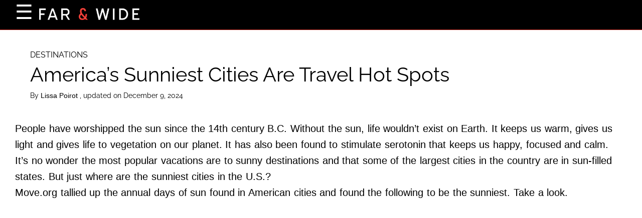

--- FILE ---
content_type: text/html; charset=UTF-8
request_url: https://www.farandwide.com/s/sunniest-cities-united-states-3368c38727f94366
body_size: 41280
content:
<!DOCTYPE html>
<html lang="en">
  <head>
    <title>America&#8217;s Sunniest Cities Are Travel Hot Spots</title>
<meta name="keywords" content="sunniest cities, sunniest cities in the u.s., sunniest cities in america, america's sunniest cities">
<meta property="og:description" content="The most popular vacation spots are also some of the sunniest cities in the U.S.">
<meta property="og:title" content="America's Sunniest Cities Are Travel Hot Spots">
<meta property="og:url" content="https://www.farandwide.com/s/sunniest-cities-united-states-3368c38727f94366">
<link rel="canonical" href="https://www.farandwide.com/s/sunniest-cities-united-states-3368c38727f94366">
    
    <meta charset="utf-8" />
    <meta
      name="viewport"
      content="width=device-width, initial-scale=1, user-scalable=1"
    />
    <meta property="article:tag" content="preview" />
    <meta property="og:type" content="website" />
    <link
      href="/fonts/css2?family=Raleway:wght@400;700&display=swap"
      rel="stylesheet"
      type="text/css"
    />
    <link
      rel="preload"
      href="/wp/wp-includes/js/jquery/jquery.js?ver=1.12.4"
      as="script"
    />
    <link rel="preload" href="/wp-content/js/s.js" as="script" />
    <link rel="preload" href="/wp-content/js/nwp-header.js" as="script" />
    <link
      rel="preload"
      href="https://securepubads.g.doubleclick.net/tag/js/gpt.js"
      as="script"
    />
    <link rel="icon" type="image/png" href="/assets/favicon.png" />

    <script>
      function decodeHtml(html) {
        var txt = document.createElement("textarea");
        txt.innerHTML = html;
        return txt.value;
      }
    </script>
    <script>
      var jsonDataContent = [];
      try {
        var omg_ads = JSON.parse(decodeHtml(decodeURIComponent("%7B%22ajaxurl%22%3A%22https%3A%2F%2Fwww.farandwide.com%2Fwp%2Fwp-admin%2Fadmin-ajax.php%22%2C%22ad_timeout%22%3A%222000%22%2C%22next%22%3Afalse%2C%22utm_source%22%3A%22%22%2C%22content%22%3A%5B%22%3Cp%3E%3Cspan%20style%3D%5C%22font-weight%3A%20400%3B%5C%22%3E%3C%2Fp%3E%5Cn%3Cp%3EPeople%20have%20worshipped%20the%20sun%20since%20the%2014th%20century%20B.C.%20Without%20the%20sun%2C%20life%20wouldn%26%238217%3Bt%20exist%20on%20Earth.%20It%20keeps%20us%20warm%2C%20gives%20us%20light%20and%20gives%20life%20to%20vegetation%20on%20our%20planet.%20It%20has%20also%20been%20found%20to%20stimulate%20serotonin%20that%20keeps%20us%20happy%2C%20focused%20and%20calm.%3C%2Fp%3E%5Cn%3Cp%3EIt%26%238217%3Bs%20no%20wonder%20the%20most%20popular%20vacations%20are%20to%20sunny%20destinations%20and%20that%20some%20of%20the%20largest%20cities%20in%20the%20country%20are%20in%20sun-filled%20states.%20But%20just%20where%20are%20the%20sunniest%20cities%20in%20the%20U.S.%3F%3C%2Fp%3E%5Cn%3Cp%3EMove.org%20tallied%20up%20the%20annual%20days%20of%20sun%20found%20in%20American%20cities%20and%20found%20the%20following%20to%20be%20the%20sunniest.%20Take%20a%20look.%3C%2Fp%3E%5Cn%3Cp%3E%3C%2Fspan%3E%3C%2Fp%3E%5Cn%22%2C%22%3Ch2%3E%3Cb%3E40.%20Charlotte%2C%20North%20Carolina%20(tie)%3C%2Fb%3E%3C%2Fh2%3E%5Cn%3Cp%3E%3Cdiv%20style%3D%5C%22width%3A%20810px%5C%22%20class%3D%5C%22wp-caption%20alignnone%5C%22%3E%3Cimg%20fetchpriority%3D%5C%22high%5C%22%20decoding%3D%5C%22async%5C%22%20src%3D%5C%22%2Fwp-content%2Fuploads%2F2024%2F12%2Fc25e98a4466e4b748ae0638966d1b42d.webp%5C%22%20alt%3D%5C%22Charlotte%2C%20North%20Carolina%5C%22%20width%3D%5C%22800%5C%22%20height%3D%5C%22600%5C%22%20srcset%3D%5C%22%2Fwp-content%2Fuploads%2F2024%2F12%2Fc25e98a4466e4b748ae0638966d1b42d_800.webp%20800w%2C%20%2Fwp-content%2Fuploads%2F2024%2F12%2Fc25e98a4466e4b748ae0638966d1b42d_480.webp%20480w%5C%22%20sizes%3D%5C%22(max-width%3A%20767px)%20480px%2C%20800px%5C%22%3E%3Cp%20class%3D%5C%22wp-caption-text%5C%22%3EGetty%3C%2Fp%3E%3C%2Fdiv%3E%3Cbr%20%2F%3E%5Cn%3Cspan%20style%3D%5C%22font-weight%3A%20400%3B%5C%22%3E%3C%2Fp%3E%5Cn%3Cp%3E%3Cstrong%3EAnnual%20Sunshine%3A%3C%2Fstrong%3E%20235%20days%3C%2Fp%3E%5Cn%3Cp%3ENorth%20Carolina%26%238217%3Bs%20%3Ca%20href%3D%5C%22https%3A%2F%2Fwww.move.org%2Fsunniest-cities-america%2F%5C%22%3EPiedmont%20region%3C%2Fa%3E%20is%20quickly%20growing%20with%20businesses%20that%20enjoy%20lower%20costs%20found%20in%20the%20Southeast%2C%20but%20plenty%20of%20people%20are%20also%20relocating%20to%20enjoy%20the%20great%20weather.%3C%2Fp%3E%5Cn%3Cp%3ESummers%20can%20get%20hot%20and%20humid%2C%20but%20fall%2C%20winter%20and%20spring%20are%20very%20mild%2C%20with%20the%20lowest%20temps%20found%20in%20January%20just%20falling%20before%20freezing.%20Plus%2C%20this%20city%26%238217%3Bs%20location%20between%20the%20beach%20and%20the%20mountains%20provides%20ample%20choices%20of%20things%20to%20see%20and%20do.%3C%2Fp%3E%5Cn%3Cp%3E%3C%2Fspan%3E%3C%2Fp%3E%5Cn%22%2C%22%3Ch2%3E%3Cb%3E40.%20San%20Juan%2C%20Puerto%20Rico%20(tie)%3C%2Fb%3E%3C%2Fh2%3E%5Cn%3Cp%3E%3Cdiv%20style%3D%5C%22width%3A%20810px%5C%22%20class%3D%5C%22wp-caption%20alignnone%5C%22%3E%3Cimg%20decoding%3D%5C%22async%5C%22%20src%3D%5C%22%2Fwp-content%2Fuploads%2F2024%2F12%2F0017cb7c77284bfd86378a304b49aa04.webp%5C%22%20alt%3D%5C%22San%20Juan%2C%20Puerto%20Rico%5C%22%20width%3D%5C%22800%5C%22%20height%3D%5C%22600%5C%22%20srcset%3D%5C%22%2Fwp-content%2Fuploads%2F2024%2F12%2F0017cb7c77284bfd86378a304b49aa04_800.webp%20800w%2C%20%2Fwp-content%2Fuploads%2F2024%2F12%2F0017cb7c77284bfd86378a304b49aa04_480.webp%20480w%5C%22%20sizes%3D%5C%22(max-width%3A%20767px)%20480px%2C%20800px%5C%22%3E%3Cp%20class%3D%5C%22wp-caption-text%5C%22%3EGetty%3C%2Fp%3E%3C%2Fdiv%3E%3Cbr%20%2F%3E%5Cn%3Cspan%20style%3D%5C%22font-weight%3A%20400%3B%5C%22%3E%3C%2Fp%3E%5Cn%3Cp%3E%3Cstrong%3EAnnual%20Sunshine%3A%3C%2Fstrong%3E%20235%20days%3C%2Fp%3E%5Cn%3Cp%3EPuerto%20Rico%20is%20a%20territory%20of%20the%20United%20States%2C%20giving%20travelers%20a%20chance%20to%20travel%20to%20the%20Caribbean%20without%20a%20passport.%3C%2Fp%3E%5Cn%3Cp%3ESun%2C%20sea%20and%20sizzling%20temps%20%26mdash%3B%20the%20average%20mean%20temperature%20in%20San%20Juan%20is%20%3Ca%20href%3D%5C%22https%3A%2F%2Fweatherspark.com%2Fy%2F27814%2FAverage-Weather-in-San-Juan-Puerto-Rico-Year-Round%5C%22%3E85%20degrees%3C%2Fa%3E%20Fahrenheit%20%26mdash%3B%20are%20just%20about%20perfect%20for%20an%20upcoming%20vacay%2C%20and%20there%20are%20plenty%20of%20oceanfront%20resorts%20and%20adventures%20to%20be%20found%20along%20the%20turquoise%20blue%20waters%20or%20the%20rainforest-covered%20land.%3C%2Fp%3E%5Cn%3Cp%3E%3C%2Fspan%3E%3C%2Fp%3E%5Cn%22%2C%22%3Ch2%3E%3Cb%3E39.%20Wichita%2C%20Kansas%3C%2Fb%3E%3C%2Fh2%3E%5Cn%3Cp%3E%3Cdiv%20style%3D%5C%22width%3A%20810px%5C%22%20class%3D%5C%22wp-caption%20alignnone%5C%22%3E%3Cimg%20decoding%3D%5C%22async%5C%22%20src%3D%5C%22%2Fwp-content%2Fuploads%2F2024%2F12%2F94c51fbdc09849cb8f7db1574318f8a6.webp%5C%22%20alt%3D%5C%22Wichita%2C%20Kansas%5C%22%20width%3D%5C%22800%5C%22%20height%3D%5C%22600%5C%22%20srcset%3D%5C%22%2Fwp-content%2Fuploads%2F2024%2F12%2F94c51fbdc09849cb8f7db1574318f8a6_800.webp%20800w%2C%20%2Fwp-content%2Fuploads%2F2024%2F12%2F94c51fbdc09849cb8f7db1574318f8a6_480.webp%20480w%5C%22%20sizes%3D%5C%22(max-width%3A%20767px)%20480px%2C%20800px%5C%22%3E%3Cp%20class%3D%5C%22wp-caption-text%5C%22%3EGetty%3C%2Fp%3E%3C%2Fdiv%3E%3Cbr%20%2F%3E%5Cn%3Cspan%20style%3D%5C%22font-weight%3A%20400%3B%5C%22%3E%3C%2Fp%3E%5Cn%3Cp%3E%3Cstrong%3EAnnual%20Sunshine%3A%3C%2Fstrong%3E%20236.5%20days%3C%2Fp%3E%5Cn%3Cp%3EWichita%20is%20also%20a%20very%20mild-weather%20city%2C%20and%20beyond%20its%20sun-filled%20days%2C%20temps%20average%20%3Ca%20href%3D%5C%22https%3A%2F%2Fwww.usclimatedata.com%2Fclimate%2Fwichita%2Fkansas%2Funited-states%2Fusks1161%5C%22%3Ehighs%20of%2068%20and%20lows%20of%2046%3C%2Fa%3E.%3C%2Fp%3E%5Cn%3Cp%3ELocated%20in%20south-central%20Kansas%2C%20Wichita%20is%20home%20to%20botanical%20gardens%2C%20a%20large%20zoo%20and%20the%20living%20history%20Old%20Cowtown%20Museum%20that%20can%20be%20enjoyed%20year-round%20because%20you%20won%26%238217%3Bt%20mind%20strolling%20the%20grounds%20in%20weather%20like%20this.%3C%2Fp%3E%5Cn%3Cp%3E%3C%2Fspan%3E%3C%2Fp%3E%5Cn%22%2C%22%3Ch2%3E%3Cb%3E37.%20%20Valentine%2C%20Nebraska%20(tie)%3C%2Fb%3E%3C%2Fh2%3E%5Cn%3Cp%3E%3Cdiv%20style%3D%5C%22width%3A%20810px%5C%22%20class%3D%5C%22wp-caption%20alignnone%5C%22%3E%3Cimg%20loading%3D%5C%22lazy%5C%22%20decoding%3D%5C%22async%5C%22%20src%3D%5C%22%2Fwp-content%2Fuploads%2F2024%2F12%2F02128ff7ebb54949a0a2ca5a4324d9c1.webp%5C%22%20alt%3D%5C%22Valentine%2C%20Nebraska%5C%22%20width%3D%5C%22800%5C%22%20height%3D%5C%22600%5C%22%20srcset%3D%5C%22%2Fwp-content%2Fuploads%2F2024%2F12%2F02128ff7ebb54949a0a2ca5a4324d9c1_800.webp%20800w%2C%20%2Fwp-content%2Fuploads%2F2024%2F12%2F02128ff7ebb54949a0a2ca5a4324d9c1_480.webp%20480w%5C%22%20sizes%3D%5C%22(max-width%3A%20767px)%20480px%2C%20800px%5C%22%3E%3Cp%20class%3D%5C%22wp-caption-text%5C%22%3E%40theprairieclub%20%20%2F%20%3Ca%20target%3D%5C%22_blank%5C%22%20href%3D%5C%22https%3A%2F%2Fwww.instagram.com%2Fp%2FBakM5XDhz5Q%2F%5C%22%20rel%3D%5C%22noopener%5C%22%3EInstagram%3C%2Fa%3E%3C%2Fp%3E%3C%2Fdiv%3E%3Cbr%20%2F%3E%5Cn%3Cspan%20style%3D%5C%22font-weight%3A%20400%3B%5C%22%3E%3C%2Fp%3E%5Cn%3Cp%3E%3Cstrong%3EAnnual%20Sunshine%3A%3C%2Fstrong%3E%20Nearly%20237%20days%3C%2Fp%3E%5Cn%3Cp%3EThis%20small%20town%20may%20not%20garner%20much%20attention%20on%20the%20tourism%20circuit%2C%20but%20with%20the%20sun%20shining%20on%20them%20as%20they%20enjoy%20Fort%20Niobrara%20National%20Wildlife%20Refuge%26%238217%3Bs%20prairies%20and%20waterfall%2C%20the%20residents%20don%26%238217%3Bt%20mind%20keeping%20their%20town%20a%20secret.%3C%2Fp%3E%5Cn%3Cp%3ELike%20Wichita%2C%20Valentine%26%238217%3Bs%20%3Ca%20href%3D%5C%22https%3A%2F%2Fwww.usclimatedata.com%2Fclimate%2Fvalentine%2Fnebraska%2Funited-states%2Fusne0494%5C%22%3Eaverage%20highs%3C%2Fa%3E%20are%20a%20mild%2062%20degrees.%20Winter%20may%20drop%20to%20an%20average%2034%2C%20and%20the%20town%20gets%20an%20average%20of%2038%20inches%20of%20snow%2C%20but%20that%20doesn%26%238217%3Bt%20keep%20the%20sun%20away%20very%20long.%3C%2Fp%3E%5Cn%3Cp%3E%3C%2Fspan%3E%3C%2Fp%3E%5Cn%22%2C%22%3Ch2%3E%3Cb%3E37.%20Paducah%2C%20Kentucky%20(tie)%3C%2Fb%3E%3C%2Fh2%3E%5Cn%3Cp%3E%3Cdiv%20style%3D%5C%22width%3A%20810px%5C%22%20class%3D%5C%22wp-caption%20alignnone%5C%22%3E%3Cimg%20loading%3D%5C%22lazy%5C%22%20decoding%3D%5C%22async%5C%22%20src%3D%5C%22%2Fwp-content%2Fuploads%2F2024%2F12%2F1035848d12b1443eab0a6082ff6141dd.webp%5C%22%20alt%3D%5C%22Paducah%2C%20Kentucky%5C%22%20width%3D%5C%22800%5C%22%20height%3D%5C%22600%5C%22%20srcset%3D%5C%22%2Fwp-content%2Fuploads%2F2024%2F12%2F1035848d12b1443eab0a6082ff6141dd_800.webp%20800w%2C%20%2Fwp-content%2Fuploads%2F2024%2F12%2F1035848d12b1443eab0a6082ff6141dd_480.webp%20480w%5C%22%20sizes%3D%5C%22(max-width%3A%20767px)%20480px%2C%20800px%5C%22%3E%3Cp%20class%3D%5C%22wp-caption-text%5C%22%3EGetty%3C%2Fp%3E%3C%2Fdiv%3E%3Cbr%20%2F%3E%5Cn%3Cspan%20style%3D%5C%22font-weight%3A%20400%3B%5C%22%3E%3C%2Fp%3E%5Cn%3Cp%3E%3Cstrong%3EAnnual%20Sunshine%3A%3C%2Fstrong%3E%20Nearly%20237%20days%3C%2Fp%3E%5Cn%3Cp%3ETied%20with%20Valentine%20is%20Paducah%2C%20Kentucky%2C%20which%20is%20located%20between%20St.%20Louis%20and%20Nashville%20where%20the%20Ohio%20and%20Tennessee%20rivers%20meet.%3C%2Fp%3E%5Cn%3Cp%3ESummers%20can%20get%20hot%20%26mdash%3B%20with%20an%20%3Ca%20href%3D%5C%22https%3A%2F%2Fwww.bestplaces.net%2Fclimate%2Fcity%2Fkentucky%2Fpaducah%5C%22%3E89-degree%3C%2Fa%3E%20average%20%26mdash%3B%20but%20the%20river%20provides%20some%20reprieve.%20Still%2C%20if%20it%20gets%20too%20hot%20and%20the%20sun%20is%20too%20blinding%2C%20pop%20into%20one%20of%20the%20area%26%238217%3Bs%20breweries%20and%20wineries%20and%20stroll%20along%20the%20city%26%238217%3Bs%20riverfront%20for%20its%20cooling%20breezes.%3C%2Fp%3E%5Cn%3Cp%3E%3C%2Fspan%3E%3C%2Fp%3E%5Cn%22%2C%22%3Ch2%3E%3Cb%3E36.%20Honolulu%2C%20Hawaii%3C%2Fb%3E%3C%2Fh2%3E%5Cn%3Cp%3E%3Cdiv%20style%3D%5C%22width%3A%20810px%5C%22%20class%3D%5C%22wp-caption%20alignnone%5C%22%3E%3Cimg%20loading%3D%5C%22lazy%5C%22%20decoding%3D%5C%22async%5C%22%20src%3D%5C%22%2Fwp-content%2Fuploads%2F2024%2F12%2F256dd590dbbc4b57a9fb7e70f7637b2c.webp%5C%22%20alt%3D%5C%22Honolulu%2C%20Hawaii%5C%22%20width%3D%5C%22800%5C%22%20height%3D%5C%22600%5C%22%20srcset%3D%5C%22%2Fwp-content%2Fuploads%2F2024%2F12%2F256dd590dbbc4b57a9fb7e70f7637b2c_800.webp%20800w%2C%20%2Fwp-content%2Fuploads%2F2024%2F12%2F256dd590dbbc4b57a9fb7e70f7637b2c_480.webp%20480w%5C%22%20sizes%3D%5C%22(max-width%3A%20767px)%20480px%2C%20800px%5C%22%3E%3Cp%20class%3D%5C%22wp-caption-text%5C%22%3EGetty%3C%2Fp%3E%3C%2Fdiv%3E%3Cbr%20%2F%3E%5Cn%3Cspan%20style%3D%5C%22font-weight%3A%20400%3B%5C%22%3E%3C%2Fp%3E%5Cn%3Cp%3E%3Cstrong%3EAnnual%20Sunshine%3A%3C%2Fstrong%3E%20239%20days%3C%2Fp%3E%5Cn%3Cp%3EThere%20was%20probably%20little%20doubt%20that%20Hawaii%20would%20have%20some%20of%20the%20nation%26%238217%3Bs%20sunniest%20cities%2C%20and%20indeed%2C%20it%20has%20two.%20The%20first%20to%20make%20the%20list%20is%20the%20%3Ca%20href%3D%5C%22https%3A%2F%2Fwww.farandwide.com%2Fs%2Fstate-capitals-ranked-b214e6d2de434316%5C%22%3Estate%20capital%3C%2Fa%3E%2C%20home%20to%20the%20world-famous%20Waikiki%20Beach.%20It%20is%20said%20this%20beach%20is%20where%20surfing%20originated%20in%20the%20United%20States.%3C%2Fp%3E%5Cn%3Cp%3EIt%26%238217%3Bs%20Honolulu%20%26mdash%3B%20and%20Oahu%26%238217%3Bs%20%26mdash%3B%20sunshine%20and%20island%20vibes%20that%20make%20residents%20and%20visitors%20alike%20truly%20some%20of%20the%20happiest%20people%20around.%3C%2Fp%3E%5Cn%3Cp%3E%3C%2Fspan%3E%3C%2Fp%3E%5Cn%22%2C%22%3Ch2%3E%3Cb%3E35.%20Winnemucca%2C%20Nevada%3C%2Fb%3E%3C%2Fh2%3E%5Cn%3Cp%3E%3Cdiv%20style%3D%5C%22width%3A%20810px%5C%22%20class%3D%5C%22wp-caption%20alignnone%5C%22%3E%3Cimg%20loading%3D%5C%22lazy%5C%22%20decoding%3D%5C%22async%5C%22%20src%3D%5C%22%2Fwp-content%2Fuploads%2F2024%2F12%2Fe9fa22af384e4da99c3d89a270dbc8b7.webp%5C%22%20alt%3D%5C%22Winnemucca%2C%20Nevada%5C%22%20width%3D%5C%22800%5C%22%20height%3D%5C%22600%5C%22%20srcset%3D%5C%22%2Fwp-content%2Fuploads%2F2024%2F12%2Fe9fa22af384e4da99c3d89a270dbc8b7_800.webp%20800w%2C%20%2Fwp-content%2Fuploads%2F2024%2F12%2Fe9fa22af384e4da99c3d89a270dbc8b7_480.webp%20480w%5C%22%20sizes%3D%5C%22(max-width%3A%20767px)%20480px%2C%20800px%5C%22%3E%3Cp%20class%3D%5C%22wp-caption-text%5C%22%3EGetty%3C%2Fp%3E%3C%2Fdiv%3E%3Cbr%20%2F%3E%5Cn%3Cspan%20style%3D%5C%22font-weight%3A%20400%3B%5C%22%3E%3C%2Fp%3E%5Cn%3Cp%3E%3Cstrong%3EAnnual%20Sunshine%3A%3C%2Fstrong%3E%20240%20days%3C%2Fp%3E%5Cn%3Cp%3EThis%20will%20not%20be%20the%20last%20time%20Nevada%20appears%20on%20the%20list%3B%20it%26%238217%3Bs%20definitely%20a%20sun-filled%20state.%20Here%20in%20the%20north-central%20area%2C%20Winnemucca%20made%20history%20when%20an%20unsolved%20%3Ca%20href%3D%5C%22https%3A%2F%2Fwww.onlinenevada.org%2Farticles%2Fwinnemucca%5C%22%3Ebank%20robbery%3C%2Fa%3E%20took%20place%20in%201900.%20It%20is%20rumored%20to%20have%20been%20Butch%20Cassidy%20and%20his%20merry%20gang%20who%20made%20off%20with%20the%20loot.%3C%2Fp%3E%5Cn%3Cp%3EBut%20the%20outlaws%20missed%20out%20leaving%20behind%20a%20sunny%20spot.%20Today%2C%20the%20rural%20town%20is%20home%20to%20its%20own%20small%20museums%20and%20casinos%2C%20and%20its%20location%20provides%20dry%2C%20sunny%20skies%20year-round.%20Temps%20can%20dip%20into%20the%20teens%20during%20the%20winter%20and%20exceed%20the%2090s%20in%20the%20summer%2C%20but%20there%20are%20plenty%20of%20in-between%20days%20to%20be%20enjoyed.%3C%2Fp%3E%5Cn%3Cp%3E%26nbsp%3B%3C%2Fp%3E%5Cn%3Cp%3E%3C%2Fspan%3E%3C%2Fp%3E%5Cn%22%2C%22%3Ch2%3E%3Cb%3E34.%20Oklahoma%20City%2C%20Oklahoma%3C%2Fb%3E%3C%2Fh2%3E%5Cn%3Cp%3E%3Cdiv%20style%3D%5C%22width%3A%20810px%5C%22%20class%3D%5C%22wp-caption%20alignnone%5C%22%3E%3Cimg%20loading%3D%5C%22lazy%5C%22%20decoding%3D%5C%22async%5C%22%20src%3D%5C%22%2Fwp-content%2Fuploads%2F2024%2F12%2Fe570817442e544b9b4d18e7328a8f460.webp%5C%22%20alt%3D%5C%22Oklahoma%20City%2C%20Oklahoma%5C%22%20width%3D%5C%22800%5C%22%20height%3D%5C%22600%5C%22%20srcset%3D%5C%22%2Fwp-content%2Fuploads%2F2024%2F12%2Fe570817442e544b9b4d18e7328a8f460_800.webp%20800w%2C%20%2Fwp-content%2Fuploads%2F2024%2F12%2Fe570817442e544b9b4d18e7328a8f460_480.webp%20480w%5C%22%20sizes%3D%5C%22(max-width%3A%20767px)%20480px%2C%20800px%5C%22%3E%3Cp%20class%3D%5C%22wp-caption-text%5C%22%3EGetty%3C%2Fp%3E%3C%2Fdiv%3E%3Cbr%20%2F%3E%5Cn%3Cspan%20style%3D%5C%22font-weight%3A%20400%3B%5C%22%3E%3C%2Fp%3E%5Cn%3Cp%3E%3Cstrong%3EAnnual%20Sunshine%3A%3C%2Fstrong%3E%20243%20days%3C%2Fp%3E%5Cn%3Cp%3EThe%20mean%20temperature%20for%20Oklahoma%20City%20is%20certainly%20OK%20by%20us%3A%20a%20comfortable%2061%20degrees.%20Sure%20it%20can%20get%20muggy%20in%20the%20summer%20and%20snow%20can%20touch%20down%20in%20the%20winter%20%26mdash%3B%20only%20averaging%20%3Ca%20href%3D%5C%22https%3A%2F%2Fwww.koco.com%2Farticle%2Fon-average-how-much-snow-falls-in-oklahoma-each-year%2F8238544%5C%22%3E6%20to%208%20inches%3C%2Fa%3E%20%26mdash%3B%20but%20that%26%238217%3Bs%20nothing%20to%20complain%20about.%3C%2Fp%3E%5Cn%3Cp%3EThis%20capital%20city%20is%20filled%20with%20attractions%2C%20too.%20Spend%20time%20outdoors%20at%20Myriad%20Botanical%20Gardens%20and%20the%20city%26%238217%3Bs%20zoo%2C%20or%20hide%20out%20indoors%20at%20the%20National%20Cowboy%20%26amp%3B%20Western%20Heritage%20and%20any%20number%20of%20its%20multiple%20themed-museums.%3C%2Fp%3E%5Cn%3Cp%3E%3C%2Fspan%3E%3C%2Fp%3E%5Cn%22%2C%22%3Ch2%3E%3Cb%3E33.%20Salt%20Lake%20City%2C%20Utah%3C%2Fb%3E%3C%2Fh2%3E%5Cn%3Cp%3E%3Cdiv%20style%3D%5C%22width%3A%20810px%5C%22%20class%3D%5C%22wp-caption%20alignnone%5C%22%3E%3Cimg%20loading%3D%5C%22lazy%5C%22%20decoding%3D%5C%22async%5C%22%20src%3D%5C%22%2Fwp-content%2Fuploads%2F2024%2F12%2Fb6760f5731ce45389e768e17a17b6362.webp%5C%22%20alt%3D%5C%22Salt%20Lake%20City%2C%20Utah%5C%22%20width%3D%5C%22800%5C%22%20height%3D%5C%22600%5C%22%20srcset%3D%5C%22%2Fwp-content%2Fuploads%2F2024%2F12%2Fb6760f5731ce45389e768e17a17b6362_800.webp%20800w%2C%20%2Fwp-content%2Fuploads%2F2024%2F12%2Fb6760f5731ce45389e768e17a17b6362_480.webp%20480w%5C%22%20sizes%3D%5C%22(max-width%3A%20767px)%20480px%2C%20800px%5C%22%3E%3Cp%20class%3D%5C%22wp-caption-text%5C%22%3EGetty%3C%2Fp%3E%3C%2Fdiv%3E%3Cbr%20%2F%3E%5Cn%3Cspan%20style%3D%5C%22font-weight%3A%20400%3B%5C%22%3E%3C%2Fp%3E%5Cn%3Cp%3E%3Cstrong%3EAnnual%20Sunshine%3A%3C%2Fstrong%3E%20244%20days%3C%2Fp%3E%5Cn%3Cp%3EUtah%20is%20filled%20with%20sunshine%20and%2C%20luckily%2C%20has%20five%20of%20the%20country%26%238217%3Bs%20best%20national%20parks%20located%20within%20its%20borders.%20The%20sun%20plays%20a%20role%20in%20the%20beauty%20of%20the%20parks%20when%20it%20hits%20red%20rocks%20and%20canyons%20to%20provide%20a%20different%20look%20at%20every%20hour%20in%20Zion%2C%20Bryce%20Canyon%2C%20Capitol%20Reef%2C%20Canyonlands%20and%20Arches.%3C%2Fp%3E%5Cn%3Cp%3EIn%20the%20capital%20city%2C%20it%20can%20get%20cool%20with%20the%20%3Ca%20href%3D%5C%22https%3A%2F%2Fwww.usclimatedata.com%2Fclimate%2Fsalt-lake-city%2Futah%2Funited-states%2Fusut0225%5C%22%3Emean%20temp%3C%2Fa%3E%20hovering%20over%2060%20degrees%20and%20winter%20days%20sticking%20near%20the%20mid-40s%2C%20which%20means%20you%20shouldn%26%238217%3Bt%20have%20to%20worry%20about%20frostbite%20here.%3C%2Fp%3E%5Cn%3Cp%3E%3C%2Fspan%3E%3C%2Fp%3E%5Cn%22%2C%22%3Ch2%3E%3Cb%3E31.%20Lander%2C%20Wyoming%20(tie)%3C%2Fb%3E%3C%2Fh2%3E%5Cn%3Cp%3E%3Cdiv%20style%3D%5C%22width%3A%20810px%5C%22%20class%3D%5C%22wp-caption%20alignnone%5C%22%3E%3Cimg%20loading%3D%5C%22lazy%5C%22%20decoding%3D%5C%22async%5C%22%20src%3D%5C%22%2Fwp-content%2Fuploads%2F2024%2F12%2Fd86af2f0e636496dabd0199c9763106f.webp%5C%22%20alt%3D%5C%22Lander%2C%20Wyoming%5C%22%20width%3D%5C%22800%5C%22%20height%3D%5C%22600%5C%22%20srcset%3D%5C%22%2Fwp-content%2Fuploads%2F2024%2F12%2Fd86af2f0e636496dabd0199c9763106f_800.webp%20800w%2C%20%2Fwp-content%2Fuploads%2F2024%2F12%2Fd86af2f0e636496dabd0199c9763106f_480.webp%20480w%5C%22%20sizes%3D%5C%22(max-width%3A%20767px)%20480px%2C%20800px%5C%22%3E%3Cp%20class%3D%5C%22wp-caption-text%5C%22%3EGetty%3C%2Fp%3E%3C%2Fdiv%3E%3Cbr%20%2F%3E%5Cn%3Cspan%20style%3D%5C%22font-weight%3A%20400%3B%5C%22%3E%3C%2Fp%3E%5Cn%3Cp%3E%3Cstrong%3EAnnual%20Sunshine%3A%3C%2Fstrong%3E%20244.5%20days%3C%2Fp%3E%5Cn%3Cp%3EWhile%20it%20may%20have%20more%20sun%20than%20most%20the%20cities%20in%20America%2C%20Lander%20also%20receives%20much%20more%20snow.%20The%20average%20amount%20of%20snowfall%20received%20in%20the%20U.S.%20is%2028%20inches%2C%20but%20for%20this%20small%20town%20in%20Wyoming%2C%20it%20gets%20a%20whopping%20%3Ca%20href%3D%5C%22https%3A%2F%2Fwww.bestplaces.net%2Fclimate%2Fcity%2Fwyoming%2Flander%5C%22%3E58%20inches%3C%2Fa%3E.%20Yet%2C%20snow%20doesn%26%238217%3Bt%20mean%20the%20sun%20hides%20for%20long.%3C%2Fp%3E%5Cn%3Cp%3ENestled%20in%20the%20center%20of%20the%20state%2C%20the%20small%20town%20prides%20itself%20on%20its%20pioneer%20days%20with%20museums%20dedicated%20to%20pioneering%20in%20the%20American%20West.%3C%2Fp%3E%5Cn%3Cp%3E%3C%2Fspan%3E%3C%2Fp%3E%5Cn%22%2C%22%3Ch2%3E%3Cb%3E31.%20Havre%2C%20Montana%20(tie)%3C%2Fb%3E%3C%2Fh2%3E%5Cn%3Cp%3E%3Cdiv%20style%3D%5C%22width%3A%20810px%5C%22%20class%3D%5C%22wp-caption%20alignnone%5C%22%3E%3Cimg%20loading%3D%5C%22lazy%5C%22%20decoding%3D%5C%22async%5C%22%20src%3D%5C%22%2Fwp-content%2Fuploads%2F2024%2F12%2F60d4b1daff414df0904328f405ab3bcd.webp%5C%22%20alt%3D%5C%22Havre%2C%20Montana%5C%22%20width%3D%5C%22800%5C%22%20height%3D%5C%22600%5C%22%20srcset%3D%5C%22%2Fwp-content%2Fuploads%2F2024%2F12%2F60d4b1daff414df0904328f405ab3bcd_800.webp%20800w%2C%20%2Fwp-content%2Fuploads%2F2024%2F12%2F60d4b1daff414df0904328f405ab3bcd_480.webp%20480w%5C%22%20sizes%3D%5C%22(max-width%3A%20767px)%20480px%2C%20800px%5C%22%3E%3Cp%20class%3D%5C%22wp-caption-text%5C%22%3E%40javonwing%20%20%2F%20%3Ca%20target%3D%5C%22_blank%5C%22%20href%3D%5C%22https%3A%2F%2Fwww.instagram.com%2Fp%2FCAEgF6clPCH%2F%5C%22%20rel%3D%5C%22noopener%5C%22%3EInstagram%3C%2Fa%3E%3C%2Fp%3E%3C%2Fdiv%3E%3Cbr%20%2F%3E%5Cn%3Cspan%20style%3D%5C%22font-weight%3A%20400%3B%5C%22%3E%3C%2Fp%3E%5Cn%3Cp%3E%3Cstrong%3EAnnual%20Sunshine%3A%3C%2Fstrong%3E%20244.5%20days%3C%2Fp%3E%5Cn%3Cp%3EAs%20the%20largest%20city%20in%20Hill%20County%2C%20Montana%2C%20Havre%20has%20been%20nicknamed%20the%20Hi-Line%26%238217%3Bs%20crown%20jewel.%20Could%20it%20be%20because%20it%20is%20also%20the%20sunniest%20place%20in%20Montana%3F%20It%26%238217%3Bs%20also%20the%20northernmost%20sunniest%20city%20in%20America.%20(Try%20saying%20that%20three%20times%20fast!)%3C%2Fp%3E%5Cn%3Cp%3EWhile%20admittedly%20there%20isn%26%238217%3Bt%20a%20great%20number%20of%20attractions%20for%20visitors%20to%20this%20ultra-rural%20town%2C%20that%20suits%20residents%20just%20fine.%20They%20can%20have%20their%20sunny%20days%20to%20themselves%2C%20which%20helps%20make%20the%20below-freezing%20winter%20months%20more%20bearable.%3C%2Fp%3E%5Cn%3Cp%3E%3C%2Fspan%3E%3C%2Fp%3E%5Cn%22%2C%22%3Ch2%3E%3Cb%3E30.%20North%20Platte%2C%20Nebraska%3C%2Fb%3E%3C%2Fh2%3E%5Cn%3Cp%3E%3Cdiv%20style%3D%5C%22width%3A%20810px%5C%22%20class%3D%5C%22wp-caption%20alignnone%5C%22%3E%3Cimg%20loading%3D%5C%22lazy%5C%22%20decoding%3D%5C%22async%5C%22%20src%3D%5C%22%2Fwp-content%2Fuploads%2F2024%2F12%2Fd09aed3ac4794120aa2103e52cd76888.webp%5C%22%20alt%3D%5C%22North%20Platte%2C%20Nebraska%5C%22%20width%3D%5C%22800%5C%22%20height%3D%5C%22600%5C%22%20srcset%3D%5C%22%2Fwp-content%2Fuploads%2F2024%2F12%2Fd09aed3ac4794120aa2103e52cd76888_800.webp%20800w%2C%20%2Fwp-content%2Fuploads%2F2024%2F12%2Fd09aed3ac4794120aa2103e52cd76888_480.webp%20480w%5C%22%20sizes%3D%5C%22(max-width%3A%20767px)%20480px%2C%20800px%5C%22%3E%3Cp%20class%3D%5C%22wp-caption-text%5C%22%3E%40roamingreflections%20%20%2F%20%3Ca%20target%3D%5C%22_blank%5C%22%20href%3D%5C%22https%3A%2F%2Fwww.instagram.com%2Fp%2FCCwZjtaJBO3%2F%5C%22%20rel%3D%5C%22noopener%5C%22%3EInstagram%3C%2Fa%3E%3C%2Fp%3E%3C%2Fdiv%3E%3Cbr%20%2F%3E%5Cn%3Cspan%20style%3D%5C%22font-weight%3A%20400%3B%5C%22%3E%3C%2Fp%3E%5Cn%3Cp%3E%3Cstrong%3EAnnual%20Sunshine%3A%3C%2Fstrong%3E%20245.5%20days%3C%2Fp%3E%5Cn%3Cp%3EIt%26%238217%3Bs%20much%20warmer%20in%20Nebraska%2C%20where%20the%20people%20of%20North%20Platte%20see%20%3Ca%20href%3D%5C%22https%3A%2F%2Fwww.worldclimate.com%2Fclimate%2Fus%2Fnebraska%2Fnorth-platte%5C%22%3Etemps%20typically%20averaging%3C%2Fa%3E%20from%2062%20as%20a%20high%20to%2036%20as%20a%20low%2C%20giving%20them%20more%20time%20to%20enjoy%20the%20sun!%3C%2Fp%3E%5Cn%3Cp%3EThey%20can%20do%20just%20that%20in%20the%20160-acre%20%3Ca%20href%3D%5C%22https%3A%2F%2Foutdoornebraska.gov%2Fbuffalobillranch%2F%5C%22%3Eliving%20history%20park%3C%2Fa%3E%20named%20in%20honor%20of%20Buffalo%20Bill.%20The%20land%2C%20which%20was%20owned%20by%20Bill%20Cody%20and%20operated%20as%20part%20of%20his%204%2C000-acre%20ranch%2C%20has%20activities%20and%20tours%20that%20tell%20the%20tale%20of%20the%20Pony%20Express%20rider%20and%20Wild%20West%20showman.%20You%20can%20even%20explore%20his%20%26%238220%3BMansion%20on%20the%20Prairie.%26%238221%3B%3C%2Fp%3E%5Cn%3Cp%3E%3C%2Fspan%3E%3C%2Fp%3E%5Cn%22%2C%22%3Ch2%3E%3Cb%3E28.%20Lake%20Charles%2C%20Louisiana%20(tie)%3C%2Fb%3E%3C%2Fh2%3E%5Cn%3Cp%3E%3Cdiv%20style%3D%5C%22width%3A%20810px%5C%22%20class%3D%5C%22wp-caption%20alignnone%5C%22%3E%3Cimg%20loading%3D%5C%22lazy%5C%22%20decoding%3D%5C%22async%5C%22%20src%3D%5C%22%2Fwp-content%2Fuploads%2F2024%2F12%2Fb893301014244aa5ab240167accaff89.webp%5C%22%20alt%3D%5C%22Lake%20Charles%2C%20Louisiana%5C%22%20width%3D%5C%22800%5C%22%20height%3D%5C%22600%5C%22%20srcset%3D%5C%22%2Fwp-content%2Fuploads%2F2024%2F12%2Fb893301014244aa5ab240167accaff89_800.webp%20800w%2C%20%2Fwp-content%2Fuploads%2F2024%2F12%2Fb893301014244aa5ab240167accaff89_480.webp%20480w%5C%22%20sizes%3D%5C%22(max-width%3A%20767px)%20480px%2C%20800px%5C%22%3E%3Cp%20class%3D%5C%22wp-caption-text%5C%22%3EGetty%3C%2Fp%3E%3C%2Fdiv%3E%3Cbr%20%2F%3E%5Cn%3Cspan%20style%3D%5C%22font-weight%3A%20400%3B%5C%22%3E%3C%2Fp%3E%5Cn%3Cp%3E%3Cstrong%3EAnnual%20Sunshine%3A%3C%2Fstrong%3E%20246%20days%3C%2Fp%3E%5Cn%3Cp%3EMardi%20Gras%20revelers%20will%20find%20more%20sun%20in%20southwest%20Louisiana%2C%20where%20Lake%20Charles%20holds%20the%20state%26%238217%3Bs%20record%20for%20sunniest%20days.%20It%20may%20be%20smaller%20than%20New%20Orleans%2C%20but%20Lake%20Charles%20is%20charming%20and%20has%20its%20own%20museum%20dedicated%20to%20Mardi%20Gras%20as%20well%20as%20casinos%20making%20this%20lakeside%20town%20a%20darling%20for%20fun.%3C%2Fp%3E%5Cn%3Cp%3ENot%20only%20does%20the%20sun%20seem%20to%20continuously%20shine%2C%20but%20the%20temps%20also%20rarely%20drop%20below%20freezing.%20When%20the%20humid%20summers%20arrive%2C%20residents%20can%20spend%20time%20on%20the%20lake%20to%20keep%20cool.%3C%2Fp%3E%5Cn%3Cp%3E%3C%2Fspan%3E%3C%2Fp%3E%5Cn%22%2C%22%3Ch2%3E%3Cb%3E28.%20San%20Francisco%2C%20California%20(tie)%3C%2Fb%3E%3C%2Fh2%3E%5Cn%3Cp%3E%3Cdiv%20style%3D%5C%22width%3A%20810px%5C%22%20class%3D%5C%22wp-caption%20alignnone%5C%22%3E%3Cimg%20loading%3D%5C%22lazy%5C%22%20decoding%3D%5C%22async%5C%22%20src%3D%5C%22%2Fwp-content%2Fuploads%2F2024%2F12%2F44746d2a9212453b97f241cc2b299887.webp%5C%22%20alt%3D%5C%22San%20Francisco%2C%20California%5C%22%20width%3D%5C%22800%5C%22%20height%3D%5C%22600%5C%22%20srcset%3D%5C%22%2Fwp-content%2Fuploads%2F2024%2F12%2F44746d2a9212453b97f241cc2b299887_800.webp%20800w%2C%20%2Fwp-content%2Fuploads%2F2024%2F12%2F44746d2a9212453b97f241cc2b299887_480.webp%20480w%5C%22%20sizes%3D%5C%22(max-width%3A%20767px)%20480px%2C%20800px%5C%22%3E%3Cp%20class%3D%5C%22wp-caption-text%5C%22%3EGetty%3C%2Fp%3E%3C%2Fdiv%3E%3Cbr%20%2F%3E%5Cn%3Cspan%20style%3D%5C%22font-weight%3A%20400%3B%5C%22%3E%3C%2Fp%3E%5Cn%3Cp%3E%3Cstrong%3EAnnual%20Sunshine%3A%3C%2Fstrong%3E%20246%20days%3C%2Fp%3E%5Cn%3Cp%3ECalifornia%20towns%20will%20appear%20on%20this%20list%20a%20few%20times%2C%20no%20doubt%2C%20but%20with%20Karl%20the%20Fog%20regularly%20rolling%20into%20San%20Francisco%2C%20it%20surprised%20us%20that%20this%20city%20made%20the%20cut.%20That%26%238217%3Bs%20because%20the%20fog%20rolls%20in%20and%20doesn%26%238217%3Bt%20stick%20around.%20One%20minute%20you%20can%20feel%20deep%20within%20a%20cloud%2C%20and%20the%20next%2C%20the%20blue%20sky%20returns%20the%20Bay%20to%20a%20sparkling%20blue.%3C%2Fp%3E%5Cn%3Cp%3EIt%26%238217%3Bs%20the%20weather%20that%20is%20a%20big%20draw%20to%20residents%20of%20the%20Bay%20area%2C%20where%20the%20average%20highs%20and%20lows%20are%20%3Ca%20href%3D%5C%22https%3A%2F%2Fweatherspark.com%2Fy%2F557%2FAverage-Weather-in-San-Francisco-California-United-States-Year-Round%5C%22%3E72%20and%2045%20degrees%3C%2Fa%3E%2C%20respectively.%20That%26%238217%3Bs%20practically%20perfection%20for%20enjoying%20all%20the%20hiking%20and%20biking%20trails%2C%20boating%2C%20parks%20and%20outdoor%20dining.%3C%2Fp%3E%5Cn%3Cp%3E%3C%2Fspan%3E%3C%2Fp%3E%5Cn%22%2C%22%3Ch2%3E%3Cb%3E27.%20Concordia%2C%20Kansas%3C%2Fb%3E%3C%2Fh2%3E%5Cn%3Cp%3E%3Cdiv%20style%3D%5C%22width%3A%20810px%5C%22%20class%3D%5C%22wp-caption%20alignnone%5C%22%3E%3Cimg%20loading%3D%5C%22lazy%5C%22%20decoding%3D%5C%22async%5C%22%20src%3D%5C%22%2Fwp-content%2Fuploads%2F2024%2F12%2F01f981d29c514b619d574b264b9abc8a.webp%5C%22%20alt%3D%5C%22Concordia%2C%20Kansas%5C%22%20width%3D%5C%22800%5C%22%20height%3D%5C%22600%5C%22%20srcset%3D%5C%22%2Fwp-content%2Fuploads%2F2024%2F12%2F01f981d29c514b619d574b264b9abc8a_800.webp%20800w%2C%20%2Fwp-content%2Fuploads%2F2024%2F12%2F01f981d29c514b619d574b264b9abc8a_480.webp%20480w%5C%22%20sizes%3D%5C%22(max-width%3A%20767px)%20480px%2C%20800px%5C%22%3E%3Cp%20class%3D%5C%22wp-caption-text%5C%22%3E%40cadoyle52%20%20%2F%20%3Ca%20target%3D%5C%22_blank%5C%22%20href%3D%5C%22https%3A%2F%2Fwww.instagram.com%2Fp%2FBYVl5_8h65p%2F%5C%22%20rel%3D%5C%22noopener%5C%22%3EInstagram%3C%2Fa%3E%3C%2Fp%3E%3C%2Fdiv%3E%3Cbr%20%2F%3E%5Cn%3Cspan%20style%3D%5C%22font-weight%3A%20400%3B%5C%22%3E%3Chtml%3E%3Cbody%3E%3C%2Fp%3E%5Cn%3Cp%3E%3Cstrong%3EAnnual%20Sunshine%3A%3C%2Fstrong%3E%20Nearly%20249%20days%3C%2Fp%3E%5Cn%3Cp%3EIt%20may%20lack%20the%20Bay%2C%20and%20its%20temps%20may%20average%20between%20%3Ca%20href%3D%5C%22https%3A%2F%2Fwww.usclimatedata.com%2Fclimate%2Fconcordia%2Fkansas%2Funited-states%2Fusks0126%5C%22%3E65%20and%2043%20degrees%3C%2Fa%3E%2C%20but%20Concordia%2C%20Kansas%2C%20has%20more%20sun%20than%20San%20Fran.%20It%26%238217%3Bs%20the%20second%20city%20in%20Kansas%20to%20land%20on%20this%20list%20%E2%80%94%20and%20not%20the%20last!%3C%2Fp%3E%5Cn%3Cp%3EThis%20rural%20town%20is%20found%20in%20North%20Central%20Kansas%26%238217%3B%20Great%20Plains%2C%20and%20many%20don%26%238217%3Bt%20realize%20the%20role%20it%20has%20played%20for%20children.%20For%2075%20years%2C%20between%20the%20mid-1800s%20and%20early%201900s%2C%20the%20Orphan%20Train%20ran%20through%20the%20city%20helping%20find%20homes%20for%20children%20who%20had%20been%20housed%20in%20New%20York%20City%26%238217%3Bs%20overcrowded%20orphanages.%20There%20is%20a%20museum%20here%20that%20tells%20the%20story%20of%20how%20250%2C000%20kids%20found%20their%20forever%20homes.%3C%2Fp%3E%5Cn%3Cp%3E%3C%2Fbody%3E%3C%2Fhtml%3E%3C%2Fspan%3E%3C%2Fp%3E%5Cn%22%2C%22%3Ch2%3E%3Cb%3E26%3A%20Little%20Rock%2C%20Arkansas%3C%2Fb%3E%3C%2Fh2%3E%5Cn%3Cp%3E%3Cdiv%20style%3D%5C%22width%3A%20810px%5C%22%20class%3D%5C%22wp-caption%20alignnone%5C%22%3E%3Cimg%20loading%3D%5C%22lazy%5C%22%20decoding%3D%5C%22async%5C%22%20src%3D%5C%22%2Fwp-content%2Fuploads%2F2024%2F12%2Fffe73faa0a21405c9c8298ec3c8dc433.webp%5C%22%20alt%3D%5C%22Little%20Rock%2C%20Arkansas%5C%22%20width%3D%5C%22800%5C%22%20height%3D%5C%22600%5C%22%20srcset%3D%5C%22%2Fwp-content%2Fuploads%2F2024%2F12%2Fffe73faa0a21405c9c8298ec3c8dc433_800.webp%20800w%2C%20%2Fwp-content%2Fuploads%2F2024%2F12%2Fffe73faa0a21405c9c8298ec3c8dc433_480.webp%20480w%5C%22%20sizes%3D%5C%22(max-width%3A%20767px)%20480px%2C%20800px%5C%22%3E%3Cp%20class%3D%5C%22wp-caption-text%5C%22%3EGetty%3C%2Fp%3E%3C%2Fdiv%3E%3Cbr%20%2F%3E%5Cn%3Cspan%20style%3D%5C%22font-weight%3A%20400%3B%5C%22%3E%3C%2Fp%3E%5Cn%3Cp%3E%3Cstrong%3EAnnual%20Sunshine%3A%3C%2Fstrong%3E%20249%20days%3C%2Fp%3E%5Cn%3Cp%3EArkansas%26%238217%3B%20capital%20city%20rests%20on%20the%20banks%20of%20the%20Arkansas%20River.%20Home%20to%20former%20President%20Bill%20Clinton%2C%20the%20city%20houses%20a%20library%20and%20museum%20in%20his%20honor.%20But%20the%20city%20has%20always%20been%20so%20much%20more%20than%20a%20Clinton%20home.%20Its%20zoo%2C%20museums%20and%20parks%20are%20enthralling%2C%20particularly%20Pinnacle%20Mountain%20State%20Park.%3C%2Fp%3E%5Cn%3Cp%3EVisitors%20can%20spend%20hours%20in%20the%202%2C300-acre%20state%20park%20just%20outside%20the%20city%20that%20gets%20more%20sun%20than%20San%20Francisco%20and%20Honolulu!%3C%2Fp%3E%5Cn%3Cp%3E%3C%2Fspan%3E%3C%2Fp%3E%5Cn%22%2C%22%3Ch2%3E%3Cb%3E25.%20Kahului%2C%20Hawaii%3C%2Fb%3E%3C%2Fh2%3E%5Cn%3Cp%3E%3Cdiv%20style%3D%5C%22width%3A%20810px%5C%22%20class%3D%5C%22wp-caption%20alignnone%5C%22%3E%3Cimg%20loading%3D%5C%22lazy%5C%22%20decoding%3D%5C%22async%5C%22%20src%3D%5C%22%2Fwp-content%2Fuploads%2F2024%2F12%2Fd326b2aec4d6496dba0eb9c0559f988b.webp%5C%22%20alt%3D%5C%22Kahului%2C%20Hawaii%5C%22%20width%3D%5C%22800%5C%22%20height%3D%5C%22600%5C%22%20srcset%3D%5C%22%2Fwp-content%2Fuploads%2F2024%2F12%2Fd326b2aec4d6496dba0eb9c0559f988b_800.webp%20800w%2C%20%2Fwp-content%2Fuploads%2F2024%2F12%2Fd326b2aec4d6496dba0eb9c0559f988b_480.webp%20480w%5C%22%20sizes%3D%5C%22(max-width%3A%20767px)%20480px%2C%20800px%5C%22%3E%3Cp%20class%3D%5C%22wp-caption-text%5C%22%3EGetty%3C%2Fp%3E%3C%2Fdiv%3E%3Cbr%20%2F%3E%5Cn%3Cspan%20style%3D%5C%22font-weight%3A%20400%3B%5C%22%3E%3C%2Fp%3E%5Cn%3Cp%3E%3Cstrong%3EAnnual%20Sunshine%3A%3C%2Fstrong%3E%20250%20days%3C%2Fp%3E%5Cn%3Cp%3EIn%20a%20state%20filled%20with%20sunshine%20and%20tourists%20who%20cannot%20get%20enough%20of%20it%2C%20the%20sunniest%20town%20in%20Hawaii%20is%20Kahului%20on%20the%20island%20of%20Maui.%20The%20town%20is%20the%20%3Ca%20href%3D%5C%22https%3A%2F%2Fairports.hawaii.gov%2Fogg%2Fairport-info%2F%5C%22%3Eland%20bridge%3C%2Fa%3E%20between%20Maui%26%238217%3Bs%20two%20%26%238220%3Bislands%26%238221%3B%20of%20Haleakala%20and%20the%20West%20Maui%20Mountain%20Range.%3C%2Fp%3E%5Cn%3Cp%3EThis%20is%20where%20travelers%20arrive%20by%20plane%20before%20setting%20out%20to%20their%20prospective%20beachfront%20resort%20and%20numerous%20outdoor%20activities.%20Just%20be%20sure%20to%20take%20the%20Road%20to%20Hana%20and%20visit%20the%20numerous%20waterfalls%20cascading%20from%20Haleakala%20volcano.%3C%2Fp%3E%5Cn%3Cp%3E%3C%2Fspan%3E%3C%2Fp%3E%5Cn%22%2C%22%3Ch2%3E%3Cb%3E23.%20Tampa%2C%20Florida%20(tie)%3C%2Fb%3E%3C%2Fh2%3E%5Cn%3Cp%3E%3Cdiv%20style%3D%5C%22width%3A%20810px%5C%22%20class%3D%5C%22wp-caption%20alignnone%5C%22%3E%3Cimg%20loading%3D%5C%22lazy%5C%22%20decoding%3D%5C%22async%5C%22%20src%3D%5C%22%2Fwp-content%2Fuploads%2F2024%2F12%2F64a9fe85909a4565947f24df457eee38.webp%5C%22%20alt%3D%5C%22Tampa%2C%20Florida%5C%22%20width%3D%5C%22800%5C%22%20height%3D%5C%22600%5C%22%20srcset%3D%5C%22%2Fwp-content%2Fuploads%2F2024%2F12%2F64a9fe85909a4565947f24df457eee38_800.webp%20800w%2C%20%2Fwp-content%2Fuploads%2F2024%2F12%2F64a9fe85909a4565947f24df457eee38_480.webp%20480w%5C%22%20sizes%3D%5C%22(max-width%3A%20767px)%20480px%2C%20800px%5C%22%3E%3Cp%20class%3D%5C%22wp-caption-text%5C%22%3EGetty%3C%2Fp%3E%3C%2Fdiv%3E%3Cbr%20%2F%3E%5Cn%3Cspan%20style%3D%5C%22font-weight%3A%20400%3B%5C%22%3E%3C%2Fp%3E%5Cn%3Cp%3E%3Cstrong%3EAnnual%20Sunshine%3A%3C%2Fstrong%3E%20Nearly%20252%20days%3C%2Fp%3E%5Cn%3Cp%3EThe%20state%26%238217%3Bs%20slogan%20is%20%26%238220%3BThe%20Sunshine%20State%2C%26%238221%3B%20so%20you%20knew%20Florida%26%238217%3Bs%20towns%20would%20make%20the%20list.%20The%20first%20of%20several%20is%20Tampa%2C%20which%20lies%20on%20the%20Gulf%20Coast%20in%20Southwest%20Florida.%3C%2Fp%3E%5Cn%3Cp%3EThere%20is%20a%20reason%20%26%238220%3Bsnowbirds%26%238221%3B%20love%20Florida.%20The%20winter%20temperatures%20average%20%3Ca%20href%3D%5C%22https%3A%2F%2Fwww.usclimatedata.com%2Fclimate%2Ftampa%2Fflorida%2Funited-states%2Fusfl0481%5C%22%3E65%20degrees%3C%2Fa%3E%2C%20so%20why%20not%20leave%20behind%20the%20snow%20and%20gray%20of%20the%20north%20to%20live%20along%20the%20emerald-green%20waters%20and%20white-sand%20beaches%3F%3C%2Fp%3E%5Cn%3Cp%3E%3C%2Fspan%3E%3C%2Fp%3E%5Cn%22%2C%22%3Ch2%3E%3Cb%3E23.%20San%20Diego%2C%20California%20(tie)%3C%2Fb%3E%3C%2Fh2%3E%5Cn%3Cp%3E%3Cdiv%20style%3D%5C%22width%3A%20810px%5C%22%20class%3D%5C%22wp-caption%20alignnone%5C%22%3E%3Cimg%20loading%3D%5C%22lazy%5C%22%20decoding%3D%5C%22async%5C%22%20src%3D%5C%22%2Fwp-content%2Fuploads%2F2024%2F12%2F13ff01fd71ea4d28bacd1c555f42229f.webp%5C%22%20alt%3D%5C%22San%20Diego%2C%20California%5C%22%20width%3D%5C%22800%5C%22%20height%3D%5C%22600%5C%22%20srcset%3D%5C%22%2Fwp-content%2Fuploads%2F2024%2F12%2F13ff01fd71ea4d28bacd1c555f42229f_800.webp%20800w%2C%20%2Fwp-content%2Fuploads%2F2024%2F12%2F13ff01fd71ea4d28bacd1c555f42229f_480.webp%20480w%5C%22%20sizes%3D%5C%22(max-width%3A%20767px)%20480px%2C%20800px%5C%22%3E%3Cp%20class%3D%5C%22wp-caption-text%5C%22%3EGetty%3C%2Fp%3E%3C%2Fdiv%3E%3Cbr%20%2F%3E%5Cn%3Cspan%20style%3D%5C%22font-weight%3A%20400%3B%5C%22%3E%3C%2Fp%3E%5Cn%3Cp%3E%3Cstrong%3EAnnual%20Sunshine%3A%3C%2Fstrong%3E%20Nearly%20252%20days%3C%2Fp%3E%5Cn%3Cp%3EOn%20the%20West%20Coast%2C%20the%20equivalent%20to%20retiring%20to%20Florida%20is%20retiring%20to%20the%20beaches%20of%20San%20Diego%2C%20which%20is%20so%20sun-filled%20that%20it%20ties%20with%20Tampa.%20Seriously%2C%20temps%20averaging%20between%20%3Ca%20href%3D%5C%22https%3A%2F%2Fwww.weather-us.com%2Fen%2Fcalifornia-usa%2Fsan-diego-climate%5C%22%3E62%20and%2076%20degrees%3C%2Fa%3E%20%26mdash%3B%20what%20could%20be%20better%20than%20that%3F%3C%2Fp%3E%5Cn%3Cp%3EWell%2C%20the%20array%20of%20things%20to%20do%20in%20the%20city%2C%20for%20one.%20Besides%20anything%20you%20can%20do%20along%20the%20beaches%2C%20the%20city%20is%20home%20to%20world-renowned%20museums%2C%20attractions%20and%20one%20of%20the%20largest%20zoos%20across%20the%20globe.%3C%2Fp%3E%5Cn%3Cp%3E%3C%2Fspan%3E%3C%2Fp%3E%5Cn%22%2C%22%3Ch2%3E%3Cb%3E22.%20Grand%20Junction%2C%20Colorado%3C%2Fb%3E%3C%2Fh2%3E%5Cn%3Cp%3E%3Cdiv%20style%3D%5C%22width%3A%20810px%5C%22%20class%3D%5C%22wp-caption%20alignnone%5C%22%3E%3Cimg%20loading%3D%5C%22lazy%5C%22%20decoding%3D%5C%22async%5C%22%20src%3D%5C%22%2Fwp-content%2Fuploads%2F2024%2F12%2F711a7549890d4c1ca9c06454d8bbd4a6.webp%5C%22%20alt%3D%5C%22Grand%20Junction%2C%20Colorado%5C%22%20width%3D%5C%22800%5C%22%20height%3D%5C%22600%5C%22%20srcset%3D%5C%22%2Fwp-content%2Fuploads%2F2024%2F12%2F711a7549890d4c1ca9c06454d8bbd4a6_800.webp%20800w%2C%20%2Fwp-content%2Fuploads%2F2024%2F12%2F711a7549890d4c1ca9c06454d8bbd4a6_480.webp%20480w%5C%22%20sizes%3D%5C%22(max-width%3A%20767px)%20480px%2C%20800px%5C%22%3E%3Cp%20class%3D%5C%22wp-caption-text%5C%22%3EGetty%3C%2Fp%3E%3C%2Fdiv%3E%3Cbr%20%2F%3E%5Cn%3Cspan%20style%3D%5C%22font-weight%3A%20400%3B%5C%22%3E%3C%2Fp%3E%5Cn%3Cp%3E%3Cstrong%3EAnnual%20Sunshine%3A%3C%2Fstrong%3E%20252.5%20days%3C%2Fp%3E%5Cn%3Cp%3ENot%20only%20is%20Colorado%20an%20outdoor-lovers%26%238217%3B%20paradise%20during%20the%20sun-filled%20summer%20months%2C%20but%20its%20wintertime%20snow-covered%20mountains%20make%20for%20some%20of%20the%20best%20skiing%20in%20the%20country%20%26mdash%3B%20and%20the%20sunshine%20sure%20helps%20make%20it%20more%20fun.%3C%2Fp%3E%5Cn%3Cp%3EAlas%2C%20of%20the%20Colorado%20towns%2C%20Grand%20Junction%20is%20not%20one%20known%20best%20for%20skiing%20and%20only%20averages%20%3Ca%20href%3D%5C%22https%3A%2F%2Fwww.bestplaces.net%2Fclimate%2Fcity%2Fcolorado%2Fgrand_junction%5C%22%3E16%20inches%3C%2Fa%3E%20of%20snowfall%20per%20year.%20But%20who%20needs%20snow%20when%20you%20have%20Colorado%20National%20Monument%20and%20the%20Colorado%20River%20to%20enjoy%20year-round%3F%3C%2Fp%3E%5Cn%3Cp%3E%3C%2Fspan%3E%3C%2Fp%3E%5Cn%22%2C%22%3Ch2%3E%3Cb%3E21.%20Dodge%20City%2C%20Kansas%3C%2Fb%3E%3C%2Fh2%3E%5Cn%3Cp%3E%3Cdiv%20style%3D%5C%22width%3A%20810px%5C%22%20class%3D%5C%22wp-caption%20alignnone%5C%22%3E%3Cimg%20loading%3D%5C%22lazy%5C%22%20decoding%3D%5C%22async%5C%22%20src%3D%5C%22%2Fwp-content%2Fuploads%2F2024%2F12%2F38c759375cda4d988bdcd298e80147be.webp%5C%22%20alt%3D%5C%22Dodge%20City%2C%20Kansas%5C%22%20width%3D%5C%22800%5C%22%20height%3D%5C%22600%5C%22%20srcset%3D%5C%22%2Fwp-content%2Fuploads%2F2024%2F12%2F38c759375cda4d988bdcd298e80147be_800.webp%20800w%2C%20%2Fwp-content%2Fuploads%2F2024%2F12%2F38c759375cda4d988bdcd298e80147be_480.webp%20480w%5C%22%20sizes%3D%5C%22(max-width%3A%20767px)%20480px%2C%20800px%5C%22%3E%3Cp%20class%3D%5C%22wp-caption-text%5C%22%3E%40ascentdigitalsolutions%20%20%2F%20%3Ca%20target%3D%5C%22_blank%5C%22%20href%3D%5C%22https%3A%2F%2Fwww.instagram.com%2Fp%2FCDhSoYJHuun%2F%5C%22%20rel%3D%5C%22noopener%5C%22%3EInstagram%3C%2Fa%3E%3C%2Fp%3E%3C%2Fdiv%3E%3Cbr%20%2F%3E%5Cn%3Cspan%20style%3D%5C%22font-weight%3A%20400%3B%5C%22%3E%3C%2Fp%3E%5Cn%3Cp%3E%3Cstrong%3EAnnual%20Sunshine%3A%3C%2Fstrong%3E%20253%20days%3C%2Fp%3E%5Cn%3Cp%3EKansas%20is%20represented%20one%20final%20time%20on%20this%20list%20of%20sunniest%20cities%2C%20with%20Dodge%20City%20taking%20the%20spot%20as%20the%20state%26%238217%3Bs%20most%20sun-filled.%3C%2Fp%3E%5Cn%3Cp%3EThe%20city%20most%20famous%20for%20being%20the%20town%20Wyatt%20Earp%20cleaned%20up%20(even%20featuring%20re-enactments%20of%20its%20past%20as%20part%20of%20the%20fun)%20sees%20%3Ca%20href%3D%5C%22https%3A%2F%2Fwww.usclimatedata.com%2Fclimate%2Fdodge-city%2Fkansas%2Funited-states%2Fusks0152%5C%22%3Eaverage%20highs%3C%2Fa%3E%20at%2068%20degrees%20and%20lows%20hovering%20around%2042%20degrees.%3C%2Fp%3E%5Cn%3Cp%3E%3C%2Fspan%3E%3C%2Fp%3E%5Cn%22%2C%22%3Ch2%3E%3Cb%3E20.%20Denver%2C%20Colorado%3C%2Fb%3E%3C%2Fh2%3E%5Cn%3Cp%3E%3Cdiv%20style%3D%5C%22width%3A%20810px%5C%22%20class%3D%5C%22wp-caption%20alignnone%5C%22%3E%3Cimg%20loading%3D%5C%22lazy%5C%22%20decoding%3D%5C%22async%5C%22%20src%3D%5C%22%2Fwp-content%2Fuploads%2F2024%2F12%2F0de899e99a4e40b9a2e5a340c5507067.webp%5C%22%20alt%3D%5C%22Denver%2C%20Colorado%5C%22%20width%3D%5C%22800%5C%22%20height%3D%5C%22600%5C%22%20srcset%3D%5C%22%2Fwp-content%2Fuploads%2F2024%2F12%2F0de899e99a4e40b9a2e5a340c5507067_800.webp%20800w%2C%20%2Fwp-content%2Fuploads%2F2024%2F12%2F0de899e99a4e40b9a2e5a340c5507067_480.webp%20480w%5C%22%20sizes%3D%5C%22(max-width%3A%20767px)%20480px%2C%20800px%5C%22%3E%3Cp%20class%3D%5C%22wp-caption-text%5C%22%3EGetty%3C%2Fp%3E%3C%2Fdiv%3E%3Cbr%20%2F%3E%5Cn%3Cspan%20style%3D%5C%22font-weight%3A%20400%3B%5C%22%3E%3C%2Fp%3E%5Cn%3Cp%3E%3Cstrong%3EAnnual%20Sunshine%3A%3C%2Fstrong%3E%20254.5%20days%3C%2Fp%3E%5Cn%3Cp%3EColorado%20is%20back%20with%20Mile-High%20Denver%20landing%20in%20the%20top%2020%20sunniest%20places%20in%20the%20country.%3C%2Fp%3E%5Cn%3Cp%3EWith%20the%20country%20averaging%2028%20inches%20of%20snow%20per%20year%2C%20Denver%20welcomes%20a%20whopping%2060%20inches.%20Located%20about%20an%20hour%20from%20the%20city%2C%20those%20aforementioned%20great%20ski%20slopes%20of%20Loveland%2C%20Arapahoe%20Basin%2C%20Eldore%20Mountain%2C%20Winter%20Park%2C%20Copper%20Mountain%20and%20Vail%20welcome%20enthusiasts%20with%20snow%20and%20sunshine.%3C%2Fp%3E%5Cn%3Cp%3E%3C%2Fspan%3E%3C%2Fp%3E%5Cn%22%2C%22%3Ch2%3E%3Cb%3E19.%20Abilene%2C%20Texas%3C%2Fb%3E%3C%2Fh2%3E%5Cn%3Cp%3E%3Cdiv%20style%3D%5C%22width%3A%20810px%5C%22%20class%3D%5C%22wp-caption%20alignnone%5C%22%3E%3Cimg%20loading%3D%5C%22lazy%5C%22%20decoding%3D%5C%22async%5C%22%20src%3D%5C%22%2Fwp-content%2Fuploads%2F2024%2F12%2F00eacb9fb3e24ac4aa207be8ed77d685.webp%5C%22%20alt%3D%5C%22Abilene%2C%20Texas%5C%22%20width%3D%5C%22800%5C%22%20height%3D%5C%22600%5C%22%20srcset%3D%5C%22%2Fwp-content%2Fuploads%2F2024%2F12%2F00eacb9fb3e24ac4aa207be8ed77d685_800.webp%20800w%2C%20%2Fwp-content%2Fuploads%2F2024%2F12%2F00eacb9fb3e24ac4aa207be8ed77d685_480.webp%20480w%5C%22%20sizes%3D%5C%22(max-width%3A%20767px)%20480px%2C%20800px%5C%22%3E%3Cp%20class%3D%5C%22wp-caption-text%5C%22%3EGetty%3C%2Fp%3E%3C%2Fdiv%3E%3Cbr%20%2F%3E%5Cn%3Cspan%20style%3D%5C%22font-weight%3A%20400%3B%5C%22%3E%3C%2Fp%3E%5Cn%3Cp%3E%3Cstrong%3EAnnual%20Sunshine%3A%3C%2Fstrong%3E%20255%20days%3C%2Fp%3E%5Cn%3Cp%3ETexas%20is%20about%20to%20dominate%20the%20list%20of%20sunniest%20cities%20and%20towns%20with%20the%20first%20of%20five%20cities%20appearing%20in%20the%20top%2020.%20Found%20in%20North%20Central%20Texas%2C%20Abilene%20experiences%20almost%2070%20percent%20sun%20throughout%20the%20year.%3C%2Fp%3E%5Cn%3Cp%3EThe%20city%20is%20home%20to%20historic%20sites%2C%20villages%20and%20museums%20as%20well%20as%20state%20parks%20for%20enjoying%20all%20those%20sunny%20days.%3C%2Fp%3E%5Cn%3Cp%3E%3C%2Fspan%3E%3C%2Fp%3E%5Cn%22%2C%22%3Ch2%3E%3Cb%3E18.%20Amarillo%2C%20Texas%3C%2Fb%3E%3C%2Fh2%3E%5Cn%3Cp%3E%3Cdiv%20style%3D%5C%22width%3A%20810px%5C%22%20class%3D%5C%22wp-caption%20alignnone%5C%22%3E%3Cimg%20loading%3D%5C%22lazy%5C%22%20decoding%3D%5C%22async%5C%22%20src%3D%5C%22%2Fwp-content%2Fuploads%2F2024%2F12%2Fa71c36df3d04402e97debcbeacdcd977.webp%5C%22%20alt%3D%5C%22Amarillo%2C%20Texas%5C%22%20width%3D%5C%22800%5C%22%20height%3D%5C%22600%5C%22%20srcset%3D%5C%22%2Fwp-content%2Fuploads%2F2024%2F12%2Fa71c36df3d04402e97debcbeacdcd977_800.webp%20800w%2C%20%2Fwp-content%2Fuploads%2F2024%2F12%2Fa71c36df3d04402e97debcbeacdcd977_480.webp%20480w%5C%22%20sizes%3D%5C%22(max-width%3A%20767px)%20480px%2C%20800px%5C%22%3E%3Cp%20class%3D%5C%22wp-caption-text%5C%22%3EGetty%3C%2Fp%3E%3C%2Fdiv%3E%3Cbr%20%2F%3E%5Cn%3Cspan%20style%3D%5C%22font-weight%3A%20400%3B%5C%22%3E%3C%2Fp%3E%5Cn%3Cp%3E%3Cstrong%3EAnnual%20Sunshine%3A%3C%2Fstrong%3E%20263%20days%3C%2Fp%3E%5Cn%3Cp%3ETexas%26%238217%3B%20northernmost%20sunny%20town%2C%20Amarillo%20can%20be%20found%20between%20Oklahoma%20City%20and%20Albuquerque%2C%20New%20Mexico%20(coming%20up!)%2C%20and%2072%20percent%20of%20its%20days%20are%20glowing%20with%20sunshine.%3C%2Fp%3E%5Cn%3Cp%3EHere%2C%20too%2C%20are%20tons%20of%20museums%2C%20a%20zoo%2C%20botanical%20gardens%20and%20the%20Palo%20Duro%20Canyon%20State%20Park%2C%20which%20is%20a%2060-mile%20ravine%20between%20800-foot%20cliffs%20that%20make%20for%20some%20dramatic%20scenery%20and%20hikes.%3C%2Fp%3E%5Cn%3Cp%3EOh%2C%20yes%2C%20it%26%238217%3Bs%20also%20home%20to%20Cadillac%20Ranch%2C%20where%20buried%20painted%20cars%20burst%20from%20the%20ground%20%26mdash%3B%20a%20%3Ca%20href%3D%5C%22https%3A%2F%2Fwww.farandwide.com%2Fs%2Fbest-road-trips-us-2d0075ff24b34477%5C%22%3Eroad%20tripper%26%238217%3Bs%3C%2Fa%3E%20must-stop.%3C%2Fp%3E%5Cn%3Cp%3E%3C%2Fspan%3E%3C%2Fp%3E%5Cn%22%2C%22%3Ch2%3E%3Cb%3E17.%20Los%20Angeles%2C%20California%3C%2Fb%3E%3C%2Fh2%3E%5Cn%3Cp%3E%3Cdiv%20style%3D%5C%22width%3A%20810px%5C%22%20class%3D%5C%22wp-caption%20alignnone%5C%22%3E%3Cimg%20loading%3D%5C%22lazy%5C%22%20decoding%3D%5C%22async%5C%22%20src%3D%5C%22%2Fwp-content%2Fuploads%2F2024%2F12%2F3b3de253e150405fb6cc2f269a993aa8.webp%5C%22%20alt%3D%5C%22Los%20Angeles%2C%20California%5C%22%20width%3D%5C%22800%5C%22%20height%3D%5C%22600%5C%22%20srcset%3D%5C%22%2Fwp-content%2Fuploads%2F2024%2F12%2F3b3de253e150405fb6cc2f269a993aa8_800.webp%20800w%2C%20%2Fwp-content%2Fuploads%2F2024%2F12%2F3b3de253e150405fb6cc2f269a993aa8_480.webp%20480w%5C%22%20sizes%3D%5C%22(max-width%3A%20767px)%20480px%2C%20800px%5C%22%3E%3Cp%20class%3D%5C%22wp-caption-text%5C%22%3EGetty%3C%2Fp%3E%3C%2Fdiv%3E%3Cbr%20%2F%3E%5Cn%3Cspan%20style%3D%5C%22font-weight%3A%20400%3B%5C%22%3E%3C%2Fp%3E%5Cn%3Cp%3E%3Cstrong%3EAnnual%20Sunshine%3A%3C%2Fstrong%3E%20264%20days%3C%2Fp%3E%5Cn%3Cp%3ELa-La-Land%20gets%20more%20sun%20that%20San%20Fran%20and%20San%20Diego%2C%20even%20if%20it%20may%20be%20blocked%20a%20bit%20by%20the%20city%26%238217%3Bs%20notorious%20smog.%20But%20why%20else%20is%20so%20much%20found%20here%2C%20from%20Hollywood%20and%20its%20movie-makers%20to%20Disneyland%20and%20Universal%20Studios%20amusement%20parks%20to%20some%20of%20the%20biggest%20art%20museums%20in%20the%20world%3F%3C%2Fp%3E%5Cn%3Cp%3EIt%26%238217%3Bs%20because%20the%20weather%20here%20rocks!%20%3Ca%20href%3D%5C%22https%3A%2F%2Fwww.usclimatedata.com%2Fclimate%2Flos-angeles%2Fcalifornia%2Funited-states%2Fusca1339%5C%22%3ELows%20below%2056%3C%2Fa%3E%20are%20uncommon%2C%20and%20highs%20above%2072%20keep%20this%20city%20feeling%20like%20fall%20weather%20year-round.%20Plus%2C%20it%20has%20beaches%20and%20mountains%20%26mdash%3B%20the%20best%20of%20all%20worlds!%3C%2Fp%3E%5Cn%3Cp%3E%3C%2Fspan%3E%3C%2Fp%3E%5Cn%22%2C%22%3Ch2%3E%3Cb%3E16.%20Lubbock%2C%20Texas%3C%2Fb%3E%3C%2Fh2%3E%5Cn%3Cp%3E%3Cdiv%20style%3D%5C%22width%3A%20810px%5C%22%20class%3D%5C%22wp-caption%20alignnone%5C%22%3E%3Cimg%20loading%3D%5C%22lazy%5C%22%20decoding%3D%5C%22async%5C%22%20src%3D%5C%22%2Fwp-content%2Fuploads%2F2024%2F12%2F014e2778c30a45c78c424991a4f5831f.webp%5C%22%20alt%3D%5C%22Lubbock%2C%20Texas%5C%22%20width%3D%5C%22800%5C%22%20height%3D%5C%22600%5C%22%20srcset%3D%5C%22%2Fwp-content%2Fuploads%2F2024%2F12%2F014e2778c30a45c78c424991a4f5831f_800.webp%20800w%2C%20%2Fwp-content%2Fuploads%2F2024%2F12%2F014e2778c30a45c78c424991a4f5831f_480.webp%20480w%5C%22%20sizes%3D%5C%22(max-width%3A%20767px)%20480px%2C%20800px%5C%22%3E%3Cp%20class%3D%5C%22wp-caption-text%5C%22%3EGetty%3C%2Fp%3E%3C%2Fdiv%3E%3Cbr%20%2F%3E%5Cn%3Cspan%20style%3D%5C%22font-weight%3A%20400%3B%5C%22%3E%3C%2Fp%3E%5Cn%3Cp%3E%3Cstrong%3EAnnual%20Sunshine%3A%3C%2Fstrong%3E%20265.5%20days%3C%2Fp%3E%5Cn%3Cp%3EBetween%20Abilene%20and%20Amarillo%20awaits%20Lubbock%20and%20its%20also%20sun-soaked%20landscape.%20Haven%26%238217%3Bt%20heard%20of%20it%3F%20This%20is%20the%20West%20Texas%20childhood%20town%20of%20Buddy%20Holly%2C%20who%20is%20celebrated%20with%20a%20Walk%20of%20Fame%20and%20a%20center%20in%20his%20name.%3C%2Fp%3E%5Cn%3Cp%3EAlthough%20it%20can%20be%20hot%20here%20in%20West%20Texas%2C%20this%20isn%26%238217%3Bt%20a%20desert%20town.%20The%20%3Ca%20href%3D%5C%22https%3A%2F%2Fwww.usclimatedata.com%2Fclimate%2Flubbock%2Ftexas%2Funited-states%2Fustx2745%5C%22%3Eaverage%20high%3C%2Fa%3E%20only%20hits%2074%20degrees%2C%20and%20the%20town%20even%20gets%20snow%20every%20year.%3C%2Fp%3E%5Cn%3Cp%3E%3C%2Fspan%3E%3C%2Fp%3E%5Cn%22%2C%22%3Ch2%3E%3Cb%3E15.%20Miami%2C%20Florida%3C%2Fb%3E%3C%2Fh2%3E%5Cn%3Cp%3E%3Cdiv%20style%3D%5C%22width%3A%20810px%5C%22%20class%3D%5C%22wp-caption%20alignnone%5C%22%3E%3Cimg%20loading%3D%5C%22lazy%5C%22%20decoding%3D%5C%22async%5C%22%20src%3D%5C%22%2Fwp-content%2Fuploads%2F2024%2F12%2F21ea45c663ba46c0898542cc1137babb.webp%5C%22%20alt%3D%5C%22Miami%2C%20Florida%5C%22%20width%3D%5C%22800%5C%22%20height%3D%5C%22600%5C%22%20srcset%3D%5C%22%2Fwp-content%2Fuploads%2F2024%2F12%2F21ea45c663ba46c0898542cc1137babb_800.webp%20800w%2C%20%2Fwp-content%2Fuploads%2F2024%2F12%2F21ea45c663ba46c0898542cc1137babb_480.webp%20480w%5C%22%20sizes%3D%5C%22(max-width%3A%20767px)%20480px%2C%20800px%5C%22%3E%3Cp%20class%3D%5C%22wp-caption-text%5C%22%3EGetty%3C%2Fp%3E%3C%2Fdiv%3E%3Cbr%20%2F%3E%5Cn%3Cspan%20style%3D%5C%22font-weight%3A%20400%3B%5C%22%3E%3C%2Fp%3E%5Cn%3Cp%3E%3Cstrong%3EAnnual%20Sunshine%3A%3C%2Fstrong%3E%20266%20days%3C%2Fp%3E%5Cn%3Cp%3ESpoiler%20alert%3A%20It%20%3Cem%3Edoes%3C%2Fem%3E%20get%20hot%20in%20Miami%2C%20and%20its%20residents%20and%20tourists%20like%20it%20that%20way.%20The%20%26%238220%3BCapital%20of%20Latin%20America%26%238221%3B%20is%20one%20of%20the%20richest%20and%20provides%20a%20haven%20for%20Latin%20roots%20in%20the%20heart%20of%20America.%26nbsp%3B%3C%2Fp%3E%5Cn%3Cp%3ELatin%20America%20and%20the%20islands%20are%20known%20for%20sun%2C%20sand%20and%20sensual%20fun%2C%20and%20nowhere%20are%20the%20three%20more%20prominent%20than%20in%20this%20South%20Florida%20city%20hugging%20the%20Atlantic%20Ocean.%3C%2Fp%3E%5Cn%3Cp%3E%3C%2Fspan%3E%3C%2Fp%3E%5Cn%22%2C%22%3Ch2%3E%3Cb%3E14.%20Ely%2C%20Nevada%3C%2Fb%3E%3C%2Fh2%3E%5Cn%3Cp%3E%3Cdiv%20style%3D%5C%22width%3A%20810px%5C%22%20class%3D%5C%22wp-caption%20alignnone%5C%22%3E%3Cimg%20loading%3D%5C%22lazy%5C%22%20decoding%3D%5C%22async%5C%22%20src%3D%5C%22%2Fwp-content%2Fuploads%2F2024%2F12%2Fa1e7aa0b34b34b559534dfe80b94f211.webp%5C%22%20alt%3D%5C%22Ely%2C%20Nevada%5C%22%20width%3D%5C%22800%5C%22%20height%3D%5C%22600%5C%22%20srcset%3D%5C%22%2Fwp-content%2Fuploads%2F2024%2F12%2Fa1e7aa0b34b34b559534dfe80b94f211_800.webp%20800w%2C%20%2Fwp-content%2Fuploads%2F2024%2F12%2Fa1e7aa0b34b34b559534dfe80b94f211_480.webp%20480w%5C%22%20sizes%3D%5C%22(max-width%3A%20767px)%20480px%2C%20800px%5C%22%3E%3Cp%20class%3D%5C%22wp-caption-text%5C%22%3EGetty%3C%2Fp%3E%3C%2Fdiv%3E%3Cbr%20%2F%3E%5Cn%3Cspan%20style%3D%5C%22font-weight%3A%20400%3B%5C%22%3E%3C%2Fp%3E%5Cn%3Cp%3E%3Cstrong%3EAnnual%20Sunshine%3A%3C%2Fstrong%3E%20267.5%20days%3C%2Fp%3E%5Cn%3Cp%3EA%20former%20mining%20town%20on%20the%20eastern%20side%20of%20Nevada%2C%20Ely%20lies%20between%20Salt%20Lake%20City%20and%20Reno%20(stay%20tuned).%20This%20sun-stretched%20area%20of%20land%20had%20been%20a%20major%20train%20and%20stagecoach%20route%2C%20and%20the%20city%20pays%20homage%20with%20museums%20touting%20its%20history.%3C%2Fp%3E%5Cn%3Cp%3EThink%20summer%20is%20hot%3F%20Not%20more%20than%20any%20other%20city%20in%20the%20U.S.%20The%20average%20highs%20for%20Ely%20are%20%3Ca%20href%3D%5C%22https%3A%2F%2Fwww.usclimatedata.com%2Fclimate%2Fely%2Fnevada%2Funited-states%2Fusnv0025%5C%22%3E61%20degrees%3C%2Fa%3E%2C%20and%20lows%20are%2028%20degrees.%20Yup%2C%20it%20can%20get%20chilly%20and%20snowy%20in%20the%20winter%20%26mdash%3B%20but%20the%20frost%20just%20means%20the%20sun%20will%20make%20the%20ground%20sparkle!%3C%2Fp%3E%5Cn%3Cp%3E%3C%2Fspan%3E%3C%2Fp%3E%5Cn%22%2C%22%3Ch2%3E%3Cb%3E13.%20Roswell%2C%20New%20Mexico%3C%2Fb%3E%3C%2Fh2%3E%5Cn%3Cp%3E%3Cdiv%20style%3D%5C%22width%3A%20810px%5C%22%20class%3D%5C%22wp-caption%20alignnone%5C%22%3E%3Cimg%20loading%3D%5C%22lazy%5C%22%20decoding%3D%5C%22async%5C%22%20src%3D%5C%22%2Fwp-content%2Fuploads%2F2024%2F12%2F7895644549e5476d96c9b8492bfe7b49.webp%5C%22%20alt%3D%5C%22Roswell%2C%20New%20Mexico%5C%22%20width%3D%5C%22800%5C%22%20height%3D%5C%22600%5C%22%20srcset%3D%5C%22%2Fwp-content%2Fuploads%2F2024%2F12%2F7895644549e5476d96c9b8492bfe7b49_800.webp%20800w%2C%20%2Fwp-content%2Fuploads%2F2024%2F12%2F7895644549e5476d96c9b8492bfe7b49_480.webp%20480w%5C%22%20sizes%3D%5C%22(max-width%3A%20767px)%20480px%2C%20800px%5C%22%3E%3Cp%20class%3D%5C%22wp-caption-text%5C%22%3EGetty%3C%2Fp%3E%3C%2Fdiv%3E%3Cbr%20%2F%3E%5Cn%3Cspan%20style%3D%5C%22font-weight%3A%20400%3B%5C%22%3E%3C%2Fp%3E%5Cn%3Cp%3E%3Cstrong%3EAnnual%20Sunshine%3A%3C%2Fstrong%3E%20269%20days%3C%2Fp%3E%5Cn%3Cp%3EIt%20is%20rumored%20aliens%20crashed%20in%20Roswell%2C%20New%20Mexico%2C%20and%20the%20government%20keeps%20a%20secret%20base%20filled%20with%20intergalactic%20findings.%20If%20it%26%238217%3Bs%20true%2C%20could%20the%20aliens%20have%20been%20looking%20to%20harness%20the%20Southwest%26%238217%3Bs%20sun%3F%20Roswell%20sure%20has%20it%20%26mdash%3B%2073%20percent%20of%20the%20year%20is%20sunny.%3C%2Fp%3E%5Cn%3Cp%3EIt%26%238217%3Bs%20also%20not%20entirely%20a%20desert%20town.%20%3Ca%20href%3D%5C%22https%3A%2F%2Fwww.usclimatedata.com%2Fclimate%2Froswell%2Fnew-mexico%2Funited-states%2Fusnm0267%5C%22%3EEleven%20inches%3C%2Fa%3E%20of%20snow%20fall%20here%20annually.%3C%2Fp%3E%5Cn%3Cp%3E%3C%2Fspan%3E%3C%2Fp%3E%5Cn%22%2C%22%3Ch2%3E%3Cb%3E12.%20Midland-Odessa%2C%20Texas%3C%2Fb%3E%3C%2Fh2%3E%5Cn%3Cp%3E%3Cdiv%20style%3D%5C%22width%3A%20810px%5C%22%20class%3D%5C%22wp-caption%20alignnone%5C%22%3E%3Cimg%20loading%3D%5C%22lazy%5C%22%20decoding%3D%5C%22async%5C%22%20src%3D%5C%22%2Fwp-content%2Fuploads%2F2024%2F12%2F7d74f5e417b34eee96d87365077e3184.webp%5C%22%20alt%3D%5C%22Midland-Odessa%2C%20Texas%5C%22%20width%3D%5C%22800%5C%22%20height%3D%5C%22600%5C%22%20srcset%3D%5C%22%2Fwp-content%2Fuploads%2F2024%2F12%2F7d74f5e417b34eee96d87365077e3184_800.webp%20800w%2C%20%2Fwp-content%2Fuploads%2F2024%2F12%2F7d74f5e417b34eee96d87365077e3184_480.webp%20480w%5C%22%20sizes%3D%5C%22(max-width%3A%20767px)%20480px%2C%20800px%5C%22%3E%3Cp%20class%3D%5C%22wp-caption-text%5C%22%3EGetty%3C%2Fp%3E%3C%2Fdiv%3E%3Cbr%20%2F%3E%5Cn%3Cspan%20style%3D%5C%22font-weight%3A%20400%3B%5C%22%3E%3C%2Fp%3E%5Cn%3Cp%3E%3Cstrong%3EAnnual%20Sunshine%3A%3C%2Fstrong%3E%20271%20days%3C%2Fp%3E%5Cn%3Cp%3EThis%20West%20Texas%20twin%20city%20is%20found%20between%20El%20Paso%20and%20Fort%20Worth%2C%20making%20it%20a%20stopping%20grounds%20for%20travelers.%3C%2Fp%3E%5Cn%3Cp%3EIt%26%238217%3Bs%20also%20the%20stopping%20place%20of%20a%20meteor%20that%20crashed%20here%20%3Ca%20href%3D%5C%22https%3A%2F%2Fwww.google.com%2Ftravel%2Fthings-to-do%3Fg2lb%3D2502548%2C4258168%2C4270442%2C4306835%2C4317915%2C4322823%2C4328159%2C4367953%2C4371335%2C4393965%2C4395847%2C4401769%2C4403882%2C4412670%2C4413451%2C4416553%2C4416581%2C4421968%2C4270859%2C4284970%2C4291517%2C4412693%26amp%3Bhl%3Den%26amp%3Bgl%3Dus%26amp%3Bun%3D1%26amp%3Bdest_mid%3D%2Fm%2F013mj_%26amp%3Bdest_state_type%3Dmain%26amp%3Bdest_src%3Dts%26amp%3Bsa%3DX%26amp%3Bved%3D2ahUKEwiKmvyW5pPrAhWtl3IEHarDCzEQuL0BMAF6BAgHEBg%5C%22%3E50%2C000%20years%3C%2Fa%3E%20ago%2C%20leaving%20behind%20a%20huge%20crater%20%26mdash%3B%20the%20largest%20found%20in%20sun-drenched%20Texas.%3C%2Fp%3E%5Cn%3Cp%3E%3C%2Fspan%3E%3C%2Fp%3E%5Cn%22%2C%22%3Ch2%3E%3Cb%3E11.%20Albuquerque%2C%20New%20Mexico%3C%2Fb%3E%3C%2Fh2%3E%5Cn%3Cp%3E%3Cdiv%20style%3D%5C%22width%3A%20810px%5C%22%20class%3D%5C%22wp-caption%20alignnone%5C%22%3E%3Cimg%20loading%3D%5C%22lazy%5C%22%20decoding%3D%5C%22async%5C%22%20src%3D%5C%22%2Fwp-content%2Fuploads%2F2024%2F12%2Fa12c4b3bb4df42e1ac9672f5b90a2032.webp%5C%22%20alt%3D%5C%22Albuquerque%2C%20New%20Mexico%5C%22%20width%3D%5C%22800%5C%22%20height%3D%5C%22600%5C%22%20srcset%3D%5C%22%2Fwp-content%2Fuploads%2F2024%2F12%2Fa12c4b3bb4df42e1ac9672f5b90a2032_800.webp%20800w%2C%20%2Fwp-content%2Fuploads%2F2024%2F12%2Fa12c4b3bb4df42e1ac9672f5b90a2032_480.webp%20480w%5C%22%20sizes%3D%5C%22(max-width%3A%20767px)%20480px%2C%20800px%5C%22%3E%3Cp%20class%3D%5C%22wp-caption-text%5C%22%3EGetty%3C%2Fp%3E%3C%2Fdiv%3E%3Cbr%20%2F%3E%5Cn%3Cspan%20style%3D%5C%22font-weight%3A%20400%3B%5C%22%3E%3C%2Fp%3E%5Cn%3Cp%3E%3Cstrong%3EAnnual%20Sunshine%3A%3C%2Fstrong%3E%20278.5%20days%3C%2Fp%3E%5Cn%3Cp%3EThe%20largest%20city%20in%20New%20Mexico%20may%20have%20grown%20to%20be%20because%2076%20percent%20of%20its%20days%20have%20sun%20providing%20those%20feel-good%20serotonin%20releases%20generated%20from%20the%20%3Ca%20href%3D%5C%22https%3A%2F%2Fwww.google.com%2Ftravel%2Fthings-to-do%3Fg2lb%3D2502548%2C4258168%2C4270442%2C4306835%2C4317915%2C4322823%2C4328159%2C4367953%2C4371335%2C4393965%2C4395847%2C4401769%2C4403882%2C4412670%2C4413451%2C4416553%2C4416581%2C4421968%2C4270859%2C4284970%2C4291517%2C4412693%26amp%3Bhl%3Den%26amp%3Bgl%3Dus%26amp%3Bun%3D1%26amp%3Bdest_mid%3D%2Fm%2F013mj_%26amp%3Bdest_state_type%3Dmain%26amp%3Bdest_src%3Dts%26amp%3Bsa%3DX%26amp%3Bved%3D2ahUKEwiKmvyW5pPrAhWtl3IEHarDCzEQuL0BMAF6BAgHEBg%5C%22%3Evitamin%20D%3C%2Fa%3E%20provided%20by%20the%20sun.%3C%2Fp%3E%5Cn%3Cp%3EBesides%20feeling%20good%20naturally%2C%20the%20city%20is%20home%20to%20the%20Petroglyph%20National%20Monument%2C%20museums%2C%20cultural%20centers%2C%20a%20zoo%20and%20a%20botanical%20garden%20that%20wil%20keep%20your%20days%20filled%20with%20amusements.%3C%2Fp%3E%5Cn%3Cp%3E%3C%2Fspan%3E%3C%2Fp%3E%5Cn%22%2C%22%3Ch2%3E%3Cb%3E10.%20Fresno%2C%20California%3C%2Fb%3E%3C%2Fh2%3E%5Cn%3Cp%3E%3Cdiv%20style%3D%5C%22width%3A%20810px%5C%22%20class%3D%5C%22wp-caption%20alignnone%5C%22%3E%3Cimg%20loading%3D%5C%22lazy%5C%22%20decoding%3D%5C%22async%5C%22%20src%3D%5C%22%2Fwp-content%2Fuploads%2F2024%2F12%2F1d857b6122e9465fb0ae0015d98ca6bd.webp%5C%22%20alt%3D%5C%22Fresno%2C%20California%5C%22%20width%3D%5C%22800%5C%22%20height%3D%5C%22600%5C%22%20srcset%3D%5C%22%2Fwp-content%2Fuploads%2F2024%2F12%2F1d857b6122e9465fb0ae0015d98ca6bd_800.webp%20800w%2C%20%2Fwp-content%2Fuploads%2F2024%2F12%2F1d857b6122e9465fb0ae0015d98ca6bd_480.webp%20480w%5C%22%20sizes%3D%5C%22(max-width%3A%20767px)%20480px%2C%20800px%5C%22%3E%3Cp%20class%3D%5C%22wp-caption-text%5C%22%3EGetty%3C%2Fp%3E%3C%2Fdiv%3E%3Cbr%20%2F%3E%5Cn%3Cspan%20style%3D%5C%22font-weight%3A%20400%3B%5C%22%3E%3C%2Fp%3E%5Cn%3Cp%3E%3Cstrong%3EAnnual%20Sunshine%3A%3C%2Fstrong%3E%20279%20days%3C%2Fp%3E%5Cn%3Cp%3ECentral%20California%26%238217%3Bs%20valley%20towns%20get%20more%20sun%20than%20the%20state%26%238217%3Bs%20waterfront%20beauties.%20Fresno%20can%20be%20found%20west%20of%20the%20Sierra%20National%20Forest%20in%20the%20San%20Joaquin%20Valley%20and%20not%20too%20far%20from%20Yosemite%20National%20Park.%3C%2Fp%3E%5Cn%3Cp%3EHaving%20sunshine%20makes%20days%20hiking%20through%20the%20national%20parks%20and%20forests%20easier%20to%20capture%20the%20scenic%20vistas%2C%20waterfalls%20and%20towering%20trees%20that%20make%20this%20area%20one%20of%20the%20top%20five%20%3Ca%20href%3D%5C%22https%3A%2F%2Fwww.nps.gov%2Faboutus%2Fvisitation-numbers.htm%5C%22%3Emost-visited%3C%2Fa%3E%20of%20the%20National%20Park%20System.%3C%2Fp%3E%5Cn%3Cp%3E%3C%2Fspan%3E%3C%2Fp%3E%5Cn%22%2C%22%3Ch2%3E%3Cb%3E9.%20Flagstaff%2C%20Arizona%3C%2Fb%3E%3C%2Fh2%3E%5Cn%3Cp%3E%3Cdiv%20style%3D%5C%22width%3A%20810px%5C%22%20class%3D%5C%22wp-caption%20alignnone%5C%22%3E%3Cimg%20loading%3D%5C%22lazy%5C%22%20decoding%3D%5C%22async%5C%22%20src%3D%5C%22%2Fwp-content%2Fuploads%2F2024%2F12%2F2e4da03fcce04268bce2809c3c5bfd8e.webp%5C%22%20alt%3D%5C%22Flagstaff%2C%20Arizona%5C%22%20width%3D%5C%22800%5C%22%20height%3D%5C%22600%5C%22%20srcset%3D%5C%22%2Fwp-content%2Fuploads%2F2024%2F12%2F2e4da03fcce04268bce2809c3c5bfd8e_800.webp%20800w%2C%20%2Fwp-content%2Fuploads%2F2024%2F12%2F2e4da03fcce04268bce2809c3c5bfd8e_480.webp%20480w%5C%22%20sizes%3D%5C%22(max-width%3A%20767px)%20480px%2C%20800px%5C%22%3E%3Cp%20class%3D%5C%22wp-caption-text%5C%22%3EGety%3C%2Fp%3E%3C%2Fdiv%3E%3Cbr%20%2F%3E%5Cn%3Cspan%20style%3D%5C%22font-weight%3A%20400%3B%5C%22%3E%3C%2Fp%3E%5Cn%3Cp%3E%3Cstrong%3EAnnual%20Sunshine%3A%3C%2Fstrong%3E%20280%20days%3C%2Fp%3E%5Cn%3Cp%3EIt%20may%20have%20taken%20a%20while%20for%20Arizona%20to%20appear%20on%20this%20list%2C%20but%20that%20is%20only%20because%20the%20state%20has%20some%20of%20the%20sunniest%20places%20in%20the%20entire%20country.%20The%20state%26%238217%3Bs%20flag%20even%20features%20rays%20of%20a%20setting%20sun%2C%20which%20changes%20its%20desert%20landscapes%20into%20golden-%20and%20fire-hued%20monuments.%26nbsp%3B%3C%2Fp%3E%5Cn%3Cp%3EFlagstaff%20is%20the%20largest%20city%20closest%20to%20the%20state%26%238217%3Bs%20(and%20nation%26%238217%3Bs)%20biggest%20monument%3A%20the%20Grand%20Canyon.%3C%2Fp%3E%5Cn%3Cp%3E%3C%2Fspan%3E%3C%2Fp%3E%5Cn%22%2C%22%3Ch2%3E%3Cb%3E8.%20Key%20West%2C%20Florida%3C%2Fb%3E%3C%2Fh2%3E%5Cn%3Cp%3E%3Cdiv%20style%3D%5C%22width%3A%20810px%5C%22%20class%3D%5C%22wp-caption%20alignnone%5C%22%3E%3Cimg%20loading%3D%5C%22lazy%5C%22%20decoding%3D%5C%22async%5C%22%20src%3D%5C%22%2Fwp-content%2Fuploads%2F2024%2F12%2Fbc443525fdcc4e6bbd571c8446cc6504.webp%5C%22%20alt%3D%5C%22Key%20West%2C%20Florida%5C%22%20width%3D%5C%22800%5C%22%20height%3D%5C%22600%5C%22%20srcset%3D%5C%22%2Fwp-content%2Fuploads%2F2024%2F12%2Fbc443525fdcc4e6bbd571c8446cc6504_800.webp%20800w%2C%20%2Fwp-content%2Fuploads%2F2024%2F12%2Fbc443525fdcc4e6bbd571c8446cc6504_480.webp%20480w%5C%22%20sizes%3D%5C%22(max-width%3A%20767px)%20480px%2C%20800px%5C%22%3E%3Cp%20class%3D%5C%22wp-caption-text%5C%22%3EGetty%3C%2Fp%3E%3C%2Fdiv%3E%3Cbr%20%2F%3E%5Cn%3Cspan%20style%3D%5C%22font-weight%3A%20400%3B%5C%22%3E%3Chtml%3E%3Cbody%3E%3C%2Fp%3E%5Cn%3Cp%3E%3Cstrong%3EAnnual%20Sunshine%3A%3C%2Fstrong%3E%20281%20days%3C%2Fp%3E%5Cn%3Cp%3EThe%20last%20of%20the%20Floridan%20cities%20to%20chart%20can%20be%20found%20at%20the%20continental%20United%20States%26%238217%3B%20southernmost%20tip%3A%20Key%20West.%20Just%2090%20miles%20from%20Cuba%2C%20Key%20West%20is%20the%20closest%20you%26%238217%3Bll%20come%20to%20the%20Caribbean%20without%20having%20to%20fly%20across%20the%20water.%3C%2Fp%3E%5Cn%3Cp%3EIt%26%238217%3Bs%20also%20sunny%20about%2079%20percent%20of%20the%20time%2C%20never%20snows%20and%20begs%20for%20nothing%20but%20flip-flops%20to%20be%20worn%20daily.%20The%20average%20lows%20here%20are%20a%20laughable%20%3Ca%20href%3D%5C%22https%3A%2F%2Fwww.tripsavvy.com%2Fkey-west-weather-1513607%5C%22%3E73%20degrees%3C%2Fa%3E%20%E2%80%94%20summer%20temps%20to%20most!%3C%2Fp%3E%5Cn%3Cp%3E%3C%2Fbody%3E%3C%2Fhtml%3E%3C%2Fspan%3E%3C%2Fp%3E%5Cn%22%2C%22%3Ch2%3E%3Cb%3E7.%20Sacramento%2C%20California%3C%2Fb%3E%3C%2Fh2%3E%5Cn%3Cp%3E%3Cdiv%20style%3D%5C%22width%3A%20810px%5C%22%20class%3D%5C%22wp-caption%20alignnone%5C%22%3E%3Cimg%20loading%3D%5C%22lazy%5C%22%20decoding%3D%5C%22async%5C%22%20src%3D%5C%22%2Fwp-content%2Fuploads%2F2024%2F12%2F1895d46819b1450fa2095585b3044ca0.webp%5C%22%20alt%3D%5C%22Sacramento%2C%20California%5C%22%20width%3D%5C%22800%5C%22%20height%3D%5C%22600%5C%22%20srcset%3D%5C%22%2Fwp-content%2Fuploads%2F2024%2F12%2F1895d46819b1450fa2095585b3044ca0_800.webp%20800w%2C%20%2Fwp-content%2Fuploads%2F2024%2F12%2F1895d46819b1450fa2095585b3044ca0_480.webp%20480w%5C%22%20sizes%3D%5C%22(max-width%3A%20767px)%20480px%2C%20800px%5C%22%3E%3Cp%20class%3D%5C%22wp-caption-text%5C%22%3EGetty%3C%2Fp%3E%3C%2Fdiv%3E%3Cbr%20%2F%3E%5Cn%3Cspan%20style%3D%5C%22font-weight%3A%20400%3B%5C%22%3E%3C%2Fp%3E%5Cn%3Cp%3E%3Cstrong%3EAnnual%20Sunshine%3A%3C%2Fstrong%3E%20282%20days%3C%2Fp%3E%5Cn%3Cp%3EThe%20sunniest%20Californian%20city%20is%20actually%20its%20capital%20city.%20Located%20inland%20in%20Northern%20California%2C%20the%20city%20by%20the%20river%20of%20the%20same%20name%20spends%2077%20percent%20of%20its%20time%20under%20the%20sun.%3C%2Fp%3E%5Cn%3Cp%3EAs%20the%20capital%2C%20of%20course%2C%20the%20city%20offers%20plenty%20of%20ways%20to%20enjoy%20the%20great%20outdoors.%20That%20includes%20strolling%20along%20the%20boardwalks%20of%20Old%20Sacramento%2C%20visiting%20Sutter%26%238217%3Bs%20Fort%20State%20Historic%20Park%20to%20uncover%20Gold%20Rush%20history%20or%20following%20the%209-mile%20riverfront%20bike%20path%20and%20enjoying%20the%20shaded%20parks%20across%20the%20city.%3C%2Fp%3E%5Cn%3Cp%3E%3C%2Fspan%3E%3C%2Fp%3E%5Cn%22%2C%22%3Ch2%3E%3Cb%3E6.%20Pueblo%2C%20Colorado%3C%2Fb%3E%3C%2Fh2%3E%5Cn%3Cp%3E%3Cdiv%20style%3D%5C%22width%3A%20810px%5C%22%20class%3D%5C%22wp-caption%20alignnone%5C%22%3E%3Cimg%20loading%3D%5C%22lazy%5C%22%20decoding%3D%5C%22async%5C%22%20src%3D%5C%22%2Fwp-content%2Fuploads%2F2024%2F12%2F26c8a776a23940c6bbf2aac2961b95e8.webp%5C%22%20alt%3D%5C%22Pueblo%2C%20Colorado%5C%22%20width%3D%5C%22800%5C%22%20height%3D%5C%22600%5C%22%20srcset%3D%5C%22%2Fwp-content%2Fuploads%2F2024%2F12%2F26c8a776a23940c6bbf2aac2961b95e8_800.webp%20800w%2C%20%2Fwp-content%2Fuploads%2F2024%2F12%2F26c8a776a23940c6bbf2aac2961b95e8_480.webp%20480w%5C%22%20sizes%3D%5C%22(max-width%3A%20767px)%20480px%2C%20800px%5C%22%3E%3Cp%20class%3D%5C%22wp-caption-text%5C%22%3E%40ericccadepuelo%20%20%2F%20%3Ca%20target%3D%5C%22_blank%5C%22%20href%3D%5C%22https%3A%2F%2Fwww.instagram.com%2Fp%2FCDj80CbgM_0%2F%5C%22%20rel%3D%5C%22noopener%5C%22%3EInstagram%3C%2Fa%3E%3C%2Fp%3E%3C%2Fdiv%3E%3Cbr%20%2F%3E%5Cn%3Cspan%20style%3D%5C%22font-weight%3A%20400%3B%5C%22%3E%3C%2Fp%3E%5Cn%3Cp%3E%3Cstrong%3EAnnual%20Sunshine%3A%3C%2Fstrong%3E%20286%20days%3C%2Fp%3E%5Cn%3Cp%3EThe%20last%20of%20Colorado%20towns%20on%20this%20list%20is%20located%20just%20south%20of%20Denver%20and%20Colorado%20Springs.%20Here%2C%20you%20can%20catch%20a%20tan%20as%20you%20boat%2C%20bike%20and%20stroll%20along%20the%20Historic%20Arkansas%20Riverwalk%2C%20an%20urban%20redevelopment%20project%20that%20has%20become%20a%20cultural%20hot%20spot.%3C%2Fp%3E%5Cn%3Cp%3EOf%20course%2C%20the%20mountains%20aren%26%238217%3Bt%20too%20far%20for%20hiking%2C%20biking%20and%20riding%2C%20which%20is%20why%20Colorado%20is%20booming%20%26mdash%3B%20it%26%238217%3Bs%20a%20great%20place%20to%20live%20(or%20visit)!%3C%2Fp%3E%5Cn%3Cp%3E%3C%2Fspan%3E%3C%2Fp%3E%5Cn%22%2C%22%3Ch2%3E%3Cb%3E5.%20Reno%2C%20Nevada%3C%2Fb%3E%3C%2Fh2%3E%5Cn%3Cp%3E%3Cdiv%20style%3D%5C%22width%3A%20810px%5C%22%20class%3D%5C%22wp-caption%20alignnone%5C%22%3E%3Cimg%20loading%3D%5C%22lazy%5C%22%20decoding%3D%5C%22async%5C%22%20src%3D%5C%22%2Fwp-content%2Fuploads%2F2024%2F12%2F222625fa5068455f81ac9dddc7267703.webp%5C%22%20alt%3D%5C%22Reno%2C%20Nevada%5C%22%20width%3D%5C%22800%5C%22%20height%3D%5C%22600%5C%22%20srcset%3D%5C%22%2Fwp-content%2Fuploads%2F2024%2F12%2F222625fa5068455f81ac9dddc7267703_800.webp%20800w%2C%20%2Fwp-content%2Fuploads%2F2024%2F12%2F222625fa5068455f81ac9dddc7267703_480.webp%20480w%5C%22%20sizes%3D%5C%22(max-width%3A%20767px)%20480px%2C%20800px%5C%22%3E%3Cp%20class%3D%5C%22wp-caption-text%5C%22%3EGetty%3C%2Fp%3E%3C%2Fdiv%3E%3Cbr%20%2F%3E%5Cn%3Cspan%20style%3D%5C%22font-weight%3A%20400%3B%5C%22%3E%3C%2Fp%3E%5Cn%3Cp%3E%3Cstrong%3EAnnual%20Sunshine%3A%3C%2Fstrong%3E%20297.5%20days%3C%2Fp%3E%5Cn%3Cp%3ECross%20through%20the%20Tahoe%20National%20Forest%20from%20Sacramento%20into%20Nevada%20and%20you%26%238217%3Bll%20find%20Reno%20soaking%20up%20the%20sun%20%26mdash%3B%2081%20percent%20of%20its%20days%20are%20under%20blue%20skies.%3C%2Fp%3E%5Cn%3Cp%3EThe%20%26%238220%3BBiggest%20Little%20City%20in%20the%20World%26%238221%3B%20is%20located%20just%20north%20of%20Lake%20Tahoe%20for%20a%20weekend%20getaway.%20Like%20its%20more%20famous%20sister%20city%2C%20Las%20Vegas%2C%20it%20is%20filled%20with%20casinos%20and%20resorts%20with%20sprawling%20pools.%3C%2Fp%3E%5Cn%3Cp%3E%3C%2Fspan%3E%3C%2Fp%3E%5Cn%22%2C%22%3Ch2%3E%3Cb%3E4.%20El%20Paso%2C%20Texas%3C%2Fb%3E%3C%2Fh2%3E%5Cn%3Cp%3E%3Cdiv%20style%3D%5C%22width%3A%20810px%5C%22%20class%3D%5C%22wp-caption%20alignnone%5C%22%3E%3Cimg%20loading%3D%5C%22lazy%5C%22%20decoding%3D%5C%22async%5C%22%20src%3D%5C%22%2Fwp-content%2Fuploads%2F2024%2F12%2Ff6b4c39115c649c68e0bade085e0d644.webp%5C%22%20alt%3D%5C%22El%20Paso%2C%20Texas%5C%22%20width%3D%5C%22800%5C%22%20height%3D%5C%22600%5C%22%20srcset%3D%5C%22%2Fwp-content%2Fuploads%2F2024%2F12%2Ff6b4c39115c649c68e0bade085e0d644_800.webp%20800w%2C%20%2Fwp-content%2Fuploads%2F2024%2F12%2Ff6b4c39115c649c68e0bade085e0d644_480.webp%20480w%5C%22%20sizes%3D%5C%22(max-width%3A%20767px)%20480px%2C%20800px%5C%22%3E%3Cp%20class%3D%5C%22wp-caption-text%5C%22%3EGetty%3C%2Fp%3E%3C%2Fdiv%3E%3Cbr%20%2F%3E%5Cn%3Cspan%20style%3D%5C%22font-weight%3A%20400%3B%5C%22%3E%3C%2Fp%3E%5Cn%3Cp%3E%3Cstrong%3EAnnual%20Sunshine%3A%3C%2Fstrong%3E%20305.5%20days%3C%2Fp%3E%5Cn%3Cp%3EMore%20than%20300%20days%20of%20sun%20can%20be%20found%20in%20Southern%20Texas%20in%20the%20border%20city%20of%20El%20Paso.%20Considering%20that%20Mexico%26%238217%3Bs%20Aztecs%20worshipped%20the%20god%20of%20the%20sun%20and%20that%20many%20travelers%20visit%20the%20country%20to%20soak%20up%20rays%2C%20it%26%238217%3Bs%20no%20wonder%20the%20border%20town%20is%20one%20of%20the%20sunniest%20in%20the%20nation.%3C%2Fp%3E%5Cn%3Cp%3EEl%20Paso%20is%20home%20to%20Franklin%20Mountains%20State%20Park%20for%20hiking%20and%20scurrying%20about%20the%20desert%2C%20and%20you%20can%20visit%20the%20Chamizal%20National%20Memorial%20and%20Park%20to%20stand%20in%20two%20countries%20at%20once.%3C%2Fp%3E%5Cn%3Cp%3E%3C%2Fspan%3E%3C%2Fp%3E%5Cn%22%2C%22%3Ch2%3E%3Cb%3E3.%20Las%20Vegas%2C%20Nevada%3C%2Fb%3E%3C%2Fh2%3E%5Cn%3Cp%3E%3Cdiv%20style%3D%5C%22width%3A%20810px%5C%22%20class%3D%5C%22wp-caption%20alignnone%5C%22%3E%3Cimg%20loading%3D%5C%22lazy%5C%22%20decoding%3D%5C%22async%5C%22%20src%3D%5C%22%2Fwp-content%2Fuploads%2F2024%2F12%2Fc53dcf05ee5a4334a3d3baaf0616008b.webp%5C%22%20alt%3D%5C%22Las%20Vegas%2C%20Nevada%5C%22%20width%3D%5C%22800%5C%22%20height%3D%5C%22600%5C%22%20srcset%3D%5C%22%2Fwp-content%2Fuploads%2F2024%2F12%2Fc53dcf05ee5a4334a3d3baaf0616008b_800.webp%20800w%2C%20%2Fwp-content%2Fuploads%2F2024%2F12%2Fc53dcf05ee5a4334a3d3baaf0616008b_480.webp%20480w%5C%22%20sizes%3D%5C%22(max-width%3A%20767px)%20480px%2C%20800px%5C%22%3E%3Cp%20class%3D%5C%22wp-caption-text%5C%22%3EGetty%3C%2Fp%3E%3C%2Fdiv%3E%3Cbr%20%2F%3E%5Cn%3Cspan%20style%3D%5C%22font-weight%3A%20400%3B%5C%22%3E%3C%2Fp%3E%5Cn%3Cp%3E%3Cstrong%3EAnnual%20Sunshine%3A%3C%2Fstrong%3E%20309.5%20days%3C%2Fp%3E%5Cn%3Cp%3EEveryone%20knows%20Las%20Vegas%20is%20hot%20%26mdash%3B%20and%20it%26%238217%3Bs%20not%20just%20because%20of%20its%20casinos%2C%20nightclubs%20and%20theatrical%20entertainment.%26nbsp%3B%3C%2Fp%3E%5Cn%3Cp%3EVegas%20is%20literally%20hot!%3C%2Fp%3E%5Cn%3Cp%3EAverage%20summers%20are%20scorching%20at%20more%20than%20100%20degrees.%20The%20fantastical%20city%20in%20the%20desert%20gets%20practically%20constant%20sun%2C%20and%20you%20may%20long%20for%20the%20darkness%20of%20a%20casino%20for%20some%20reprieve.%3C%2Fp%3E%5Cn%3Cp%3E%3C%2Fspan%3E%3C%2Fp%3E%5Cn%22%2C%22%3Ch2%3E%3Cb%3E2.%20Tucson%2C%20Arizona%3C%2Fb%3E%3C%2Fh2%3E%5Cn%3Cp%3E%3Cdiv%20style%3D%5C%22width%3A%20810px%5C%22%20class%3D%5C%22wp-caption%20alignnone%5C%22%3E%3Cimg%20loading%3D%5C%22lazy%5C%22%20decoding%3D%5C%22async%5C%22%20src%3D%5C%22%2Fwp-content%2Fuploads%2F2024%2F12%2Ff7d1e4306cc94de9aaf23201a1bbefbe.webp%5C%22%20alt%3D%5C%22Tucson%2C%20Arizona%5C%22%20width%3D%5C%22800%5C%22%20height%3D%5C%22600%5C%22%20srcset%3D%5C%22%2Fwp-content%2Fuploads%2F2024%2F12%2Ff7d1e4306cc94de9aaf23201a1bbefbe_800.webp%20800w%2C%20%2Fwp-content%2Fuploads%2F2024%2F12%2Ff7d1e4306cc94de9aaf23201a1bbefbe_480.webp%20480w%5C%22%20sizes%3D%5C%22(max-width%3A%20767px)%20480px%2C%20800px%5C%22%3E%3Cp%20class%3D%5C%22wp-caption-text%5C%22%3EGetty%3C%2Fp%3E%3C%2Fdiv%3E%3Cbr%20%2F%3E%5Cn%3Cspan%20style%3D%5C%22font-weight%3A%20400%3B%5C%22%3E%3C%2Fp%3E%5Cn%3Cp%3E%3Cstrong%3EAnnual%20Sunshine%3A%3C%2Fstrong%3E%20Nearly%20313%20days%3C%2Fp%3E%5Cn%3Cp%3EDrumroll%2C%20please%20%26%238230%3B%20the%20top%20two%20sunniest%20places%20in%20the%20country%20can%20both%20be%20found%20in%20Arizona.%26nbsp%3B%3C%2Fp%3E%5Cn%3Cp%3ETucson%2C%20to%20the%20south%2C%20nearly%20aligns%20with%20El%20Paso%20and%20is%20close%20to%20the%20Mexico%20border.%20Its%20Saguaro%20National%20Park%20and%20Arizona-Sonora%20Desert%20Museum%20tell%20you%20exactly%20what%20you%26%238217%3Bll%20see%20here%3A%20Saguaro%20cacti%20and%20lots%20of%20desert%20under%20the%20hot%20sun.%3C%2Fp%3E%5Cn%3Cp%3E%3C%2Fspan%3E%3C%2Fp%3E%5Cn%22%2C%22%3Ch2%3E%3Cb%3E1.%20Phoenix%2C%20Arizona%3C%2Fb%3E%3C%2Fh2%3E%5Cn%3Cp%3E%3Cdiv%20style%3D%5C%22width%3A%20810px%5C%22%20class%3D%5C%22wp-caption%20alignnone%5C%22%3E%3Cimg%20loading%3D%5C%22lazy%5C%22%20decoding%3D%5C%22async%5C%22%20src%3D%5C%22%2Fwp-content%2Fuploads%2F2024%2F12%2F6301427965774605a3b8748a24f5fdc1.webp%5C%22%20alt%3D%5C%22Phoenix%2C%20Arizona%5C%22%20width%3D%5C%22800%5C%22%20height%3D%5C%22600%5C%22%20srcset%3D%5C%22%2Fwp-content%2Fuploads%2F2024%2F12%2F6301427965774605a3b8748a24f5fdc1_800.webp%20800w%2C%20%2Fwp-content%2Fuploads%2F2024%2F12%2F6301427965774605a3b8748a24f5fdc1_480.webp%20480w%5C%22%20sizes%3D%5C%22(max-width%3A%20767px)%20480px%2C%20800px%5C%22%3E%3Cp%20class%3D%5C%22wp-caption-text%5C%22%3EGetty%3C%2Fp%3E%3C%2Fdiv%3E%3Cbr%20%2F%3E%5Cn%3Cspan%20style%3D%5C%22font-weight%3A%20400%3B%5C%22%3E%3C%2Fp%3E%5Cn%3Cp%3E%3Cstrong%3EAnnual%20Sunshine%3A%3C%2Fstrong%3E%20More%20than%20313%20days%3C%2Fp%3E%5Cn%3Cp%3EAnd%20topping%20the%20list%20is%20Phoenix%2C%20where%20more%20than%2085%20percent%20of%20the%20days%20don%26%238217%3Bt%20feature%20a%20cloud%20in%20the%20sky.%3C%2Fp%3E%5Cn%3Cp%3EThat%20sun%20coupled%20with%20the%20dry%2C%20desert%20air%20is%20why%20so%20many%20choose%20to%20retire%20to%20Phoenix%20%26mdash%3B%20who%20doesn%26%238217%3Bt%20want%20to%20spend%20retirement%20enjoying%20the%20outdoors%20swimming%2C%20golfing%2C%20playing%20tennis%20and%20more%3F%3C%2Fp%3E%5Cn%3Cp%3EEven%20when%20it%26%238217%3Bs%20hot%2C%20as%20they%20say%2C%20%26%238220%3BIt%26%238217%3Bs%20not%20the%20heat%2C%20it%26%238217%3Bs%20the%20humidity.%26%238221%3B%20Phoenix%20rarely%20has%20any.%3C%2Fp%3E%5Cn%3Cp%3E%3C%2Fspan%3E%3C%2Fp%3E%5Cn%22%5D%2C%22date%22%3A%222024-12-09T07%3A15%3A16%22%2C%22title%22%3A%22America%26%238217%3Bs%20Sunniest%20Cities%20Are%20Travel%20Hot%20Spots%22%7D")));
        var numpages = omg_ads?.content?.length || 0;
      } catch (err) {
        var omg_ads = {};
      }
    </script>
    <script>
      try {
        var pageDataObj = JSON.parse(decodeHtml(decodeURIComponent("%5B%7B%22random_next_post%22%3A%7B%22id%22%3A109966%2C%22title%22%3A%22Can%20You%20Name%20All%20Countries%20That%20Start%20With%20D%3F%22%2C%22slug%22%3A%22countries-that-start-with-d-travel-a3979793e72e45ec%22%7D%2C%22date%22%3A%222024-12-09T07%3A15%3A16%22%2C%22title%22%3A%22America%26%238217%3Bs%20Sunniest%20Cities%20Are%20Travel%20Hot%20Spots%22%2C%22description%22%3A%22%22%2C%22featured_media%22%3A%7B%22media_details%22%3A%7B%22width%22%3A800%2C%22height%22%3A800%2C%22file%22%3A%222024%2F12%2Fd87074f90d6a4f7a91305cbca52aafa0.webp%22%2C%22filesize%22%3A21024%2C%22sizes%22%3A%7B%22medium%22%3A%7B%22file%22%3A%22d87074f90d6a4f7a91305cbca52aafa0-300x300.webp%22%2C%22width%22%3A300%2C%22height%22%3A300%2C%22filesize%22%3A6508%2C%22mime_type%22%3A%22image%2Fwebp%22%2C%22source_url%22%3A%22https%3A%2F%2Fwww.farandwide.com%2Fwp-content%2Fuploads%2F2024%2F12%2Fd87074f90d6a4f7a91305cbca52aafa0-300x300.webp%22%7D%2C%22thumbnail%22%3A%7B%22file%22%3A%22d87074f90d6a4f7a91305cbca52aafa0-150x150.webp%22%2C%22width%22%3A150%2C%22height%22%3A150%2C%22filesize%22%3A2580%2C%22mime_type%22%3A%22image%2Fwebp%22%2C%22source_url%22%3A%22https%3A%2F%2Fwww.farandwide.com%2Fwp-content%2Fuploads%2F2024%2F12%2Fd87074f90d6a4f7a91305cbca52aafa0-150x150.webp%22%7D%2C%22medium_large%22%3A%7B%22file%22%3A%22d87074f90d6a4f7a91305cbca52aafa0-768x768.webp%22%2C%22width%22%3A768%2C%22height%22%3A768%2C%22filesize%22%3A22644%2C%22mime_type%22%3A%22image%2Fwebp%22%2C%22source_url%22%3A%22https%3A%2F%2Fwww.farandwide.com%2Fwp-content%2Fuploads%2F2024%2F12%2Fd87074f90d6a4f7a91305cbca52aafa0-768x768.webp%22%7D%2C%22post-thumbnail%22%3A%7B%22file%22%3A%22d87074f90d6a4f7a91305cbca52aafa0-800x600.webp%22%2C%22width%22%3A800%2C%22height%22%3A600%2C%22filesize%22%3A20824%2C%22mime_type%22%3A%22image%2Fwebp%22%2C%22source_url%22%3A%22https%3A%2F%2Fwww.farandwide.com%2Fwp-content%2Fuploads%2F2024%2F12%2Fd87074f90d6a4f7a91305cbca52aafa0-800x600.webp%22%7D%2C%22post-thumb%22%3A%7B%22file%22%3A%22d87074f90d6a4f7a91305cbca52aafa0-800x600.webp%22%2C%22width%22%3A800%2C%22height%22%3A600%2C%22filesize%22%3A20824%2C%22mime_type%22%3A%22image%2Fwebp%22%2C%22source_url%22%3A%22https%3A%2F%2Fwww.farandwide.com%2Fwp-content%2Fuploads%2F2024%2F12%2Fd87074f90d6a4f7a91305cbca52aafa0-800x600.webp%22%7D%2C%22medium-thumb%22%3A%7B%22file%22%3A%22d87074f90d6a4f7a91305cbca52aafa0-450x270.webp%22%2C%22width%22%3A450%2C%22height%22%3A270%2C%22filesize%22%3A8870%2C%22mime_type%22%3A%22image%2Fwebp%22%2C%22source_url%22%3A%22https%3A%2F%2Fwww.farandwide.com%2Fwp-content%2Fuploads%2F2024%2F12%2Fd87074f90d6a4f7a91305cbca52aafa0-450x270.webp%22%7D%2C%22small-thumb%22%3A%7B%22file%22%3A%22d87074f90d6a4f7a91305cbca52aafa0-150x90.webp%22%2C%22width%22%3A150%2C%22height%22%3A90%2C%22filesize%22%3A2006%2C%22mime_type%22%3A%22image%2Fwebp%22%2C%22source_url%22%3A%22https%3A%2F%2Fwww.farandwide.com%2Fwp-content%2Fuploads%2F2024%2F12%2Fd87074f90d6a4f7a91305cbca52aafa0-150x90.webp%22%7D%2C%22full%22%3A%7B%22file%22%3A%22d87074f90d6a4f7a91305cbca52aafa0.webp%22%2C%22width%22%3A800%2C%22height%22%3A800%2C%22mime_type%22%3A%22image%2Fwebp%22%2C%22source_url%22%3A%22https%3A%2F%2Fwww.farandwide.com%2Fwp-content%2Fuploads%2F2024%2F12%2Fd87074f90d6a4f7a91305cbca52aafa0.webp%22%7D%7D%2C%22image_meta%22%3A%7B%22aperture%22%3A%220%22%2C%22credit%22%3A%22%22%2C%22camera%22%3A%22%22%2C%22caption%22%3A%22%22%2C%22created_timestamp%22%3A%220%22%2C%22copyright%22%3A%22%22%2C%22focal_length%22%3A%220%22%2C%22iso%22%3A%220%22%2C%22shutter_speed%22%3A%220%22%2C%22title%22%3A%22%22%2C%22orientation%22%3A%220%22%2C%22keywords%22%3A%5B%5D%7D%7D%2C%22caption%22%3A%22%3Cp%3EGetty%3C%2Fp%3E%5Cn%22%7D%2C%22link%22%3A%22https%3A%2F%2Fwww.farandwide.com%2Fs%2Fsunniest-cities-united-states-3368c38727f94366%2F%22%2C%22author%22%3A%7B%22name%22%3A%22Lissa%20Poirot%22%2C%22link%22%3A%22https%3A%2F%2Fwww.farandwide.com%2Fs%2Fauthor%2Flissa_poirot%2F%22%7D%2C%22category%22%3A%7B%22name%22%3A%22Destinations%22%2C%22link%22%3A%22https%3A%2F%2Fwww.farandwide.com%2Ft%2Fdestinations-f%2F%22%7D%2C%22tags%22%3A%5B%7B%22name%22%3A%22Destinations%22%2C%22link%22%3A%22https%3A%2F%2Fwww.farandwide.com%2Ft%2Fdestinations%2F%22%7D%2C%7B%22name%22%3A%22homepage%22%2C%22link%22%3A%22https%3A%2F%2Fwww.farandwide.com%2Ft%2Fhomepage%2F%22%7D%2C%7B%22name%22%3A%22United%20States%22%2C%22link%22%3A%22https%3A%2F%2Fwww.farandwide.com%2Ft%2Funited-states%2F%22%7D%5D%2C%22meta%22%3A%7B%22meta_description%22%3A%22%22%2C%22keywords%22%3A%22sunniest%20cities%2C%20sunniest%20cities%20in%20the%20u.s.%2C%20sunniest%20cities%20in%20america%2C%20america's%20sunniest%20cities%22%2C%22og_description%22%3A%22The%20most%20popular%20vacation%20spots%20are%20also%20some%20of%20the%20sunniest%20cities%20in%20the%20U.S.%22%2C%22meta_title%22%3A%22%22%2C%22og_title%22%3A%22America's%20Sunniest%20Cities%20Are%20Travel%20Hot%20Spots%22%2C%22canonical_url%22%3A%22%22%2C%22footnotes%22%3A%22%22%7D%2C%22content%22%3A%22%3Cp%3E%3Cspan%20style%3D%5C%22font-weight%3A%20400%3B%5C%22%3E%3C%2Fp%3E%5Cn%3Cp%3EPeople%20have%20worshipped%20the%20sun%20since%20the%2014th%20century%20B.C.%20Without%20the%20sun%2C%20life%20wouldn%26%238217%3Bt%20exist%20on%20Earth.%20It%20keeps%20us%20warm%2C%20gives%20us%20light%20and%20gives%20life%20to%20vegetation%20on%20our%20planet.%20It%20has%20also%20been%20found%20to%20stimulate%20serotonin%20that%20keeps%20us%20happy%2C%20focused%20and%20calm.%3C%2Fp%3E%5Cn%3Cp%3EIt%26%238217%3Bs%20no%20wonder%20the%20most%20popular%20vacations%20are%20to%20sunny%20destinations%20and%20that%20some%20of%20the%20largest%20cities%20in%20the%20country%20are%20in%20sun-filled%20states.%20But%20just%20where%20are%20the%20sunniest%20cities%20in%20the%20U.S.%3F%3C%2Fp%3E%5Cn%3Cp%3EMove.org%20tallied%20up%20the%20annual%20days%20of%20sun%20found%20in%20American%20cities%20and%20found%20the%20following%20to%20be%20the%20sunniest.%20Take%20a%20look.%3C%2Fp%3E%5Cn%3Cp%3E%3C%2Fspan%3E%3C%2Fp%3E%5Cn%3Ch2%3E%3Cb%3E40.%20Charlotte%2C%20North%20Carolina%20(tie)%3C%2Fb%3E%3C%2Fh2%3E%5Cn%3Cp%3E%3Cdiv%20style%3D%5C%22width%3A%20810px%5C%22%20class%3D%5C%22wp-caption%20alignnone%5C%22%3E%3Cimg%20fetchpriority%3D%5C%22high%5C%22%20decoding%3D%5C%22async%5C%22%20src%3D%5C%22%2Fwp-content%2Fuploads%2F2024%2F12%2Fc25e98a4466e4b748ae0638966d1b42d.webp%5C%22%20alt%3D%5C%22Charlotte%2C%20North%20Carolina%5C%22%20width%3D%5C%22800%5C%22%20height%3D%5C%22600%5C%22%20srcset%3D%5C%22%2Fwp-content%2Fuploads%2F2024%2F12%2Fc25e98a4466e4b748ae0638966d1b42d_800.webp%20800w%2C%20%2Fwp-content%2Fuploads%2F2024%2F12%2Fc25e98a4466e4b748ae0638966d1b42d_480.webp%20480w%5C%22%20sizes%3D%5C%22(max-width%3A%20767px)%20480px%2C%20800px%5C%22%3E%3Cp%20class%3D%5C%22wp-caption-text%5C%22%3EGetty%3C%2Fp%3E%3C%2Fdiv%3E%3Cbr%20%2F%3E%5Cn%3Cspan%20style%3D%5C%22font-weight%3A%20400%3B%5C%22%3E%3C%2Fp%3E%5Cn%3Cp%3E%3Cstrong%3EAnnual%20Sunshine%3A%3C%2Fstrong%3E%20235%20days%3C%2Fp%3E%5Cn%3Cp%3ENorth%20Carolina%26%238217%3Bs%20%3Ca%20href%3D%5C%22https%3A%2F%2Fwww.move.org%2Fsunniest-cities-america%2F%5C%22%3EPiedmont%20region%3C%2Fa%3E%20is%20quickly%20growing%20with%20businesses%20that%20enjoy%20lower%20costs%20found%20in%20the%20Southeast%2C%20but%20plenty%20of%20people%20are%20also%20relocating%20to%20enjoy%20the%20great%20weather.%3C%2Fp%3E%5Cn%3Cp%3ESummers%20can%20get%20hot%20and%20humid%2C%20but%20fall%2C%20winter%20and%20spring%20are%20very%20mild%2C%20with%20the%20lowest%20temps%20found%20in%20January%20just%20falling%20before%20freezing.%20Plus%2C%20this%20city%26%238217%3Bs%20location%20between%20the%20beach%20and%20the%20mountains%20provides%20ample%20choices%20of%20things%20to%20see%20and%20do.%3C%2Fp%3E%5Cn%3Cp%3E%3C%2Fspan%3E%3C%2Fp%3E%5Cn%3Ch2%3E%3Cb%3E40.%20San%20Juan%2C%20Puerto%20Rico%20(tie)%3C%2Fb%3E%3C%2Fh2%3E%5Cn%3Cp%3E%3Cdiv%20style%3D%5C%22width%3A%20810px%5C%22%20class%3D%5C%22wp-caption%20alignnone%5C%22%3E%3Cimg%20decoding%3D%5C%22async%5C%22%20src%3D%5C%22%2Fwp-content%2Fuploads%2F2024%2F12%2F0017cb7c77284bfd86378a304b49aa04.webp%5C%22%20alt%3D%5C%22San%20Juan%2C%20Puerto%20Rico%5C%22%20width%3D%5C%22800%5C%22%20height%3D%5C%22600%5C%22%20srcset%3D%5C%22%2Fwp-content%2Fuploads%2F2024%2F12%2F0017cb7c77284bfd86378a304b49aa04_800.webp%20800w%2C%20%2Fwp-content%2Fuploads%2F2024%2F12%2F0017cb7c77284bfd86378a304b49aa04_480.webp%20480w%5C%22%20sizes%3D%5C%22(max-width%3A%20767px)%20480px%2C%20800px%5C%22%3E%3Cp%20class%3D%5C%22wp-caption-text%5C%22%3EGetty%3C%2Fp%3E%3C%2Fdiv%3E%3Cbr%20%2F%3E%5Cn%3Cspan%20style%3D%5C%22font-weight%3A%20400%3B%5C%22%3E%3C%2Fp%3E%5Cn%3Cp%3E%3Cstrong%3EAnnual%20Sunshine%3A%3C%2Fstrong%3E%20235%20days%3C%2Fp%3E%5Cn%3Cp%3EPuerto%20Rico%20is%20a%20territory%20of%20the%20United%20States%2C%20giving%20travelers%20a%20chance%20to%20travel%20to%20the%20Caribbean%20without%20a%20passport.%3C%2Fp%3E%5Cn%3Cp%3ESun%2C%20sea%20and%20sizzling%20temps%20%26mdash%3B%20the%20average%20mean%20temperature%20in%20San%20Juan%20is%20%3Ca%20href%3D%5C%22https%3A%2F%2Fweatherspark.com%2Fy%2F27814%2FAverage-Weather-in-San-Juan-Puerto-Rico-Year-Round%5C%22%3E85%20degrees%3C%2Fa%3E%20Fahrenheit%20%26mdash%3B%20are%20just%20about%20perfect%20for%20an%20upcoming%20vacay%2C%20and%20there%20are%20plenty%20of%20oceanfront%20resorts%20and%20adventures%20to%20be%20found%20along%20the%20turquoise%20blue%20waters%20or%20the%20rainforest-covered%20land.%3C%2Fp%3E%5Cn%3Cp%3E%3C%2Fspan%3E%3C%2Fp%3E%5Cn%3Ch2%3E%3Cb%3E39.%20Wichita%2C%20Kansas%3C%2Fb%3E%3C%2Fh2%3E%5Cn%3Cp%3E%3Cdiv%20style%3D%5C%22width%3A%20810px%5C%22%20class%3D%5C%22wp-caption%20alignnone%5C%22%3E%3Cimg%20decoding%3D%5C%22async%5C%22%20src%3D%5C%22%2Fwp-content%2Fuploads%2F2024%2F12%2F94c51fbdc09849cb8f7db1574318f8a6.webp%5C%22%20alt%3D%5C%22Wichita%2C%20Kansas%5C%22%20width%3D%5C%22800%5C%22%20height%3D%5C%22600%5C%22%20srcset%3D%5C%22%2Fwp-content%2Fuploads%2F2024%2F12%2F94c51fbdc09849cb8f7db1574318f8a6_800.webp%20800w%2C%20%2Fwp-content%2Fuploads%2F2024%2F12%2F94c51fbdc09849cb8f7db1574318f8a6_480.webp%20480w%5C%22%20sizes%3D%5C%22(max-width%3A%20767px)%20480px%2C%20800px%5C%22%3E%3Cp%20class%3D%5C%22wp-caption-text%5C%22%3EGetty%3C%2Fp%3E%3C%2Fdiv%3E%3Cbr%20%2F%3E%5Cn%3Cspan%20style%3D%5C%22font-weight%3A%20400%3B%5C%22%3E%3C%2Fp%3E%5Cn%3Cp%3E%3Cstrong%3EAnnual%20Sunshine%3A%3C%2Fstrong%3E%20236.5%20days%3C%2Fp%3E%5Cn%3Cp%3EWichita%20is%20also%20a%20very%20mild-weather%20city%2C%20and%20beyond%20its%20sun-filled%20days%2C%20temps%20average%20%3Ca%20href%3D%5C%22https%3A%2F%2Fwww.usclimatedata.com%2Fclimate%2Fwichita%2Fkansas%2Funited-states%2Fusks1161%5C%22%3Ehighs%20of%2068%20and%20lows%20of%2046%3C%2Fa%3E.%3C%2Fp%3E%5Cn%3Cp%3ELocated%20in%20south-central%20Kansas%2C%20Wichita%20is%20home%20to%20botanical%20gardens%2C%20a%20large%20zoo%20and%20the%20living%20history%20Old%20Cowtown%20Museum%20that%20can%20be%20enjoyed%20year-round%20because%20you%20won%26%238217%3Bt%20mind%20strolling%20the%20grounds%20in%20weather%20like%20this.%3C%2Fp%3E%5Cn%3Cp%3E%3C%2Fspan%3E%3C%2Fp%3E%5Cn%3Ch2%3E%3Cb%3E37.%20%20Valentine%2C%20Nebraska%20(tie)%3C%2Fb%3E%3C%2Fh2%3E%5Cn%3Cp%3E%3Cdiv%20style%3D%5C%22width%3A%20810px%5C%22%20class%3D%5C%22wp-caption%20alignnone%5C%22%3E%3Cimg%20loading%3D%5C%22lazy%5C%22%20decoding%3D%5C%22async%5C%22%20src%3D%5C%22%2Fwp-content%2Fuploads%2F2024%2F12%2F02128ff7ebb54949a0a2ca5a4324d9c1.webp%5C%22%20alt%3D%5C%22Valentine%2C%20Nebraska%5C%22%20width%3D%5C%22800%5C%22%20height%3D%5C%22600%5C%22%20srcset%3D%5C%22%2Fwp-content%2Fuploads%2F2024%2F12%2F02128ff7ebb54949a0a2ca5a4324d9c1_800.webp%20800w%2C%20%2Fwp-content%2Fuploads%2F2024%2F12%2F02128ff7ebb54949a0a2ca5a4324d9c1_480.webp%20480w%5C%22%20sizes%3D%5C%22(max-width%3A%20767px)%20480px%2C%20800px%5C%22%3E%3Cp%20class%3D%5C%22wp-caption-text%5C%22%3E%40theprairieclub%20%20%2F%20%3Ca%20target%3D%5C%22_blank%5C%22%20href%3D%5C%22https%3A%2F%2Fwww.instagram.com%2Fp%2FBakM5XDhz5Q%2F%5C%22%20rel%3D%5C%22noopener%5C%22%3EInstagram%3C%2Fa%3E%3C%2Fp%3E%3C%2Fdiv%3E%3Cbr%20%2F%3E%5Cn%3Cspan%20style%3D%5C%22font-weight%3A%20400%3B%5C%22%3E%3C%2Fp%3E%5Cn%3Cp%3E%3Cstrong%3EAnnual%20Sunshine%3A%3C%2Fstrong%3E%20Nearly%20237%20days%3C%2Fp%3E%5Cn%3Cp%3EThis%20small%20town%20may%20not%20garner%20much%20attention%20on%20the%20tourism%20circuit%2C%20but%20with%20the%20sun%20shining%20on%20them%20as%20they%20enjoy%20Fort%20Niobrara%20National%20Wildlife%20Refuge%26%238217%3Bs%20prairies%20and%20waterfall%2C%20the%20residents%20don%26%238217%3Bt%20mind%20keeping%20their%20town%20a%20secret.%3C%2Fp%3E%5Cn%3Cp%3ELike%20Wichita%2C%20Valentine%26%238217%3Bs%20%3Ca%20href%3D%5C%22https%3A%2F%2Fwww.usclimatedata.com%2Fclimate%2Fvalentine%2Fnebraska%2Funited-states%2Fusne0494%5C%22%3Eaverage%20highs%3C%2Fa%3E%20are%20a%20mild%2062%20degrees.%20Winter%20may%20drop%20to%20an%20average%2034%2C%20and%20the%20town%20gets%20an%20average%20of%2038%20inches%20of%20snow%2C%20but%20that%20doesn%26%238217%3Bt%20keep%20the%20sun%20away%20very%20long.%3C%2Fp%3E%5Cn%3Cp%3E%3C%2Fspan%3E%3C%2Fp%3E%5Cn%3Ch2%3E%3Cb%3E37.%20Paducah%2C%20Kentucky%20(tie)%3C%2Fb%3E%3C%2Fh2%3E%5Cn%3Cp%3E%3Cdiv%20style%3D%5C%22width%3A%20810px%5C%22%20class%3D%5C%22wp-caption%20alignnone%5C%22%3E%3Cimg%20loading%3D%5C%22lazy%5C%22%20decoding%3D%5C%22async%5C%22%20src%3D%5C%22%2Fwp-content%2Fuploads%2F2024%2F12%2F1035848d12b1443eab0a6082ff6141dd.webp%5C%22%20alt%3D%5C%22Paducah%2C%20Kentucky%5C%22%20width%3D%5C%22800%5C%22%20height%3D%5C%22600%5C%22%20srcset%3D%5C%22%2Fwp-content%2Fuploads%2F2024%2F12%2F1035848d12b1443eab0a6082ff6141dd_800.webp%20800w%2C%20%2Fwp-content%2Fuploads%2F2024%2F12%2F1035848d12b1443eab0a6082ff6141dd_480.webp%20480w%5C%22%20sizes%3D%5C%22(max-width%3A%20767px)%20480px%2C%20800px%5C%22%3E%3Cp%20class%3D%5C%22wp-caption-text%5C%22%3EGetty%3C%2Fp%3E%3C%2Fdiv%3E%3Cbr%20%2F%3E%5Cn%3Cspan%20style%3D%5C%22font-weight%3A%20400%3B%5C%22%3E%3C%2Fp%3E%5Cn%3Cp%3E%3Cstrong%3EAnnual%20Sunshine%3A%3C%2Fstrong%3E%20Nearly%20237%20days%3C%2Fp%3E%5Cn%3Cp%3ETied%20with%20Valentine%20is%20Paducah%2C%20Kentucky%2C%20which%20is%20located%20between%20St.%20Louis%20and%20Nashville%20where%20the%20Ohio%20and%20Tennessee%20rivers%20meet.%3C%2Fp%3E%5Cn%3Cp%3ESummers%20can%20get%20hot%20%26mdash%3B%20with%20an%20%3Ca%20href%3D%5C%22https%3A%2F%2Fwww.bestplaces.net%2Fclimate%2Fcity%2Fkentucky%2Fpaducah%5C%22%3E89-degree%3C%2Fa%3E%20average%20%26mdash%3B%20but%20the%20river%20provides%20some%20reprieve.%20Still%2C%20if%20it%20gets%20too%20hot%20and%20the%20sun%20is%20too%20blinding%2C%20pop%20into%20one%20of%20the%20area%26%238217%3Bs%20breweries%20and%20wineries%20and%20stroll%20along%20the%20city%26%238217%3Bs%20riverfront%20for%20its%20cooling%20breezes.%3C%2Fp%3E%5Cn%3Cp%3E%3C%2Fspan%3E%3C%2Fp%3E%5Cn%3Ch2%3E%3Cb%3E36.%20Honolulu%2C%20Hawaii%3C%2Fb%3E%3C%2Fh2%3E%5Cn%3Cp%3E%3Cdiv%20style%3D%5C%22width%3A%20810px%5C%22%20class%3D%5C%22wp-caption%20alignnone%5C%22%3E%3Cimg%20loading%3D%5C%22lazy%5C%22%20decoding%3D%5C%22async%5C%22%20src%3D%5C%22%2Fwp-content%2Fuploads%2F2024%2F12%2F256dd590dbbc4b57a9fb7e70f7637b2c.webp%5C%22%20alt%3D%5C%22Honolulu%2C%20Hawaii%5C%22%20width%3D%5C%22800%5C%22%20height%3D%5C%22600%5C%22%20srcset%3D%5C%22%2Fwp-content%2Fuploads%2F2024%2F12%2F256dd590dbbc4b57a9fb7e70f7637b2c_800.webp%20800w%2C%20%2Fwp-content%2Fuploads%2F2024%2F12%2F256dd590dbbc4b57a9fb7e70f7637b2c_480.webp%20480w%5C%22%20sizes%3D%5C%22(max-width%3A%20767px)%20480px%2C%20800px%5C%22%3E%3Cp%20class%3D%5C%22wp-caption-text%5C%22%3EGetty%3C%2Fp%3E%3C%2Fdiv%3E%3Cbr%20%2F%3E%5Cn%3Cspan%20style%3D%5C%22font-weight%3A%20400%3B%5C%22%3E%3C%2Fp%3E%5Cn%3Cp%3E%3Cstrong%3EAnnual%20Sunshine%3A%3C%2Fstrong%3E%20239%20days%3C%2Fp%3E%5Cn%3Cp%3EThere%20was%20probably%20little%20doubt%20that%20Hawaii%20would%20have%20some%20of%20the%20nation%26%238217%3Bs%20sunniest%20cities%2C%20and%20indeed%2C%20it%20has%20two.%20The%20first%20to%20make%20the%20list%20is%20the%20%3Ca%20href%3D%5C%22https%3A%2F%2Fwww.farandwide.com%2Fs%2Fstate-capitals-ranked-b214e6d2de434316%5C%22%3Estate%20capital%3C%2Fa%3E%2C%20home%20to%20the%20world-famous%20Waikiki%20Beach.%20It%20is%20said%20this%20beach%20is%20where%20surfing%20originated%20in%20the%20United%20States.%3C%2Fp%3E%5Cn%3Cp%3EIt%26%238217%3Bs%20Honolulu%20%26mdash%3B%20and%20Oahu%26%238217%3Bs%20%26mdash%3B%20sunshine%20and%20island%20vibes%20that%20make%20residents%20and%20visitors%20alike%20truly%20some%20of%20the%20happiest%20people%20around.%3C%2Fp%3E%5Cn%3Cp%3E%3C%2Fspan%3E%3C%2Fp%3E%5Cn%3Ch2%3E%3Cb%3E35.%20Winnemucca%2C%20Nevada%3C%2Fb%3E%3C%2Fh2%3E%5Cn%3Cp%3E%3Cdiv%20style%3D%5C%22width%3A%20810px%5C%22%20class%3D%5C%22wp-caption%20alignnone%5C%22%3E%3Cimg%20loading%3D%5C%22lazy%5C%22%20decoding%3D%5C%22async%5C%22%20src%3D%5C%22%2Fwp-content%2Fuploads%2F2024%2F12%2Fe9fa22af384e4da99c3d89a270dbc8b7.webp%5C%22%20alt%3D%5C%22Winnemucca%2C%20Nevada%5C%22%20width%3D%5C%22800%5C%22%20height%3D%5C%22600%5C%22%20srcset%3D%5C%22%2Fwp-content%2Fuploads%2F2024%2F12%2Fe9fa22af384e4da99c3d89a270dbc8b7_800.webp%20800w%2C%20%2Fwp-content%2Fuploads%2F2024%2F12%2Fe9fa22af384e4da99c3d89a270dbc8b7_480.webp%20480w%5C%22%20sizes%3D%5C%22(max-width%3A%20767px)%20480px%2C%20800px%5C%22%3E%3Cp%20class%3D%5C%22wp-caption-text%5C%22%3EGetty%3C%2Fp%3E%3C%2Fdiv%3E%3Cbr%20%2F%3E%5Cn%3Cspan%20style%3D%5C%22font-weight%3A%20400%3B%5C%22%3E%3C%2Fp%3E%5Cn%3Cp%3E%3Cstrong%3EAnnual%20Sunshine%3A%3C%2Fstrong%3E%20240%20days%3C%2Fp%3E%5Cn%3Cp%3EThis%20will%20not%20be%20the%20last%20time%20Nevada%20appears%20on%20the%20list%3B%20it%26%238217%3Bs%20definitely%20a%20sun-filled%20state.%20Here%20in%20the%20north-central%20area%2C%20Winnemucca%20made%20history%20when%20an%20unsolved%20%3Ca%20href%3D%5C%22https%3A%2F%2Fwww.onlinenevada.org%2Farticles%2Fwinnemucca%5C%22%3Ebank%20robbery%3C%2Fa%3E%20took%20place%20in%201900.%20It%20is%20rumored%20to%20have%20been%20Butch%20Cassidy%20and%20his%20merry%20gang%20who%20made%20off%20with%20the%20loot.%3C%2Fp%3E%5Cn%3Cp%3EBut%20the%20outlaws%20missed%20out%20leaving%20behind%20a%20sunny%20spot.%20Today%2C%20the%20rural%20town%20is%20home%20to%20its%20own%20small%20museums%20and%20casinos%2C%20and%20its%20location%20provides%20dry%2C%20sunny%20skies%20year-round.%20Temps%20can%20dip%20into%20the%20teens%20during%20the%20winter%20and%20exceed%20the%2090s%20in%20the%20summer%2C%20but%20there%20are%20plenty%20of%20in-between%20days%20to%20be%20enjoyed.%3C%2Fp%3E%5Cn%3Cp%3E%26nbsp%3B%3C%2Fp%3E%5Cn%3Cp%3E%3C%2Fspan%3E%3C%2Fp%3E%5Cn%3Ch2%3E%3Cb%3E34.%20Oklahoma%20City%2C%20Oklahoma%3C%2Fb%3E%3C%2Fh2%3E%5Cn%3Cp%3E%3Cdiv%20style%3D%5C%22width%3A%20810px%5C%22%20class%3D%5C%22wp-caption%20alignnone%5C%22%3E%3Cimg%20loading%3D%5C%22lazy%5C%22%20decoding%3D%5C%22async%5C%22%20src%3D%5C%22%2Fwp-content%2Fuploads%2F2024%2F12%2Fe570817442e544b9b4d18e7328a8f460.webp%5C%22%20alt%3D%5C%22Oklahoma%20City%2C%20Oklahoma%5C%22%20width%3D%5C%22800%5C%22%20height%3D%5C%22600%5C%22%20srcset%3D%5C%22%2Fwp-content%2Fuploads%2F2024%2F12%2Fe570817442e544b9b4d18e7328a8f460_800.webp%20800w%2C%20%2Fwp-content%2Fuploads%2F2024%2F12%2Fe570817442e544b9b4d18e7328a8f460_480.webp%20480w%5C%22%20sizes%3D%5C%22(max-width%3A%20767px)%20480px%2C%20800px%5C%22%3E%3Cp%20class%3D%5C%22wp-caption-text%5C%22%3EGetty%3C%2Fp%3E%3C%2Fdiv%3E%3Cbr%20%2F%3E%5Cn%3Cspan%20style%3D%5C%22font-weight%3A%20400%3B%5C%22%3E%3C%2Fp%3E%5Cn%3Cp%3E%3Cstrong%3EAnnual%20Sunshine%3A%3C%2Fstrong%3E%20243%20days%3C%2Fp%3E%5Cn%3Cp%3EThe%20mean%20temperature%20for%20Oklahoma%20City%20is%20certainly%20OK%20by%20us%3A%20a%20comfortable%2061%20degrees.%20Sure%20it%20can%20get%20muggy%20in%20the%20summer%20and%20snow%20can%20touch%20down%20in%20the%20winter%20%26mdash%3B%20only%20averaging%20%3Ca%20href%3D%5C%22https%3A%2F%2Fwww.koco.com%2Farticle%2Fon-average-how-much-snow-falls-in-oklahoma-each-year%2F8238544%5C%22%3E6%20to%208%20inches%3C%2Fa%3E%20%26mdash%3B%20but%20that%26%238217%3Bs%20nothing%20to%20complain%20about.%3C%2Fp%3E%5Cn%3Cp%3EThis%20capital%20city%20is%20filled%20with%20attractions%2C%20too.%20Spend%20time%20outdoors%20at%20Myriad%20Botanical%20Gardens%20and%20the%20city%26%238217%3Bs%20zoo%2C%20or%20hide%20out%20indoors%20at%20the%20National%20Cowboy%20%26amp%3B%20Western%20Heritage%20and%20any%20number%20of%20its%20multiple%20themed-museums.%3C%2Fp%3E%5Cn%3Cp%3E%3C%2Fspan%3E%3C%2Fp%3E%5Cn%3Ch2%3E%3Cb%3E33.%20Salt%20Lake%20City%2C%20Utah%3C%2Fb%3E%3C%2Fh2%3E%5Cn%3Cp%3E%3Cdiv%20style%3D%5C%22width%3A%20810px%5C%22%20class%3D%5C%22wp-caption%20alignnone%5C%22%3E%3Cimg%20loading%3D%5C%22lazy%5C%22%20decoding%3D%5C%22async%5C%22%20src%3D%5C%22%2Fwp-content%2Fuploads%2F2024%2F12%2Fb6760f5731ce45389e768e17a17b6362.webp%5C%22%20alt%3D%5C%22Salt%20Lake%20City%2C%20Utah%5C%22%20width%3D%5C%22800%5C%22%20height%3D%5C%22600%5C%22%20srcset%3D%5C%22%2Fwp-content%2Fuploads%2F2024%2F12%2Fb6760f5731ce45389e768e17a17b6362_800.webp%20800w%2C%20%2Fwp-content%2Fuploads%2F2024%2F12%2Fb6760f5731ce45389e768e17a17b6362_480.webp%20480w%5C%22%20sizes%3D%5C%22(max-width%3A%20767px)%20480px%2C%20800px%5C%22%3E%3Cp%20class%3D%5C%22wp-caption-text%5C%22%3EGetty%3C%2Fp%3E%3C%2Fdiv%3E%3Cbr%20%2F%3E%5Cn%3Cspan%20style%3D%5C%22font-weight%3A%20400%3B%5C%22%3E%3C%2Fp%3E%5Cn%3Cp%3E%3Cstrong%3EAnnual%20Sunshine%3A%3C%2Fstrong%3E%20244%20days%3C%2Fp%3E%5Cn%3Cp%3EUtah%20is%20filled%20with%20sunshine%20and%2C%20luckily%2C%20has%20five%20of%20the%20country%26%238217%3Bs%20best%20national%20parks%20located%20within%20its%20borders.%20The%20sun%20plays%20a%20role%20in%20the%20beauty%20of%20the%20parks%20when%20it%20hits%20red%20rocks%20and%20canyons%20to%20provide%20a%20different%20look%20at%20every%20hour%20in%20Zion%2C%20Bryce%20Canyon%2C%20Capitol%20Reef%2C%20Canyonlands%20and%20Arches.%3C%2Fp%3E%5Cn%3Cp%3EIn%20the%20capital%20city%2C%20it%20can%20get%20cool%20with%20the%20%3Ca%20href%3D%5C%22https%3A%2F%2Fwww.usclimatedata.com%2Fclimate%2Fsalt-lake-city%2Futah%2Funited-states%2Fusut0225%5C%22%3Emean%20temp%3C%2Fa%3E%20hovering%20over%2060%20degrees%20and%20winter%20days%20sticking%20near%20the%20mid-40s%2C%20which%20means%20you%20shouldn%26%238217%3Bt%20have%20to%20worry%20about%20frostbite%20here.%3C%2Fp%3E%5Cn%3Cp%3E%3C%2Fspan%3E%3C%2Fp%3E%5Cn%3Ch2%3E%3Cb%3E31.%20Lander%2C%20Wyoming%20(tie)%3C%2Fb%3E%3C%2Fh2%3E%5Cn%3Cp%3E%3Cdiv%20style%3D%5C%22width%3A%20810px%5C%22%20class%3D%5C%22wp-caption%20alignnone%5C%22%3E%3Cimg%20loading%3D%5C%22lazy%5C%22%20decoding%3D%5C%22async%5C%22%20src%3D%5C%22%2Fwp-content%2Fuploads%2F2024%2F12%2Fd86af2f0e636496dabd0199c9763106f.webp%5C%22%20alt%3D%5C%22Lander%2C%20Wyoming%5C%22%20width%3D%5C%22800%5C%22%20height%3D%5C%22600%5C%22%20srcset%3D%5C%22%2Fwp-content%2Fuploads%2F2024%2F12%2Fd86af2f0e636496dabd0199c9763106f_800.webp%20800w%2C%20%2Fwp-content%2Fuploads%2F2024%2F12%2Fd86af2f0e636496dabd0199c9763106f_480.webp%20480w%5C%22%20sizes%3D%5C%22(max-width%3A%20767px)%20480px%2C%20800px%5C%22%3E%3Cp%20class%3D%5C%22wp-caption-text%5C%22%3EGetty%3C%2Fp%3E%3C%2Fdiv%3E%3Cbr%20%2F%3E%5Cn%3Cspan%20style%3D%5C%22font-weight%3A%20400%3B%5C%22%3E%3C%2Fp%3E%5Cn%3Cp%3E%3Cstrong%3EAnnual%20Sunshine%3A%3C%2Fstrong%3E%20244.5%20days%3C%2Fp%3E%5Cn%3Cp%3EWhile%20it%20may%20have%20more%20sun%20than%20most%20the%20cities%20in%20America%2C%20Lander%20also%20receives%20much%20more%20snow.%20The%20average%20amount%20of%20snowfall%20received%20in%20the%20U.S.%20is%2028%20inches%2C%20but%20for%20this%20small%20town%20in%20Wyoming%2C%20it%20gets%20a%20whopping%20%3Ca%20href%3D%5C%22https%3A%2F%2Fwww.bestplaces.net%2Fclimate%2Fcity%2Fwyoming%2Flander%5C%22%3E58%20inches%3C%2Fa%3E.%20Yet%2C%20snow%20doesn%26%238217%3Bt%20mean%20the%20sun%20hides%20for%20long.%3C%2Fp%3E%5Cn%3Cp%3ENestled%20in%20the%20center%20of%20the%20state%2C%20the%20small%20town%20prides%20itself%20on%20its%20pioneer%20days%20with%20museums%20dedicated%20to%20pioneering%20in%20the%20American%20West.%3C%2Fp%3E%5Cn%3Cp%3E%3C%2Fspan%3E%3C%2Fp%3E%5Cn%3Ch2%3E%3Cb%3E31.%20Havre%2C%20Montana%20(tie)%3C%2Fb%3E%3C%2Fh2%3E%5Cn%3Cp%3E%3Cdiv%20style%3D%5C%22width%3A%20810px%5C%22%20class%3D%5C%22wp-caption%20alignnone%5C%22%3E%3Cimg%20loading%3D%5C%22lazy%5C%22%20decoding%3D%5C%22async%5C%22%20src%3D%5C%22%2Fwp-content%2Fuploads%2F2024%2F12%2F60d4b1daff414df0904328f405ab3bcd.webp%5C%22%20alt%3D%5C%22Havre%2C%20Montana%5C%22%20width%3D%5C%22800%5C%22%20height%3D%5C%22600%5C%22%20srcset%3D%5C%22%2Fwp-content%2Fuploads%2F2024%2F12%2F60d4b1daff414df0904328f405ab3bcd_800.webp%20800w%2C%20%2Fwp-content%2Fuploads%2F2024%2F12%2F60d4b1daff414df0904328f405ab3bcd_480.webp%20480w%5C%22%20sizes%3D%5C%22(max-width%3A%20767px)%20480px%2C%20800px%5C%22%3E%3Cp%20class%3D%5C%22wp-caption-text%5C%22%3E%40javonwing%20%20%2F%20%3Ca%20target%3D%5C%22_blank%5C%22%20href%3D%5C%22https%3A%2F%2Fwww.instagram.com%2Fp%2FCAEgF6clPCH%2F%5C%22%20rel%3D%5C%22noopener%5C%22%3EInstagram%3C%2Fa%3E%3C%2Fp%3E%3C%2Fdiv%3E%3Cbr%20%2F%3E%5Cn%3Cspan%20style%3D%5C%22font-weight%3A%20400%3B%5C%22%3E%3C%2Fp%3E%5Cn%3Cp%3E%3Cstrong%3EAnnual%20Sunshine%3A%3C%2Fstrong%3E%20244.5%20days%3C%2Fp%3E%5Cn%3Cp%3EAs%20the%20largest%20city%20in%20Hill%20County%2C%20Montana%2C%20Havre%20has%20been%20nicknamed%20the%20Hi-Line%26%238217%3Bs%20crown%20jewel.%20Could%20it%20be%20because%20it%20is%20also%20the%20sunniest%20place%20in%20Montana%3F%20It%26%238217%3Bs%20also%20the%20northernmost%20sunniest%20city%20in%20America.%20(Try%20saying%20that%20three%20times%20fast!)%3C%2Fp%3E%5Cn%3Cp%3EWhile%20admittedly%20there%20isn%26%238217%3Bt%20a%20great%20number%20of%20attractions%20for%20visitors%20to%20this%20ultra-rural%20town%2C%20that%20suits%20residents%20just%20fine.%20They%20can%20have%20their%20sunny%20days%20to%20themselves%2C%20which%20helps%20make%20the%20below-freezing%20winter%20months%20more%20bearable.%3C%2Fp%3E%5Cn%3Cp%3E%3C%2Fspan%3E%3C%2Fp%3E%5Cn%3Ch2%3E%3Cb%3E30.%20North%20Platte%2C%20Nebraska%3C%2Fb%3E%3C%2Fh2%3E%5Cn%3Cp%3E%3Cdiv%20style%3D%5C%22width%3A%20810px%5C%22%20class%3D%5C%22wp-caption%20alignnone%5C%22%3E%3Cimg%20loading%3D%5C%22lazy%5C%22%20decoding%3D%5C%22async%5C%22%20src%3D%5C%22%2Fwp-content%2Fuploads%2F2024%2F12%2Fd09aed3ac4794120aa2103e52cd76888.webp%5C%22%20alt%3D%5C%22North%20Platte%2C%20Nebraska%5C%22%20width%3D%5C%22800%5C%22%20height%3D%5C%22600%5C%22%20srcset%3D%5C%22%2Fwp-content%2Fuploads%2F2024%2F12%2Fd09aed3ac4794120aa2103e52cd76888_800.webp%20800w%2C%20%2Fwp-content%2Fuploads%2F2024%2F12%2Fd09aed3ac4794120aa2103e52cd76888_480.webp%20480w%5C%22%20sizes%3D%5C%22(max-width%3A%20767px)%20480px%2C%20800px%5C%22%3E%3Cp%20class%3D%5C%22wp-caption-text%5C%22%3E%40roamingreflections%20%20%2F%20%3Ca%20target%3D%5C%22_blank%5C%22%20href%3D%5C%22https%3A%2F%2Fwww.instagram.com%2Fp%2FCCwZjtaJBO3%2F%5C%22%20rel%3D%5C%22noopener%5C%22%3EInstagram%3C%2Fa%3E%3C%2Fp%3E%3C%2Fdiv%3E%3Cbr%20%2F%3E%5Cn%3Cspan%20style%3D%5C%22font-weight%3A%20400%3B%5C%22%3E%3C%2Fp%3E%5Cn%3Cp%3E%3Cstrong%3EAnnual%20Sunshine%3A%3C%2Fstrong%3E%20245.5%20days%3C%2Fp%3E%5Cn%3Cp%3EIt%26%238217%3Bs%20much%20warmer%20in%20Nebraska%2C%20where%20the%20people%20of%20North%20Platte%20see%20%3Ca%20href%3D%5C%22https%3A%2F%2Fwww.worldclimate.com%2Fclimate%2Fus%2Fnebraska%2Fnorth-platte%5C%22%3Etemps%20typically%20averaging%3C%2Fa%3E%20from%2062%20as%20a%20high%20to%2036%20as%20a%20low%2C%20giving%20them%20more%20time%20to%20enjoy%20the%20sun!%3C%2Fp%3E%5Cn%3Cp%3EThey%20can%20do%20just%20that%20in%20the%20160-acre%20%3Ca%20href%3D%5C%22https%3A%2F%2Foutdoornebraska.gov%2Fbuffalobillranch%2F%5C%22%3Eliving%20history%20park%3C%2Fa%3E%20named%20in%20honor%20of%20Buffalo%20Bill.%20The%20land%2C%20which%20was%20owned%20by%20Bill%20Cody%20and%20operated%20as%20part%20of%20his%204%2C000-acre%20ranch%2C%20has%20activities%20and%20tours%20that%20tell%20the%20tale%20of%20the%20Pony%20Express%20rider%20and%20Wild%20West%20showman.%20You%20can%20even%20explore%20his%20%26%238220%3BMansion%20on%20the%20Prairie.%26%238221%3B%3C%2Fp%3E%5Cn%3Cp%3E%3C%2Fspan%3E%3C%2Fp%3E%5Cn%3Ch2%3E%3Cb%3E28.%20Lake%20Charles%2C%20Louisiana%20(tie)%3C%2Fb%3E%3C%2Fh2%3E%5Cn%3Cp%3E%3Cdiv%20style%3D%5C%22width%3A%20810px%5C%22%20class%3D%5C%22wp-caption%20alignnone%5C%22%3E%3Cimg%20loading%3D%5C%22lazy%5C%22%20decoding%3D%5C%22async%5C%22%20src%3D%5C%22%2Fwp-content%2Fuploads%2F2024%2F12%2Fb893301014244aa5ab240167accaff89.webp%5C%22%20alt%3D%5C%22Lake%20Charles%2C%20Louisiana%5C%22%20width%3D%5C%22800%5C%22%20height%3D%5C%22600%5C%22%20srcset%3D%5C%22%2Fwp-content%2Fuploads%2F2024%2F12%2Fb893301014244aa5ab240167accaff89_800.webp%20800w%2C%20%2Fwp-content%2Fuploads%2F2024%2F12%2Fb893301014244aa5ab240167accaff89_480.webp%20480w%5C%22%20sizes%3D%5C%22(max-width%3A%20767px)%20480px%2C%20800px%5C%22%3E%3Cp%20class%3D%5C%22wp-caption-text%5C%22%3EGetty%3C%2Fp%3E%3C%2Fdiv%3E%3Cbr%20%2F%3E%5Cn%3Cspan%20style%3D%5C%22font-weight%3A%20400%3B%5C%22%3E%3C%2Fp%3E%5Cn%3Cp%3E%3Cstrong%3EAnnual%20Sunshine%3A%3C%2Fstrong%3E%20246%20days%3C%2Fp%3E%5Cn%3Cp%3EMardi%20Gras%20revelers%20will%20find%20more%20sun%20in%20southwest%20Louisiana%2C%20where%20Lake%20Charles%20holds%20the%20state%26%238217%3Bs%20record%20for%20sunniest%20days.%20It%20may%20be%20smaller%20than%20New%20Orleans%2C%20but%20Lake%20Charles%20is%20charming%20and%20has%20its%20own%20museum%20dedicated%20to%20Mardi%20Gras%20as%20well%20as%20casinos%20making%20this%20lakeside%20town%20a%20darling%20for%20fun.%3C%2Fp%3E%5Cn%3Cp%3ENot%20only%20does%20the%20sun%20seem%20to%20continuously%20shine%2C%20but%20the%20temps%20also%20rarely%20drop%20below%20freezing.%20When%20the%20humid%20summers%20arrive%2C%20residents%20can%20spend%20time%20on%20the%20lake%20to%20keep%20cool.%3C%2Fp%3E%5Cn%3Cp%3E%3C%2Fspan%3E%3C%2Fp%3E%5Cn%3Ch2%3E%3Cb%3E28.%20San%20Francisco%2C%20California%20(tie)%3C%2Fb%3E%3C%2Fh2%3E%5Cn%3Cp%3E%3Cdiv%20style%3D%5C%22width%3A%20810px%5C%22%20class%3D%5C%22wp-caption%20alignnone%5C%22%3E%3Cimg%20loading%3D%5C%22lazy%5C%22%20decoding%3D%5C%22async%5C%22%20src%3D%5C%22%2Fwp-content%2Fuploads%2F2024%2F12%2F44746d2a9212453b97f241cc2b299887.webp%5C%22%20alt%3D%5C%22San%20Francisco%2C%20California%5C%22%20width%3D%5C%22800%5C%22%20height%3D%5C%22600%5C%22%20srcset%3D%5C%22%2Fwp-content%2Fuploads%2F2024%2F12%2F44746d2a9212453b97f241cc2b299887_800.webp%20800w%2C%20%2Fwp-content%2Fuploads%2F2024%2F12%2F44746d2a9212453b97f241cc2b299887_480.webp%20480w%5C%22%20sizes%3D%5C%22(max-width%3A%20767px)%20480px%2C%20800px%5C%22%3E%3Cp%20class%3D%5C%22wp-caption-text%5C%22%3EGetty%3C%2Fp%3E%3C%2Fdiv%3E%3Cbr%20%2F%3E%5Cn%3Cspan%20style%3D%5C%22font-weight%3A%20400%3B%5C%22%3E%3C%2Fp%3E%5Cn%3Cp%3E%3Cstrong%3EAnnual%20Sunshine%3A%3C%2Fstrong%3E%20246%20days%3C%2Fp%3E%5Cn%3Cp%3ECalifornia%20towns%20will%20appear%20on%20this%20list%20a%20few%20times%2C%20no%20doubt%2C%20but%20with%20Karl%20the%20Fog%20regularly%20rolling%20into%20San%20Francisco%2C%20it%20surprised%20us%20that%20this%20city%20made%20the%20cut.%20That%26%238217%3Bs%20because%20the%20fog%20rolls%20in%20and%20doesn%26%238217%3Bt%20stick%20around.%20One%20minute%20you%20can%20feel%20deep%20within%20a%20cloud%2C%20and%20the%20next%2C%20the%20blue%20sky%20returns%20the%20Bay%20to%20a%20sparkling%20blue.%3C%2Fp%3E%5Cn%3Cp%3EIt%26%238217%3Bs%20the%20weather%20that%20is%20a%20big%20draw%20to%20residents%20of%20the%20Bay%20area%2C%20where%20the%20average%20highs%20and%20lows%20are%20%3Ca%20href%3D%5C%22https%3A%2F%2Fweatherspark.com%2Fy%2F557%2FAverage-Weather-in-San-Francisco-California-United-States-Year-Round%5C%22%3E72%20and%2045%20degrees%3C%2Fa%3E%2C%20respectively.%20That%26%238217%3Bs%20practically%20perfection%20for%20enjoying%20all%20the%20hiking%20and%20biking%20trails%2C%20boating%2C%20parks%20and%20outdoor%20dining.%3C%2Fp%3E%5Cn%3Cp%3E%3C%2Fspan%3E%3C%2Fp%3E%5Cn%3Ch2%3E%3Cb%3E27.%20Concordia%2C%20Kansas%3C%2Fb%3E%3C%2Fh2%3E%5Cn%3Cp%3E%3Cdiv%20style%3D%5C%22width%3A%20810px%5C%22%20class%3D%5C%22wp-caption%20alignnone%5C%22%3E%3Cimg%20loading%3D%5C%22lazy%5C%22%20decoding%3D%5C%22async%5C%22%20src%3D%5C%22%2Fwp-content%2Fuploads%2F2024%2F12%2F01f981d29c514b619d574b264b9abc8a.webp%5C%22%20alt%3D%5C%22Concordia%2C%20Kansas%5C%22%20width%3D%5C%22800%5C%22%20height%3D%5C%22600%5C%22%20srcset%3D%5C%22%2Fwp-content%2Fuploads%2F2024%2F12%2F01f981d29c514b619d574b264b9abc8a_800.webp%20800w%2C%20%2Fwp-content%2Fuploads%2F2024%2F12%2F01f981d29c514b619d574b264b9abc8a_480.webp%20480w%5C%22%20sizes%3D%5C%22(max-width%3A%20767px)%20480px%2C%20800px%5C%22%3E%3Cp%20class%3D%5C%22wp-caption-text%5C%22%3E%40cadoyle52%20%20%2F%20%3Ca%20target%3D%5C%22_blank%5C%22%20href%3D%5C%22https%3A%2F%2Fwww.instagram.com%2Fp%2FBYVl5_8h65p%2F%5C%22%20rel%3D%5C%22noopener%5C%22%3EInstagram%3C%2Fa%3E%3C%2Fp%3E%3C%2Fdiv%3E%3Cbr%20%2F%3E%5Cn%3Cspan%20style%3D%5C%22font-weight%3A%20400%3B%5C%22%3E%3Chtml%3E%3Cbody%3E%3C%2Fp%3E%5Cn%3Cp%3E%3Cstrong%3EAnnual%20Sunshine%3A%3C%2Fstrong%3E%20Nearly%20249%20days%3C%2Fp%3E%5Cn%3Cp%3EIt%20may%20lack%20the%20Bay%2C%20and%20its%20temps%20may%20average%20between%20%3Ca%20href%3D%5C%22https%3A%2F%2Fwww.usclimatedata.com%2Fclimate%2Fconcordia%2Fkansas%2Funited-states%2Fusks0126%5C%22%3E65%20and%2043%20degrees%3C%2Fa%3E%2C%20but%20Concordia%2C%20Kansas%2C%20has%20more%20sun%20than%20San%20Fran.%20It%26%238217%3Bs%20the%20second%20city%20in%20Kansas%20to%20land%20on%20this%20list%20%E2%80%94%20and%20not%20the%20last!%3C%2Fp%3E%5Cn%3Cp%3EThis%20rural%20town%20is%20found%20in%20North%20Central%20Kansas%26%238217%3B%20Great%20Plains%2C%20and%20many%20don%26%238217%3Bt%20realize%20the%20role%20it%20has%20played%20for%20children.%20For%2075%20years%2C%20between%20the%20mid-1800s%20and%20early%201900s%2C%20the%20Orphan%20Train%20ran%20through%20the%20city%20helping%20find%20homes%20for%20children%20who%20had%20been%20housed%20in%20New%20York%20City%26%238217%3Bs%20overcrowded%20orphanages.%20There%20is%20a%20museum%20here%20that%20tells%20the%20story%20of%20how%20250%2C000%20kids%20found%20their%20forever%20homes.%3C%2Fp%3E%5Cn%3Cp%3E%3C%2Fbody%3E%3C%2Fhtml%3E%3C%2Fspan%3E%3C%2Fp%3E%5Cn%3Ch2%3E%3Cb%3E26%3A%20Little%20Rock%2C%20Arkansas%3C%2Fb%3E%3C%2Fh2%3E%5Cn%3Cp%3E%3Cdiv%20style%3D%5C%22width%3A%20810px%5C%22%20class%3D%5C%22wp-caption%20alignnone%5C%22%3E%3Cimg%20loading%3D%5C%22lazy%5C%22%20decoding%3D%5C%22async%5C%22%20src%3D%5C%22%2Fwp-content%2Fuploads%2F2024%2F12%2Fffe73faa0a21405c9c8298ec3c8dc433.webp%5C%22%20alt%3D%5C%22Little%20Rock%2C%20Arkansas%5C%22%20width%3D%5C%22800%5C%22%20height%3D%5C%22600%5C%22%20srcset%3D%5C%22%2Fwp-content%2Fuploads%2F2024%2F12%2Fffe73faa0a21405c9c8298ec3c8dc433_800.webp%20800w%2C%20%2Fwp-content%2Fuploads%2F2024%2F12%2Fffe73faa0a21405c9c8298ec3c8dc433_480.webp%20480w%5C%22%20sizes%3D%5C%22(max-width%3A%20767px)%20480px%2C%20800px%5C%22%3E%3Cp%20class%3D%5C%22wp-caption-text%5C%22%3EGetty%3C%2Fp%3E%3C%2Fdiv%3E%3Cbr%20%2F%3E%5Cn%3Cspan%20style%3D%5C%22font-weight%3A%20400%3B%5C%22%3E%3C%2Fp%3E%5Cn%3Cp%3E%3Cstrong%3EAnnual%20Sunshine%3A%3C%2Fstrong%3E%20249%20days%3C%2Fp%3E%5Cn%3Cp%3EArkansas%26%238217%3B%20capital%20city%20rests%20on%20the%20banks%20of%20the%20Arkansas%20River.%20Home%20to%20former%20President%20Bill%20Clinton%2C%20the%20city%20houses%20a%20library%20and%20museum%20in%20his%20honor.%20But%20the%20city%20has%20always%20been%20so%20much%20more%20than%20a%20Clinton%20home.%20Its%20zoo%2C%20museums%20and%20parks%20are%20enthralling%2C%20particularly%20Pinnacle%20Mountain%20State%20Park.%3C%2Fp%3E%5Cn%3Cp%3EVisitors%20can%20spend%20hours%20in%20the%202%2C300-acre%20state%20park%20just%20outside%20the%20city%20that%20gets%20more%20sun%20than%20San%20Francisco%20and%20Honolulu!%3C%2Fp%3E%5Cn%3Cp%3E%3C%2Fspan%3E%3C%2Fp%3E%5Cn%3Ch2%3E%3Cb%3E25.%20Kahului%2C%20Hawaii%3C%2Fb%3E%3C%2Fh2%3E%5Cn%3Cp%3E%3Cdiv%20style%3D%5C%22width%3A%20810px%5C%22%20class%3D%5C%22wp-caption%20alignnone%5C%22%3E%3Cimg%20loading%3D%5C%22lazy%5C%22%20decoding%3D%5C%22async%5C%22%20src%3D%5C%22%2Fwp-content%2Fuploads%2F2024%2F12%2Fd326b2aec4d6496dba0eb9c0559f988b.webp%5C%22%20alt%3D%5C%22Kahului%2C%20Hawaii%5C%22%20width%3D%5C%22800%5C%22%20height%3D%5C%22600%5C%22%20srcset%3D%5C%22%2Fwp-content%2Fuploads%2F2024%2F12%2Fd326b2aec4d6496dba0eb9c0559f988b_800.webp%20800w%2C%20%2Fwp-content%2Fuploads%2F2024%2F12%2Fd326b2aec4d6496dba0eb9c0559f988b_480.webp%20480w%5C%22%20sizes%3D%5C%22(max-width%3A%20767px)%20480px%2C%20800px%5C%22%3E%3Cp%20class%3D%5C%22wp-caption-text%5C%22%3EGetty%3C%2Fp%3E%3C%2Fdiv%3E%3Cbr%20%2F%3E%5Cn%3Cspan%20style%3D%5C%22font-weight%3A%20400%3B%5C%22%3E%3C%2Fp%3E%5Cn%3Cp%3E%3Cstrong%3EAnnual%20Sunshine%3A%3C%2Fstrong%3E%20250%20days%3C%2Fp%3E%5Cn%3Cp%3EIn%20a%20state%20filled%20with%20sunshine%20and%20tourists%20who%20cannot%20get%20enough%20of%20it%2C%20the%20sunniest%20town%20in%20Hawaii%20is%20Kahului%20on%20the%20island%20of%20Maui.%20The%20town%20is%20the%20%3Ca%20href%3D%5C%22https%3A%2F%2Fairports.hawaii.gov%2Fogg%2Fairport-info%2F%5C%22%3Eland%20bridge%3C%2Fa%3E%20between%20Maui%26%238217%3Bs%20two%20%26%238220%3Bislands%26%238221%3B%20of%20Haleakala%20and%20the%20West%20Maui%20Mountain%20Range.%3C%2Fp%3E%5Cn%3Cp%3EThis%20is%20where%20travelers%20arrive%20by%20plane%20before%20setting%20out%20to%20their%20prospective%20beachfront%20resort%20and%20numerous%20outdoor%20activities.%20Just%20be%20sure%20to%20take%20the%20Road%20to%20Hana%20and%20visit%20the%20numerous%20waterfalls%20cascading%20from%20Haleakala%20volcano.%3C%2Fp%3E%5Cn%3Cp%3E%3C%2Fspan%3E%3C%2Fp%3E%5Cn%3Ch2%3E%3Cb%3E23.%20Tampa%2C%20Florida%20(tie)%3C%2Fb%3E%3C%2Fh2%3E%5Cn%3Cp%3E%3Cdiv%20style%3D%5C%22width%3A%20810px%5C%22%20class%3D%5C%22wp-caption%20alignnone%5C%22%3E%3Cimg%20loading%3D%5C%22lazy%5C%22%20decoding%3D%5C%22async%5C%22%20src%3D%5C%22%2Fwp-content%2Fuploads%2F2024%2F12%2F64a9fe85909a4565947f24df457eee38.webp%5C%22%20alt%3D%5C%22Tampa%2C%20Florida%5C%22%20width%3D%5C%22800%5C%22%20height%3D%5C%22600%5C%22%20srcset%3D%5C%22%2Fwp-content%2Fuploads%2F2024%2F12%2F64a9fe85909a4565947f24df457eee38_800.webp%20800w%2C%20%2Fwp-content%2Fuploads%2F2024%2F12%2F64a9fe85909a4565947f24df457eee38_480.webp%20480w%5C%22%20sizes%3D%5C%22(max-width%3A%20767px)%20480px%2C%20800px%5C%22%3E%3Cp%20class%3D%5C%22wp-caption-text%5C%22%3EGetty%3C%2Fp%3E%3C%2Fdiv%3E%3Cbr%20%2F%3E%5Cn%3Cspan%20style%3D%5C%22font-weight%3A%20400%3B%5C%22%3E%3C%2Fp%3E%5Cn%3Cp%3E%3Cstrong%3EAnnual%20Sunshine%3A%3C%2Fstrong%3E%20Nearly%20252%20days%3C%2Fp%3E%5Cn%3Cp%3EThe%20state%26%238217%3Bs%20slogan%20is%20%26%238220%3BThe%20Sunshine%20State%2C%26%238221%3B%20so%20you%20knew%20Florida%26%238217%3Bs%20towns%20would%20make%20the%20list.%20The%20first%20of%20several%20is%20Tampa%2C%20which%20lies%20on%20the%20Gulf%20Coast%20in%20Southwest%20Florida.%3C%2Fp%3E%5Cn%3Cp%3EThere%20is%20a%20reason%20%26%238220%3Bsnowbirds%26%238221%3B%20love%20Florida.%20The%20winter%20temperatures%20average%20%3Ca%20href%3D%5C%22https%3A%2F%2Fwww.usclimatedata.com%2Fclimate%2Ftampa%2Fflorida%2Funited-states%2Fusfl0481%5C%22%3E65%20degrees%3C%2Fa%3E%2C%20so%20why%20not%20leave%20behind%20the%20snow%20and%20gray%20of%20the%20north%20to%20live%20along%20the%20emerald-green%20waters%20and%20white-sand%20beaches%3F%3C%2Fp%3E%5Cn%3Cp%3E%3C%2Fspan%3E%3C%2Fp%3E%5Cn%3Ch2%3E%3Cb%3E23.%20San%20Diego%2C%20California%20(tie)%3C%2Fb%3E%3C%2Fh2%3E%5Cn%3Cp%3E%3Cdiv%20style%3D%5C%22width%3A%20810px%5C%22%20class%3D%5C%22wp-caption%20alignnone%5C%22%3E%3Cimg%20loading%3D%5C%22lazy%5C%22%20decoding%3D%5C%22async%5C%22%20src%3D%5C%22%2Fwp-content%2Fuploads%2F2024%2F12%2F13ff01fd71ea4d28bacd1c555f42229f.webp%5C%22%20alt%3D%5C%22San%20Diego%2C%20California%5C%22%20width%3D%5C%22800%5C%22%20height%3D%5C%22600%5C%22%20srcset%3D%5C%22%2Fwp-content%2Fuploads%2F2024%2F12%2F13ff01fd71ea4d28bacd1c555f42229f_800.webp%20800w%2C%20%2Fwp-content%2Fuploads%2F2024%2F12%2F13ff01fd71ea4d28bacd1c555f42229f_480.webp%20480w%5C%22%20sizes%3D%5C%22(max-width%3A%20767px)%20480px%2C%20800px%5C%22%3E%3Cp%20class%3D%5C%22wp-caption-text%5C%22%3EGetty%3C%2Fp%3E%3C%2Fdiv%3E%3Cbr%20%2F%3E%5Cn%3Cspan%20style%3D%5C%22font-weight%3A%20400%3B%5C%22%3E%3C%2Fp%3E%5Cn%3Cp%3E%3Cstrong%3EAnnual%20Sunshine%3A%3C%2Fstrong%3E%20Nearly%20252%20days%3C%2Fp%3E%5Cn%3Cp%3EOn%20the%20West%20Coast%2C%20the%20equivalent%20to%20retiring%20to%20Florida%20is%20retiring%20to%20the%20beaches%20of%20San%20Diego%2C%20which%20is%20so%20sun-filled%20that%20it%20ties%20with%20Tampa.%20Seriously%2C%20temps%20averaging%20between%20%3Ca%20href%3D%5C%22https%3A%2F%2Fwww.weather-us.com%2Fen%2Fcalifornia-usa%2Fsan-diego-climate%5C%22%3E62%20and%2076%20degrees%3C%2Fa%3E%20%26mdash%3B%20what%20could%20be%20better%20than%20that%3F%3C%2Fp%3E%5Cn%3Cp%3EWell%2C%20the%20array%20of%20things%20to%20do%20in%20the%20city%2C%20for%20one.%20Besides%20anything%20you%20can%20do%20along%20the%20beaches%2C%20the%20city%20is%20home%20to%20world-renowned%20museums%2C%20attractions%20and%20one%20of%20the%20largest%20zoos%20across%20the%20globe.%3C%2Fp%3E%5Cn%3Cp%3E%3C%2Fspan%3E%3C%2Fp%3E%5Cn%3Ch2%3E%3Cb%3E22.%20Grand%20Junction%2C%20Colorado%3C%2Fb%3E%3C%2Fh2%3E%5Cn%3Cp%3E%3Cdiv%20style%3D%5C%22width%3A%20810px%5C%22%20class%3D%5C%22wp-caption%20alignnone%5C%22%3E%3Cimg%20loading%3D%5C%22lazy%5C%22%20decoding%3D%5C%22async%5C%22%20src%3D%5C%22%2Fwp-content%2Fuploads%2F2024%2F12%2F711a7549890d4c1ca9c06454d8bbd4a6.webp%5C%22%20alt%3D%5C%22Grand%20Junction%2C%20Colorado%5C%22%20width%3D%5C%22800%5C%22%20height%3D%5C%22600%5C%22%20srcset%3D%5C%22%2Fwp-content%2Fuploads%2F2024%2F12%2F711a7549890d4c1ca9c06454d8bbd4a6_800.webp%20800w%2C%20%2Fwp-content%2Fuploads%2F2024%2F12%2F711a7549890d4c1ca9c06454d8bbd4a6_480.webp%20480w%5C%22%20sizes%3D%5C%22(max-width%3A%20767px)%20480px%2C%20800px%5C%22%3E%3Cp%20class%3D%5C%22wp-caption-text%5C%22%3EGetty%3C%2Fp%3E%3C%2Fdiv%3E%3Cbr%20%2F%3E%5Cn%3Cspan%20style%3D%5C%22font-weight%3A%20400%3B%5C%22%3E%3C%2Fp%3E%5Cn%3Cp%3E%3Cstrong%3EAnnual%20Sunshine%3A%3C%2Fstrong%3E%20252.5%20days%3C%2Fp%3E%5Cn%3Cp%3ENot%20only%20is%20Colorado%20an%20outdoor-lovers%26%238217%3B%20paradise%20during%20the%20sun-filled%20summer%20months%2C%20but%20its%20wintertime%20snow-covered%20mountains%20make%20for%20some%20of%20the%20best%20skiing%20in%20the%20country%20%26mdash%3B%20and%20the%20sunshine%20sure%20helps%20make%20it%20more%20fun.%3C%2Fp%3E%5Cn%3Cp%3EAlas%2C%20of%20the%20Colorado%20towns%2C%20Grand%20Junction%20is%20not%20one%20known%20best%20for%20skiing%20and%20only%20averages%20%3Ca%20href%3D%5C%22https%3A%2F%2Fwww.bestplaces.net%2Fclimate%2Fcity%2Fcolorado%2Fgrand_junction%5C%22%3E16%20inches%3C%2Fa%3E%20of%20snowfall%20per%20year.%20But%20who%20needs%20snow%20when%20you%20have%20Colorado%20National%20Monument%20and%20the%20Colorado%20River%20to%20enjoy%20year-round%3F%3C%2Fp%3E%5Cn%3Cp%3E%3C%2Fspan%3E%3C%2Fp%3E%5Cn%3Ch2%3E%3Cb%3E21.%20Dodge%20City%2C%20Kansas%3C%2Fb%3E%3C%2Fh2%3E%5Cn%3Cp%3E%3Cdiv%20style%3D%5C%22width%3A%20810px%5C%22%20class%3D%5C%22wp-caption%20alignnone%5C%22%3E%3Cimg%20loading%3D%5C%22lazy%5C%22%20decoding%3D%5C%22async%5C%22%20src%3D%5C%22%2Fwp-content%2Fuploads%2F2024%2F12%2F38c759375cda4d988bdcd298e80147be.webp%5C%22%20alt%3D%5C%22Dodge%20City%2C%20Kansas%5C%22%20width%3D%5C%22800%5C%22%20height%3D%5C%22600%5C%22%20srcset%3D%5C%22%2Fwp-content%2Fuploads%2F2024%2F12%2F38c759375cda4d988bdcd298e80147be_800.webp%20800w%2C%20%2Fwp-content%2Fuploads%2F2024%2F12%2F38c759375cda4d988bdcd298e80147be_480.webp%20480w%5C%22%20sizes%3D%5C%22(max-width%3A%20767px)%20480px%2C%20800px%5C%22%3E%3Cp%20class%3D%5C%22wp-caption-text%5C%22%3E%40ascentdigitalsolutions%20%20%2F%20%3Ca%20target%3D%5C%22_blank%5C%22%20href%3D%5C%22https%3A%2F%2Fwww.instagram.com%2Fp%2FCDhSoYJHuun%2F%5C%22%20rel%3D%5C%22noopener%5C%22%3EInstagram%3C%2Fa%3E%3C%2Fp%3E%3C%2Fdiv%3E%3Cbr%20%2F%3E%5Cn%3Cspan%20style%3D%5C%22font-weight%3A%20400%3B%5C%22%3E%3C%2Fp%3E%5Cn%3Cp%3E%3Cstrong%3EAnnual%20Sunshine%3A%3C%2Fstrong%3E%20253%20days%3C%2Fp%3E%5Cn%3Cp%3EKansas%20is%20represented%20one%20final%20time%20on%20this%20list%20of%20sunniest%20cities%2C%20with%20Dodge%20City%20taking%20the%20spot%20as%20the%20state%26%238217%3Bs%20most%20sun-filled.%3C%2Fp%3E%5Cn%3Cp%3EThe%20city%20most%20famous%20for%20being%20the%20town%20Wyatt%20Earp%20cleaned%20up%20(even%20featuring%20re-enactments%20of%20its%20past%20as%20part%20of%20the%20fun)%20sees%20%3Ca%20href%3D%5C%22https%3A%2F%2Fwww.usclimatedata.com%2Fclimate%2Fdodge-city%2Fkansas%2Funited-states%2Fusks0152%5C%22%3Eaverage%20highs%3C%2Fa%3E%20at%2068%20degrees%20and%20lows%20hovering%20around%2042%20degrees.%3C%2Fp%3E%5Cn%3Cp%3E%3C%2Fspan%3E%3C%2Fp%3E%5Cn%3Ch2%3E%3Cb%3E20.%20Denver%2C%20Colorado%3C%2Fb%3E%3C%2Fh2%3E%5Cn%3Cp%3E%3Cdiv%20style%3D%5C%22width%3A%20810px%5C%22%20class%3D%5C%22wp-caption%20alignnone%5C%22%3E%3Cimg%20loading%3D%5C%22lazy%5C%22%20decoding%3D%5C%22async%5C%22%20src%3D%5C%22%2Fwp-content%2Fuploads%2F2024%2F12%2F0de899e99a4e40b9a2e5a340c5507067.webp%5C%22%20alt%3D%5C%22Denver%2C%20Colorado%5C%22%20width%3D%5C%22800%5C%22%20height%3D%5C%22600%5C%22%20srcset%3D%5C%22%2Fwp-content%2Fuploads%2F2024%2F12%2F0de899e99a4e40b9a2e5a340c5507067_800.webp%20800w%2C%20%2Fwp-content%2Fuploads%2F2024%2F12%2F0de899e99a4e40b9a2e5a340c5507067_480.webp%20480w%5C%22%20sizes%3D%5C%22(max-width%3A%20767px)%20480px%2C%20800px%5C%22%3E%3Cp%20class%3D%5C%22wp-caption-text%5C%22%3EGetty%3C%2Fp%3E%3C%2Fdiv%3E%3Cbr%20%2F%3E%5Cn%3Cspan%20style%3D%5C%22font-weight%3A%20400%3B%5C%22%3E%3C%2Fp%3E%5Cn%3Cp%3E%3Cstrong%3EAnnual%20Sunshine%3A%3C%2Fstrong%3E%20254.5%20days%3C%2Fp%3E%5Cn%3Cp%3EColorado%20is%20back%20with%20Mile-High%20Denver%20landing%20in%20the%20top%2020%20sunniest%20places%20in%20the%20country.%3C%2Fp%3E%5Cn%3Cp%3EWith%20the%20country%20averaging%2028%20inches%20of%20snow%20per%20year%2C%20Denver%20welcomes%20a%20whopping%2060%20inches.%20Located%20about%20an%20hour%20from%20the%20city%2C%20those%20aforementioned%20great%20ski%20slopes%20of%20Loveland%2C%20Arapahoe%20Basin%2C%20Eldore%20Mountain%2C%20Winter%20Park%2C%20Copper%20Mountain%20and%20Vail%20welcome%20enthusiasts%20with%20snow%20and%20sunshine.%3C%2Fp%3E%5Cn%3Cp%3E%3C%2Fspan%3E%3C%2Fp%3E%5Cn%3Ch2%3E%3Cb%3E19.%20Abilene%2C%20Texas%3C%2Fb%3E%3C%2Fh2%3E%5Cn%3Cp%3E%3Cdiv%20style%3D%5C%22width%3A%20810px%5C%22%20class%3D%5C%22wp-caption%20alignnone%5C%22%3E%3Cimg%20loading%3D%5C%22lazy%5C%22%20decoding%3D%5C%22async%5C%22%20src%3D%5C%22%2Fwp-content%2Fuploads%2F2024%2F12%2F00eacb9fb3e24ac4aa207be8ed77d685.webp%5C%22%20alt%3D%5C%22Abilene%2C%20Texas%5C%22%20width%3D%5C%22800%5C%22%20height%3D%5C%22600%5C%22%20srcset%3D%5C%22%2Fwp-content%2Fuploads%2F2024%2F12%2F00eacb9fb3e24ac4aa207be8ed77d685_800.webp%20800w%2C%20%2Fwp-content%2Fuploads%2F2024%2F12%2F00eacb9fb3e24ac4aa207be8ed77d685_480.webp%20480w%5C%22%20sizes%3D%5C%22(max-width%3A%20767px)%20480px%2C%20800px%5C%22%3E%3Cp%20class%3D%5C%22wp-caption-text%5C%22%3EGetty%3C%2Fp%3E%3C%2Fdiv%3E%3Cbr%20%2F%3E%5Cn%3Cspan%20style%3D%5C%22font-weight%3A%20400%3B%5C%22%3E%3C%2Fp%3E%5Cn%3Cp%3E%3Cstrong%3EAnnual%20Sunshine%3A%3C%2Fstrong%3E%20255%20days%3C%2Fp%3E%5Cn%3Cp%3ETexas%20is%20about%20to%20dominate%20the%20list%20of%20sunniest%20cities%20and%20towns%20with%20the%20first%20of%20five%20cities%20appearing%20in%20the%20top%2020.%20Found%20in%20North%20Central%20Texas%2C%20Abilene%20experiences%20almost%2070%20percent%20sun%20throughout%20the%20year.%3C%2Fp%3E%5Cn%3Cp%3EThe%20city%20is%20home%20to%20historic%20sites%2C%20villages%20and%20museums%20as%20well%20as%20state%20parks%20for%20enjoying%20all%20those%20sunny%20days.%3C%2Fp%3E%5Cn%3Cp%3E%3C%2Fspan%3E%3C%2Fp%3E%5Cn%3Ch2%3E%3Cb%3E18.%20Amarillo%2C%20Texas%3C%2Fb%3E%3C%2Fh2%3E%5Cn%3Cp%3E%3Cdiv%20style%3D%5C%22width%3A%20810px%5C%22%20class%3D%5C%22wp-caption%20alignnone%5C%22%3E%3Cimg%20loading%3D%5C%22lazy%5C%22%20decoding%3D%5C%22async%5C%22%20src%3D%5C%22%2Fwp-content%2Fuploads%2F2024%2F12%2Fa71c36df3d04402e97debcbeacdcd977.webp%5C%22%20alt%3D%5C%22Amarillo%2C%20Texas%5C%22%20width%3D%5C%22800%5C%22%20height%3D%5C%22600%5C%22%20srcset%3D%5C%22%2Fwp-content%2Fuploads%2F2024%2F12%2Fa71c36df3d04402e97debcbeacdcd977_800.webp%20800w%2C%20%2Fwp-content%2Fuploads%2F2024%2F12%2Fa71c36df3d04402e97debcbeacdcd977_480.webp%20480w%5C%22%20sizes%3D%5C%22(max-width%3A%20767px)%20480px%2C%20800px%5C%22%3E%3Cp%20class%3D%5C%22wp-caption-text%5C%22%3EGetty%3C%2Fp%3E%3C%2Fdiv%3E%3Cbr%20%2F%3E%5Cn%3Cspan%20style%3D%5C%22font-weight%3A%20400%3B%5C%22%3E%3C%2Fp%3E%5Cn%3Cp%3E%3Cstrong%3EAnnual%20Sunshine%3A%3C%2Fstrong%3E%20263%20days%3C%2Fp%3E%5Cn%3Cp%3ETexas%26%238217%3B%20northernmost%20sunny%20town%2C%20Amarillo%20can%20be%20found%20between%20Oklahoma%20City%20and%20Albuquerque%2C%20New%20Mexico%20(coming%20up!)%2C%20and%2072%20percent%20of%20its%20days%20are%20glowing%20with%20sunshine.%3C%2Fp%3E%5Cn%3Cp%3EHere%2C%20too%2C%20are%20tons%20of%20museums%2C%20a%20zoo%2C%20botanical%20gardens%20and%20the%20Palo%20Duro%20Canyon%20State%20Park%2C%20which%20is%20a%2060-mile%20ravine%20between%20800-foot%20cliffs%20that%20make%20for%20some%20dramatic%20scenery%20and%20hikes.%3C%2Fp%3E%5Cn%3Cp%3EOh%2C%20yes%2C%20it%26%238217%3Bs%20also%20home%20to%20Cadillac%20Ranch%2C%20where%20buried%20painted%20cars%20burst%20from%20the%20ground%20%26mdash%3B%20a%20%3Ca%20href%3D%5C%22https%3A%2F%2Fwww.farandwide.com%2Fs%2Fbest-road-trips-us-2d0075ff24b34477%5C%22%3Eroad%20tripper%26%238217%3Bs%3C%2Fa%3E%20must-stop.%3C%2Fp%3E%5Cn%3Cp%3E%3C%2Fspan%3E%3C%2Fp%3E%5Cn%3Ch2%3E%3Cb%3E17.%20Los%20Angeles%2C%20California%3C%2Fb%3E%3C%2Fh2%3E%5Cn%3Cp%3E%3Cdiv%20style%3D%5C%22width%3A%20810px%5C%22%20class%3D%5C%22wp-caption%20alignnone%5C%22%3E%3Cimg%20loading%3D%5C%22lazy%5C%22%20decoding%3D%5C%22async%5C%22%20src%3D%5C%22%2Fwp-content%2Fuploads%2F2024%2F12%2F3b3de253e150405fb6cc2f269a993aa8.webp%5C%22%20alt%3D%5C%22Los%20Angeles%2C%20California%5C%22%20width%3D%5C%22800%5C%22%20height%3D%5C%22600%5C%22%20srcset%3D%5C%22%2Fwp-content%2Fuploads%2F2024%2F12%2F3b3de253e150405fb6cc2f269a993aa8_800.webp%20800w%2C%20%2Fwp-content%2Fuploads%2F2024%2F12%2F3b3de253e150405fb6cc2f269a993aa8_480.webp%20480w%5C%22%20sizes%3D%5C%22(max-width%3A%20767px)%20480px%2C%20800px%5C%22%3E%3Cp%20class%3D%5C%22wp-caption-text%5C%22%3EGetty%3C%2Fp%3E%3C%2Fdiv%3E%3Cbr%20%2F%3E%5Cn%3Cspan%20style%3D%5C%22font-weight%3A%20400%3B%5C%22%3E%3C%2Fp%3E%5Cn%3Cp%3E%3Cstrong%3EAnnual%20Sunshine%3A%3C%2Fstrong%3E%20264%20days%3C%2Fp%3E%5Cn%3Cp%3ELa-La-Land%20gets%20more%20sun%20that%20San%20Fran%20and%20San%20Diego%2C%20even%20if%20it%20may%20be%20blocked%20a%20bit%20by%20the%20city%26%238217%3Bs%20notorious%20smog.%20But%20why%20else%20is%20so%20much%20found%20here%2C%20from%20Hollywood%20and%20its%20movie-makers%20to%20Disneyland%20and%20Universal%20Studios%20amusement%20parks%20to%20some%20of%20the%20biggest%20art%20museums%20in%20the%20world%3F%3C%2Fp%3E%5Cn%3Cp%3EIt%26%238217%3Bs%20because%20the%20weather%20here%20rocks!%20%3Ca%20href%3D%5C%22https%3A%2F%2Fwww.usclimatedata.com%2Fclimate%2Flos-angeles%2Fcalifornia%2Funited-states%2Fusca1339%5C%22%3ELows%20below%2056%3C%2Fa%3E%20are%20uncommon%2C%20and%20highs%20above%2072%20keep%20this%20city%20feeling%20like%20fall%20weather%20year-round.%20Plus%2C%20it%20has%20beaches%20and%20mountains%20%26mdash%3B%20the%20best%20of%20all%20worlds!%3C%2Fp%3E%5Cn%3Cp%3E%3C%2Fspan%3E%3C%2Fp%3E%5Cn%3Ch2%3E%3Cb%3E16.%20Lubbock%2C%20Texas%3C%2Fb%3E%3C%2Fh2%3E%5Cn%3Cp%3E%3Cdiv%20style%3D%5C%22width%3A%20810px%5C%22%20class%3D%5C%22wp-caption%20alignnone%5C%22%3E%3Cimg%20loading%3D%5C%22lazy%5C%22%20decoding%3D%5C%22async%5C%22%20src%3D%5C%22%2Fwp-content%2Fuploads%2F2024%2F12%2F014e2778c30a45c78c424991a4f5831f.webp%5C%22%20alt%3D%5C%22Lubbock%2C%20Texas%5C%22%20width%3D%5C%22800%5C%22%20height%3D%5C%22600%5C%22%20srcset%3D%5C%22%2Fwp-content%2Fuploads%2F2024%2F12%2F014e2778c30a45c78c424991a4f5831f_800.webp%20800w%2C%20%2Fwp-content%2Fuploads%2F2024%2F12%2F014e2778c30a45c78c424991a4f5831f_480.webp%20480w%5C%22%20sizes%3D%5C%22(max-width%3A%20767px)%20480px%2C%20800px%5C%22%3E%3Cp%20class%3D%5C%22wp-caption-text%5C%22%3EGetty%3C%2Fp%3E%3C%2Fdiv%3E%3Cbr%20%2F%3E%5Cn%3Cspan%20style%3D%5C%22font-weight%3A%20400%3B%5C%22%3E%3C%2Fp%3E%5Cn%3Cp%3E%3Cstrong%3EAnnual%20Sunshine%3A%3C%2Fstrong%3E%20265.5%20days%3C%2Fp%3E%5Cn%3Cp%3EBetween%20Abilene%20and%20Amarillo%20awaits%20Lubbock%20and%20its%20also%20sun-soaked%20landscape.%20Haven%26%238217%3Bt%20heard%20of%20it%3F%20This%20is%20the%20West%20Texas%20childhood%20town%20of%20Buddy%20Holly%2C%20who%20is%20celebrated%20with%20a%20Walk%20of%20Fame%20and%20a%20center%20in%20his%20name.%3C%2Fp%3E%5Cn%3Cp%3EAlthough%20it%20can%20be%20hot%20here%20in%20West%20Texas%2C%20this%20isn%26%238217%3Bt%20a%20desert%20town.%20The%20%3Ca%20href%3D%5C%22https%3A%2F%2Fwww.usclimatedata.com%2Fclimate%2Flubbock%2Ftexas%2Funited-states%2Fustx2745%5C%22%3Eaverage%20high%3C%2Fa%3E%20only%20hits%2074%20degrees%2C%20and%20the%20town%20even%20gets%20snow%20every%20year.%3C%2Fp%3E%5Cn%3Cp%3E%3C%2Fspan%3E%3C%2Fp%3E%5Cn%3Ch2%3E%3Cb%3E15.%20Miami%2C%20Florida%3C%2Fb%3E%3C%2Fh2%3E%5Cn%3Cp%3E%3Cdiv%20style%3D%5C%22width%3A%20810px%5C%22%20class%3D%5C%22wp-caption%20alignnone%5C%22%3E%3Cimg%20loading%3D%5C%22lazy%5C%22%20decoding%3D%5C%22async%5C%22%20src%3D%5C%22%2Fwp-content%2Fuploads%2F2024%2F12%2F21ea45c663ba46c0898542cc1137babb.webp%5C%22%20alt%3D%5C%22Miami%2C%20Florida%5C%22%20width%3D%5C%22800%5C%22%20height%3D%5C%22600%5C%22%20srcset%3D%5C%22%2Fwp-content%2Fuploads%2F2024%2F12%2F21ea45c663ba46c0898542cc1137babb_800.webp%20800w%2C%20%2Fwp-content%2Fuploads%2F2024%2F12%2F21ea45c663ba46c0898542cc1137babb_480.webp%20480w%5C%22%20sizes%3D%5C%22(max-width%3A%20767px)%20480px%2C%20800px%5C%22%3E%3Cp%20class%3D%5C%22wp-caption-text%5C%22%3EGetty%3C%2Fp%3E%3C%2Fdiv%3E%3Cbr%20%2F%3E%5Cn%3Cspan%20style%3D%5C%22font-weight%3A%20400%3B%5C%22%3E%3C%2Fp%3E%5Cn%3Cp%3E%3Cstrong%3EAnnual%20Sunshine%3A%3C%2Fstrong%3E%20266%20days%3C%2Fp%3E%5Cn%3Cp%3ESpoiler%20alert%3A%20It%20%3Cem%3Edoes%3C%2Fem%3E%20get%20hot%20in%20Miami%2C%20and%20its%20residents%20and%20tourists%20like%20it%20that%20way.%20The%20%26%238220%3BCapital%20of%20Latin%20America%26%238221%3B%20is%20one%20of%20the%20richest%20and%20provides%20a%20haven%20for%20Latin%20roots%20in%20the%20heart%20of%20America.%26nbsp%3B%3C%2Fp%3E%5Cn%3Cp%3ELatin%20America%20and%20the%20islands%20are%20known%20for%20sun%2C%20sand%20and%20sensual%20fun%2C%20and%20nowhere%20are%20the%20three%20more%20prominent%20than%20in%20this%20South%20Florida%20city%20hugging%20the%20Atlantic%20Ocean.%3C%2Fp%3E%5Cn%3Cp%3E%3C%2Fspan%3E%3C%2Fp%3E%5Cn%3Ch2%3E%3Cb%3E14.%20Ely%2C%20Nevada%3C%2Fb%3E%3C%2Fh2%3E%5Cn%3Cp%3E%3Cdiv%20style%3D%5C%22width%3A%20810px%5C%22%20class%3D%5C%22wp-caption%20alignnone%5C%22%3E%3Cimg%20loading%3D%5C%22lazy%5C%22%20decoding%3D%5C%22async%5C%22%20src%3D%5C%22%2Fwp-content%2Fuploads%2F2024%2F12%2Fa1e7aa0b34b34b559534dfe80b94f211.webp%5C%22%20alt%3D%5C%22Ely%2C%20Nevada%5C%22%20width%3D%5C%22800%5C%22%20height%3D%5C%22600%5C%22%20srcset%3D%5C%22%2Fwp-content%2Fuploads%2F2024%2F12%2Fa1e7aa0b34b34b559534dfe80b94f211_800.webp%20800w%2C%20%2Fwp-content%2Fuploads%2F2024%2F12%2Fa1e7aa0b34b34b559534dfe80b94f211_480.webp%20480w%5C%22%20sizes%3D%5C%22(max-width%3A%20767px)%20480px%2C%20800px%5C%22%3E%3Cp%20class%3D%5C%22wp-caption-text%5C%22%3EGetty%3C%2Fp%3E%3C%2Fdiv%3E%3Cbr%20%2F%3E%5Cn%3Cspan%20style%3D%5C%22font-weight%3A%20400%3B%5C%22%3E%3C%2Fp%3E%5Cn%3Cp%3E%3Cstrong%3EAnnual%20Sunshine%3A%3C%2Fstrong%3E%20267.5%20days%3C%2Fp%3E%5Cn%3Cp%3EA%20former%20mining%20town%20on%20the%20eastern%20side%20of%20Nevada%2C%20Ely%20lies%20between%20Salt%20Lake%20City%20and%20Reno%20(stay%20tuned).%20This%20sun-stretched%20area%20of%20land%20had%20been%20a%20major%20train%20and%20stagecoach%20route%2C%20and%20the%20city%20pays%20homage%20with%20museums%20touting%20its%20history.%3C%2Fp%3E%5Cn%3Cp%3EThink%20summer%20is%20hot%3F%20Not%20more%20than%20any%20other%20city%20in%20the%20U.S.%20The%20average%20highs%20for%20Ely%20are%20%3Ca%20href%3D%5C%22https%3A%2F%2Fwww.usclimatedata.com%2Fclimate%2Fely%2Fnevada%2Funited-states%2Fusnv0025%5C%22%3E61%20degrees%3C%2Fa%3E%2C%20and%20lows%20are%2028%20degrees.%20Yup%2C%20it%20can%20get%20chilly%20and%20snowy%20in%20the%20winter%20%26mdash%3B%20but%20the%20frost%20just%20means%20the%20sun%20will%20make%20the%20ground%20sparkle!%3C%2Fp%3E%5Cn%3Cp%3E%3C%2Fspan%3E%3C%2Fp%3E%5Cn%3Ch2%3E%3Cb%3E13.%20Roswell%2C%20New%20Mexico%3C%2Fb%3E%3C%2Fh2%3E%5Cn%3Cp%3E%3Cdiv%20style%3D%5C%22width%3A%20810px%5C%22%20class%3D%5C%22wp-caption%20alignnone%5C%22%3E%3Cimg%20loading%3D%5C%22lazy%5C%22%20decoding%3D%5C%22async%5C%22%20src%3D%5C%22%2Fwp-content%2Fuploads%2F2024%2F12%2F7895644549e5476d96c9b8492bfe7b49.webp%5C%22%20alt%3D%5C%22Roswell%2C%20New%20Mexico%5C%22%20width%3D%5C%22800%5C%22%20height%3D%5C%22600%5C%22%20srcset%3D%5C%22%2Fwp-content%2Fuploads%2F2024%2F12%2F7895644549e5476d96c9b8492bfe7b49_800.webp%20800w%2C%20%2Fwp-content%2Fuploads%2F2024%2F12%2F7895644549e5476d96c9b8492bfe7b49_480.webp%20480w%5C%22%20sizes%3D%5C%22(max-width%3A%20767px)%20480px%2C%20800px%5C%22%3E%3Cp%20class%3D%5C%22wp-caption-text%5C%22%3EGetty%3C%2Fp%3E%3C%2Fdiv%3E%3Cbr%20%2F%3E%5Cn%3Cspan%20style%3D%5C%22font-weight%3A%20400%3B%5C%22%3E%3C%2Fp%3E%5Cn%3Cp%3E%3Cstrong%3EAnnual%20Sunshine%3A%3C%2Fstrong%3E%20269%20days%3C%2Fp%3E%5Cn%3Cp%3EIt%20is%20rumored%20aliens%20crashed%20in%20Roswell%2C%20New%20Mexico%2C%20and%20the%20government%20keeps%20a%20secret%20base%20filled%20with%20intergalactic%20findings.%20If%20it%26%238217%3Bs%20true%2C%20could%20the%20aliens%20have%20been%20looking%20to%20harness%20the%20Southwest%26%238217%3Bs%20sun%3F%20Roswell%20sure%20has%20it%20%26mdash%3B%2073%20percent%20of%20the%20year%20is%20sunny.%3C%2Fp%3E%5Cn%3Cp%3EIt%26%238217%3Bs%20also%20not%20entirely%20a%20desert%20town.%20%3Ca%20href%3D%5C%22https%3A%2F%2Fwww.usclimatedata.com%2Fclimate%2Froswell%2Fnew-mexico%2Funited-states%2Fusnm0267%5C%22%3EEleven%20inches%3C%2Fa%3E%20of%20snow%20fall%20here%20annually.%3C%2Fp%3E%5Cn%3Cp%3E%3C%2Fspan%3E%3C%2Fp%3E%5Cn%3Ch2%3E%3Cb%3E12.%20Midland-Odessa%2C%20Texas%3C%2Fb%3E%3C%2Fh2%3E%5Cn%3Cp%3E%3Cdiv%20style%3D%5C%22width%3A%20810px%5C%22%20class%3D%5C%22wp-caption%20alignnone%5C%22%3E%3Cimg%20loading%3D%5C%22lazy%5C%22%20decoding%3D%5C%22async%5C%22%20src%3D%5C%22%2Fwp-content%2Fuploads%2F2024%2F12%2F7d74f5e417b34eee96d87365077e3184.webp%5C%22%20alt%3D%5C%22Midland-Odessa%2C%20Texas%5C%22%20width%3D%5C%22800%5C%22%20height%3D%5C%22600%5C%22%20srcset%3D%5C%22%2Fwp-content%2Fuploads%2F2024%2F12%2F7d74f5e417b34eee96d87365077e3184_800.webp%20800w%2C%20%2Fwp-content%2Fuploads%2F2024%2F12%2F7d74f5e417b34eee96d87365077e3184_480.webp%20480w%5C%22%20sizes%3D%5C%22(max-width%3A%20767px)%20480px%2C%20800px%5C%22%3E%3Cp%20class%3D%5C%22wp-caption-text%5C%22%3EGetty%3C%2Fp%3E%3C%2Fdiv%3E%3Cbr%20%2F%3E%5Cn%3Cspan%20style%3D%5C%22font-weight%3A%20400%3B%5C%22%3E%3C%2Fp%3E%5Cn%3Cp%3E%3Cstrong%3EAnnual%20Sunshine%3A%3C%2Fstrong%3E%20271%20days%3C%2Fp%3E%5Cn%3Cp%3EThis%20West%20Texas%20twin%20city%20is%20found%20between%20El%20Paso%20and%20Fort%20Worth%2C%20making%20it%20a%20stopping%20grounds%20for%20travelers.%3C%2Fp%3E%5Cn%3Cp%3EIt%26%238217%3Bs%20also%20the%20stopping%20place%20of%20a%20meteor%20that%20crashed%20here%20%3Ca%20href%3D%5C%22https%3A%2F%2Fwww.google.com%2Ftravel%2Fthings-to-do%3Fg2lb%3D2502548%2C4258168%2C4270442%2C4306835%2C4317915%2C4322823%2C4328159%2C4367953%2C4371335%2C4393965%2C4395847%2C4401769%2C4403882%2C4412670%2C4413451%2C4416553%2C4416581%2C4421968%2C4270859%2C4284970%2C4291517%2C4412693%26amp%3Bhl%3Den%26amp%3Bgl%3Dus%26amp%3Bun%3D1%26amp%3Bdest_mid%3D%2Fm%2F013mj_%26amp%3Bdest_state_type%3Dmain%26amp%3Bdest_src%3Dts%26amp%3Bsa%3DX%26amp%3Bved%3D2ahUKEwiKmvyW5pPrAhWtl3IEHarDCzEQuL0BMAF6BAgHEBg%5C%22%3E50%2C000%20years%3C%2Fa%3E%20ago%2C%20leaving%20behind%20a%20huge%20crater%20%26mdash%3B%20the%20largest%20found%20in%20sun-drenched%20Texas.%3C%2Fp%3E%5Cn%3Cp%3E%3C%2Fspan%3E%3C%2Fp%3E%5Cn%3Ch2%3E%3Cb%3E11.%20Albuquerque%2C%20New%20Mexico%3C%2Fb%3E%3C%2Fh2%3E%5Cn%3Cp%3E%3Cdiv%20style%3D%5C%22width%3A%20810px%5C%22%20class%3D%5C%22wp-caption%20alignnone%5C%22%3E%3Cimg%20loading%3D%5C%22lazy%5C%22%20decoding%3D%5C%22async%5C%22%20src%3D%5C%22%2Fwp-content%2Fuploads%2F2024%2F12%2Fa12c4b3bb4df42e1ac9672f5b90a2032.webp%5C%22%20alt%3D%5C%22Albuquerque%2C%20New%20Mexico%5C%22%20width%3D%5C%22800%5C%22%20height%3D%5C%22600%5C%22%20srcset%3D%5C%22%2Fwp-content%2Fuploads%2F2024%2F12%2Fa12c4b3bb4df42e1ac9672f5b90a2032_800.webp%20800w%2C%20%2Fwp-content%2Fuploads%2F2024%2F12%2Fa12c4b3bb4df42e1ac9672f5b90a2032_480.webp%20480w%5C%22%20sizes%3D%5C%22(max-width%3A%20767px)%20480px%2C%20800px%5C%22%3E%3Cp%20class%3D%5C%22wp-caption-text%5C%22%3EGetty%3C%2Fp%3E%3C%2Fdiv%3E%3Cbr%20%2F%3E%5Cn%3Cspan%20style%3D%5C%22font-weight%3A%20400%3B%5C%22%3E%3C%2Fp%3E%5Cn%3Cp%3E%3Cstrong%3EAnnual%20Sunshine%3A%3C%2Fstrong%3E%20278.5%20days%3C%2Fp%3E%5Cn%3Cp%3EThe%20largest%20city%20in%20New%20Mexico%20may%20have%20grown%20to%20be%20because%2076%20percent%20of%20its%20days%20have%20sun%20providing%20those%20feel-good%20serotonin%20releases%20generated%20from%20the%20%3Ca%20href%3D%5C%22https%3A%2F%2Fwww.google.com%2Ftravel%2Fthings-to-do%3Fg2lb%3D2502548%2C4258168%2C4270442%2C4306835%2C4317915%2C4322823%2C4328159%2C4367953%2C4371335%2C4393965%2C4395847%2C4401769%2C4403882%2C4412670%2C4413451%2C4416553%2C4416581%2C4421968%2C4270859%2C4284970%2C4291517%2C4412693%26amp%3Bhl%3Den%26amp%3Bgl%3Dus%26amp%3Bun%3D1%26amp%3Bdest_mid%3D%2Fm%2F013mj_%26amp%3Bdest_state_type%3Dmain%26amp%3Bdest_src%3Dts%26amp%3Bsa%3DX%26amp%3Bved%3D2ahUKEwiKmvyW5pPrAhWtl3IEHarDCzEQuL0BMAF6BAgHEBg%5C%22%3Evitamin%20D%3C%2Fa%3E%20provided%20by%20the%20sun.%3C%2Fp%3E%5Cn%3Cp%3EBesides%20feeling%20good%20naturally%2C%20the%20city%20is%20home%20to%20the%20Petroglyph%20National%20Monument%2C%20museums%2C%20cultural%20centers%2C%20a%20zoo%20and%20a%20botanical%20garden%20that%20wil%20keep%20your%20days%20filled%20with%20amusements.%3C%2Fp%3E%5Cn%3Cp%3E%3C%2Fspan%3E%3C%2Fp%3E%5Cn%3Ch2%3E%3Cb%3E10.%20Fresno%2C%20California%3C%2Fb%3E%3C%2Fh2%3E%5Cn%3Cp%3E%3Cdiv%20style%3D%5C%22width%3A%20810px%5C%22%20class%3D%5C%22wp-caption%20alignnone%5C%22%3E%3Cimg%20loading%3D%5C%22lazy%5C%22%20decoding%3D%5C%22async%5C%22%20src%3D%5C%22%2Fwp-content%2Fuploads%2F2024%2F12%2F1d857b6122e9465fb0ae0015d98ca6bd.webp%5C%22%20alt%3D%5C%22Fresno%2C%20California%5C%22%20width%3D%5C%22800%5C%22%20height%3D%5C%22600%5C%22%20srcset%3D%5C%22%2Fwp-content%2Fuploads%2F2024%2F12%2F1d857b6122e9465fb0ae0015d98ca6bd_800.webp%20800w%2C%20%2Fwp-content%2Fuploads%2F2024%2F12%2F1d857b6122e9465fb0ae0015d98ca6bd_480.webp%20480w%5C%22%20sizes%3D%5C%22(max-width%3A%20767px)%20480px%2C%20800px%5C%22%3E%3Cp%20class%3D%5C%22wp-caption-text%5C%22%3EGetty%3C%2Fp%3E%3C%2Fdiv%3E%3Cbr%20%2F%3E%5Cn%3Cspan%20style%3D%5C%22font-weight%3A%20400%3B%5C%22%3E%3C%2Fp%3E%5Cn%3Cp%3E%3Cstrong%3EAnnual%20Sunshine%3A%3C%2Fstrong%3E%20279%20days%3C%2Fp%3E%5Cn%3Cp%3ECentral%20California%26%238217%3Bs%20valley%20towns%20get%20more%20sun%20than%20the%20state%26%238217%3Bs%20waterfront%20beauties.%20Fresno%20can%20be%20found%20west%20of%20the%20Sierra%20National%20Forest%20in%20the%20San%20Joaquin%20Valley%20and%20not%20too%20far%20from%20Yosemite%20National%20Park.%3C%2Fp%3E%5Cn%3Cp%3EHaving%20sunshine%20makes%20days%20hiking%20through%20the%20national%20parks%20and%20forests%20easier%20to%20capture%20the%20scenic%20vistas%2C%20waterfalls%20and%20towering%20trees%20that%20make%20this%20area%20one%20of%20the%20top%20five%20%3Ca%20href%3D%5C%22https%3A%2F%2Fwww.nps.gov%2Faboutus%2Fvisitation-numbers.htm%5C%22%3Emost-visited%3C%2Fa%3E%20of%20the%20National%20Park%20System.%3C%2Fp%3E%5Cn%3Cp%3E%3C%2Fspan%3E%3C%2Fp%3E%5Cn%3Ch2%3E%3Cb%3E9.%20Flagstaff%2C%20Arizona%3C%2Fb%3E%3C%2Fh2%3E%5Cn%3Cp%3E%3Cdiv%20style%3D%5C%22width%3A%20810px%5C%22%20class%3D%5C%22wp-caption%20alignnone%5C%22%3E%3Cimg%20loading%3D%5C%22lazy%5C%22%20decoding%3D%5C%22async%5C%22%20src%3D%5C%22%2Fwp-content%2Fuploads%2F2024%2F12%2F2e4da03fcce04268bce2809c3c5bfd8e.webp%5C%22%20alt%3D%5C%22Flagstaff%2C%20Arizona%5C%22%20width%3D%5C%22800%5C%22%20height%3D%5C%22600%5C%22%20srcset%3D%5C%22%2Fwp-content%2Fuploads%2F2024%2F12%2F2e4da03fcce04268bce2809c3c5bfd8e_800.webp%20800w%2C%20%2Fwp-content%2Fuploads%2F2024%2F12%2F2e4da03fcce04268bce2809c3c5bfd8e_480.webp%20480w%5C%22%20sizes%3D%5C%22(max-width%3A%20767px)%20480px%2C%20800px%5C%22%3E%3Cp%20class%3D%5C%22wp-caption-text%5C%22%3EGety%3C%2Fp%3E%3C%2Fdiv%3E%3Cbr%20%2F%3E%5Cn%3Cspan%20style%3D%5C%22font-weight%3A%20400%3B%5C%22%3E%3C%2Fp%3E%5Cn%3Cp%3E%3Cstrong%3EAnnual%20Sunshine%3A%3C%2Fstrong%3E%20280%20days%3C%2Fp%3E%5Cn%3Cp%3EIt%20may%20have%20taken%20a%20while%20for%20Arizona%20to%20appear%20on%20this%20list%2C%20but%20that%20is%20only%20because%20the%20state%20has%20some%20of%20the%20sunniest%20places%20in%20the%20entire%20country.%20The%20state%26%238217%3Bs%20flag%20even%20features%20rays%20of%20a%20setting%20sun%2C%20which%20changes%20its%20desert%20landscapes%20into%20golden-%20and%20fire-hued%20monuments.%26nbsp%3B%3C%2Fp%3E%5Cn%3Cp%3EFlagstaff%20is%20the%20largest%20city%20closest%20to%20the%20state%26%238217%3Bs%20(and%20nation%26%238217%3Bs)%20biggest%20monument%3A%20the%20Grand%20Canyon.%3C%2Fp%3E%5Cn%3Cp%3E%3C%2Fspan%3E%3C%2Fp%3E%5Cn%3Ch2%3E%3Cb%3E8.%20Key%20West%2C%20Florida%3C%2Fb%3E%3C%2Fh2%3E%5Cn%3Cp%3E%3Cdiv%20style%3D%5C%22width%3A%20810px%5C%22%20class%3D%5C%22wp-caption%20alignnone%5C%22%3E%3Cimg%20loading%3D%5C%22lazy%5C%22%20decoding%3D%5C%22async%5C%22%20src%3D%5C%22%2Fwp-content%2Fuploads%2F2024%2F12%2Fbc443525fdcc4e6bbd571c8446cc6504.webp%5C%22%20alt%3D%5C%22Key%20West%2C%20Florida%5C%22%20width%3D%5C%22800%5C%22%20height%3D%5C%22600%5C%22%20srcset%3D%5C%22%2Fwp-content%2Fuploads%2F2024%2F12%2Fbc443525fdcc4e6bbd571c8446cc6504_800.webp%20800w%2C%20%2Fwp-content%2Fuploads%2F2024%2F12%2Fbc443525fdcc4e6bbd571c8446cc6504_480.webp%20480w%5C%22%20sizes%3D%5C%22(max-width%3A%20767px)%20480px%2C%20800px%5C%22%3E%3Cp%20class%3D%5C%22wp-caption-text%5C%22%3EGetty%3C%2Fp%3E%3C%2Fdiv%3E%3Cbr%20%2F%3E%5Cn%3Cspan%20style%3D%5C%22font-weight%3A%20400%3B%5C%22%3E%3Chtml%3E%3Cbody%3E%3C%2Fp%3E%5Cn%3Cp%3E%3Cstrong%3EAnnual%20Sunshine%3A%3C%2Fstrong%3E%20281%20days%3C%2Fp%3E%5Cn%3Cp%3EThe%20last%20of%20the%20Floridan%20cities%20to%20chart%20can%20be%20found%20at%20the%20continental%20United%20States%26%238217%3B%20southernmost%20tip%3A%20Key%20West.%20Just%2090%20miles%20from%20Cuba%2C%20Key%20West%20is%20the%20closest%20you%26%238217%3Bll%20come%20to%20the%20Caribbean%20without%20having%20to%20fly%20across%20the%20water.%3C%2Fp%3E%5Cn%3Cp%3EIt%26%238217%3Bs%20also%20sunny%20about%2079%20percent%20of%20the%20time%2C%20never%20snows%20and%20begs%20for%20nothing%20but%20flip-flops%20to%20be%20worn%20daily.%20The%20average%20lows%20here%20are%20a%20laughable%20%3Ca%20href%3D%5C%22https%3A%2F%2Fwww.tripsavvy.com%2Fkey-west-weather-1513607%5C%22%3E73%20degrees%3C%2Fa%3E%20%E2%80%94%20summer%20temps%20to%20most!%3C%2Fp%3E%5Cn%3Cp%3E%3C%2Fbody%3E%3C%2Fhtml%3E%3C%2Fspan%3E%3C%2Fp%3E%5Cn%3Ch2%3E%3Cb%3E7.%20Sacramento%2C%20California%3C%2Fb%3E%3C%2Fh2%3E%5Cn%3Cp%3E%3Cdiv%20style%3D%5C%22width%3A%20810px%5C%22%20class%3D%5C%22wp-caption%20alignnone%5C%22%3E%3Cimg%20loading%3D%5C%22lazy%5C%22%20decoding%3D%5C%22async%5C%22%20src%3D%5C%22%2Fwp-content%2Fuploads%2F2024%2F12%2F1895d46819b1450fa2095585b3044ca0.webp%5C%22%20alt%3D%5C%22Sacramento%2C%20California%5C%22%20width%3D%5C%22800%5C%22%20height%3D%5C%22600%5C%22%20srcset%3D%5C%22%2Fwp-content%2Fuploads%2F2024%2F12%2F1895d46819b1450fa2095585b3044ca0_800.webp%20800w%2C%20%2Fwp-content%2Fuploads%2F2024%2F12%2F1895d46819b1450fa2095585b3044ca0_480.webp%20480w%5C%22%20sizes%3D%5C%22(max-width%3A%20767px)%20480px%2C%20800px%5C%22%3E%3Cp%20class%3D%5C%22wp-caption-text%5C%22%3EGetty%3C%2Fp%3E%3C%2Fdiv%3E%3Cbr%20%2F%3E%5Cn%3Cspan%20style%3D%5C%22font-weight%3A%20400%3B%5C%22%3E%3C%2Fp%3E%5Cn%3Cp%3E%3Cstrong%3EAnnual%20Sunshine%3A%3C%2Fstrong%3E%20282%20days%3C%2Fp%3E%5Cn%3Cp%3EThe%20sunniest%20Californian%20city%20is%20actually%20its%20capital%20city.%20Located%20inland%20in%20Northern%20California%2C%20the%20city%20by%20the%20river%20of%20the%20same%20name%20spends%2077%20percent%20of%20its%20time%20under%20the%20sun.%3C%2Fp%3E%5Cn%3Cp%3EAs%20the%20capital%2C%20of%20course%2C%20the%20city%20offers%20plenty%20of%20ways%20to%20enjoy%20the%20great%20outdoors.%20That%20includes%20strolling%20along%20the%20boardwalks%20of%20Old%20Sacramento%2C%20visiting%20Sutter%26%238217%3Bs%20Fort%20State%20Historic%20Park%20to%20uncover%20Gold%20Rush%20history%20or%20following%20the%209-mile%20riverfront%20bike%20path%20and%20enjoying%20the%20shaded%20parks%20across%20the%20city.%3C%2Fp%3E%5Cn%3Cp%3E%3C%2Fspan%3E%3C%2Fp%3E%5Cn%3Ch2%3E%3Cb%3E6.%20Pueblo%2C%20Colorado%3C%2Fb%3E%3C%2Fh2%3E%5Cn%3Cp%3E%3Cdiv%20style%3D%5C%22width%3A%20810px%5C%22%20class%3D%5C%22wp-caption%20alignnone%5C%22%3E%3Cimg%20loading%3D%5C%22lazy%5C%22%20decoding%3D%5C%22async%5C%22%20src%3D%5C%22%2Fwp-content%2Fuploads%2F2024%2F12%2F26c8a776a23940c6bbf2aac2961b95e8.webp%5C%22%20alt%3D%5C%22Pueblo%2C%20Colorado%5C%22%20width%3D%5C%22800%5C%22%20height%3D%5C%22600%5C%22%20srcset%3D%5C%22%2Fwp-content%2Fuploads%2F2024%2F12%2F26c8a776a23940c6bbf2aac2961b95e8_800.webp%20800w%2C%20%2Fwp-content%2Fuploads%2F2024%2F12%2F26c8a776a23940c6bbf2aac2961b95e8_480.webp%20480w%5C%22%20sizes%3D%5C%22(max-width%3A%20767px)%20480px%2C%20800px%5C%22%3E%3Cp%20class%3D%5C%22wp-caption-text%5C%22%3E%40ericccadepuelo%20%20%2F%20%3Ca%20target%3D%5C%22_blank%5C%22%20href%3D%5C%22https%3A%2F%2Fwww.instagram.com%2Fp%2FCDj80CbgM_0%2F%5C%22%20rel%3D%5C%22noopener%5C%22%3EInstagram%3C%2Fa%3E%3C%2Fp%3E%3C%2Fdiv%3E%3Cbr%20%2F%3E%5Cn%3Cspan%20style%3D%5C%22font-weight%3A%20400%3B%5C%22%3E%3C%2Fp%3E%5Cn%3Cp%3E%3Cstrong%3EAnnual%20Sunshine%3A%3C%2Fstrong%3E%20286%20days%3C%2Fp%3E%5Cn%3Cp%3EThe%20last%20of%20Colorado%20towns%20on%20this%20list%20is%20located%20just%20south%20of%20Denver%20and%20Colorado%20Springs.%20Here%2C%20you%20can%20catch%20a%20tan%20as%20you%20boat%2C%20bike%20and%20stroll%20along%20the%20Historic%20Arkansas%20Riverwalk%2C%20an%20urban%20redevelopment%20project%20that%20has%20become%20a%20cultural%20hot%20spot.%3C%2Fp%3E%5Cn%3Cp%3EOf%20course%2C%20the%20mountains%20aren%26%238217%3Bt%20too%20far%20for%20hiking%2C%20biking%20and%20riding%2C%20which%20is%20why%20Colorado%20is%20booming%20%26mdash%3B%20it%26%238217%3Bs%20a%20great%20place%20to%20live%20(or%20visit)!%3C%2Fp%3E%5Cn%3Cp%3E%3C%2Fspan%3E%3C%2Fp%3E%5Cn%3Ch2%3E%3Cb%3E5.%20Reno%2C%20Nevada%3C%2Fb%3E%3C%2Fh2%3E%5Cn%3Cp%3E%3Cdiv%20style%3D%5C%22width%3A%20810px%5C%22%20class%3D%5C%22wp-caption%20alignnone%5C%22%3E%3Cimg%20loading%3D%5C%22lazy%5C%22%20decoding%3D%5C%22async%5C%22%20src%3D%5C%22%2Fwp-content%2Fuploads%2F2024%2F12%2F222625fa5068455f81ac9dddc7267703.webp%5C%22%20alt%3D%5C%22Reno%2C%20Nevada%5C%22%20width%3D%5C%22800%5C%22%20height%3D%5C%22600%5C%22%20srcset%3D%5C%22%2Fwp-content%2Fuploads%2F2024%2F12%2F222625fa5068455f81ac9dddc7267703_800.webp%20800w%2C%20%2Fwp-content%2Fuploads%2F2024%2F12%2F222625fa5068455f81ac9dddc7267703_480.webp%20480w%5C%22%20sizes%3D%5C%22(max-width%3A%20767px)%20480px%2C%20800px%5C%22%3E%3Cp%20class%3D%5C%22wp-caption-text%5C%22%3EGetty%3C%2Fp%3E%3C%2Fdiv%3E%3Cbr%20%2F%3E%5Cn%3Cspan%20style%3D%5C%22font-weight%3A%20400%3B%5C%22%3E%3C%2Fp%3E%5Cn%3Cp%3E%3Cstrong%3EAnnual%20Sunshine%3A%3C%2Fstrong%3E%20297.5%20days%3C%2Fp%3E%5Cn%3Cp%3ECross%20through%20the%20Tahoe%20National%20Forest%20from%20Sacramento%20into%20Nevada%20and%20you%26%238217%3Bll%20find%20Reno%20soaking%20up%20the%20sun%20%26mdash%3B%2081%20percent%20of%20its%20days%20are%20under%20blue%20skies.%3C%2Fp%3E%5Cn%3Cp%3EThe%20%26%238220%3BBiggest%20Little%20City%20in%20the%20World%26%238221%3B%20is%20located%20just%20north%20of%20Lake%20Tahoe%20for%20a%20weekend%20getaway.%20Like%20its%20more%20famous%20sister%20city%2C%20Las%20Vegas%2C%20it%20is%20filled%20with%20casinos%20and%20resorts%20with%20sprawling%20pools.%3C%2Fp%3E%5Cn%3Cp%3E%3C%2Fspan%3E%3C%2Fp%3E%5Cn%3Ch2%3E%3Cb%3E4.%20El%20Paso%2C%20Texas%3C%2Fb%3E%3C%2Fh2%3E%5Cn%3Cp%3E%3Cdiv%20style%3D%5C%22width%3A%20810px%5C%22%20class%3D%5C%22wp-caption%20alignnone%5C%22%3E%3Cimg%20loading%3D%5C%22lazy%5C%22%20decoding%3D%5C%22async%5C%22%20src%3D%5C%22%2Fwp-content%2Fuploads%2F2024%2F12%2Ff6b4c39115c649c68e0bade085e0d644.webp%5C%22%20alt%3D%5C%22El%20Paso%2C%20Texas%5C%22%20width%3D%5C%22800%5C%22%20height%3D%5C%22600%5C%22%20srcset%3D%5C%22%2Fwp-content%2Fuploads%2F2024%2F12%2Ff6b4c39115c649c68e0bade085e0d644_800.webp%20800w%2C%20%2Fwp-content%2Fuploads%2F2024%2F12%2Ff6b4c39115c649c68e0bade085e0d644_480.webp%20480w%5C%22%20sizes%3D%5C%22(max-width%3A%20767px)%20480px%2C%20800px%5C%22%3E%3Cp%20class%3D%5C%22wp-caption-text%5C%22%3EGetty%3C%2Fp%3E%3C%2Fdiv%3E%3Cbr%20%2F%3E%5Cn%3Cspan%20style%3D%5C%22font-weight%3A%20400%3B%5C%22%3E%3C%2Fp%3E%5Cn%3Cp%3E%3Cstrong%3EAnnual%20Sunshine%3A%3C%2Fstrong%3E%20305.5%20days%3C%2Fp%3E%5Cn%3Cp%3EMore%20than%20300%20days%20of%20sun%20can%20be%20found%20in%20Southern%20Texas%20in%20the%20border%20city%20of%20El%20Paso.%20Considering%20that%20Mexico%26%238217%3Bs%20Aztecs%20worshipped%20the%20god%20of%20the%20sun%20and%20that%20many%20travelers%20visit%20the%20country%20to%20soak%20up%20rays%2C%20it%26%238217%3Bs%20no%20wonder%20the%20border%20town%20is%20one%20of%20the%20sunniest%20in%20the%20nation.%3C%2Fp%3E%5Cn%3Cp%3EEl%20Paso%20is%20home%20to%20Franklin%20Mountains%20State%20Park%20for%20hiking%20and%20scurrying%20about%20the%20desert%2C%20and%20you%20can%20visit%20the%20Chamizal%20National%20Memorial%20and%20Park%20to%20stand%20in%20two%20countries%20at%20once.%3C%2Fp%3E%5Cn%3Cp%3E%3C%2Fspan%3E%3C%2Fp%3E%5Cn%3Ch2%3E%3Cb%3E3.%20Las%20Vegas%2C%20Nevada%3C%2Fb%3E%3C%2Fh2%3E%5Cn%3Cp%3E%3Cdiv%20style%3D%5C%22width%3A%20810px%5C%22%20class%3D%5C%22wp-caption%20alignnone%5C%22%3E%3Cimg%20loading%3D%5C%22lazy%5C%22%20decoding%3D%5C%22async%5C%22%20src%3D%5C%22%2Fwp-content%2Fuploads%2F2024%2F12%2Fc53dcf05ee5a4334a3d3baaf0616008b.webp%5C%22%20alt%3D%5C%22Las%20Vegas%2C%20Nevada%5C%22%20width%3D%5C%22800%5C%22%20height%3D%5C%22600%5C%22%20srcset%3D%5C%22%2Fwp-content%2Fuploads%2F2024%2F12%2Fc53dcf05ee5a4334a3d3baaf0616008b_800.webp%20800w%2C%20%2Fwp-content%2Fuploads%2F2024%2F12%2Fc53dcf05ee5a4334a3d3baaf0616008b_480.webp%20480w%5C%22%20sizes%3D%5C%22(max-width%3A%20767px)%20480px%2C%20800px%5C%22%3E%3Cp%20class%3D%5C%22wp-caption-text%5C%22%3EGetty%3C%2Fp%3E%3C%2Fdiv%3E%3Cbr%20%2F%3E%5Cn%3Cspan%20style%3D%5C%22font-weight%3A%20400%3B%5C%22%3E%3C%2Fp%3E%5Cn%3Cp%3E%3Cstrong%3EAnnual%20Sunshine%3A%3C%2Fstrong%3E%20309.5%20days%3C%2Fp%3E%5Cn%3Cp%3EEveryone%20knows%20Las%20Vegas%20is%20hot%20%26mdash%3B%20and%20it%26%238217%3Bs%20not%20just%20because%20of%20its%20casinos%2C%20nightclubs%20and%20theatrical%20entertainment.%26nbsp%3B%3C%2Fp%3E%5Cn%3Cp%3EVegas%20is%20literally%20hot!%3C%2Fp%3E%5Cn%3Cp%3EAverage%20summers%20are%20scorching%20at%20more%20than%20100%20degrees.%20The%20fantastical%20city%20in%20the%20desert%20gets%20practically%20constant%20sun%2C%20and%20you%20may%20long%20for%20the%20darkness%20of%20a%20casino%20for%20some%20reprieve.%3C%2Fp%3E%5Cn%3Cp%3E%3C%2Fspan%3E%3C%2Fp%3E%5Cn%3Ch2%3E%3Cb%3E2.%20Tucson%2C%20Arizona%3C%2Fb%3E%3C%2Fh2%3E%5Cn%3Cp%3E%3Cdiv%20style%3D%5C%22width%3A%20810px%5C%22%20class%3D%5C%22wp-caption%20alignnone%5C%22%3E%3Cimg%20loading%3D%5C%22lazy%5C%22%20decoding%3D%5C%22async%5C%22%20src%3D%5C%22%2Fwp-content%2Fuploads%2F2024%2F12%2Ff7d1e4306cc94de9aaf23201a1bbefbe.webp%5C%22%20alt%3D%5C%22Tucson%2C%20Arizona%5C%22%20width%3D%5C%22800%5C%22%20height%3D%5C%22600%5C%22%20srcset%3D%5C%22%2Fwp-content%2Fuploads%2F2024%2F12%2Ff7d1e4306cc94de9aaf23201a1bbefbe_800.webp%20800w%2C%20%2Fwp-content%2Fuploads%2F2024%2F12%2Ff7d1e4306cc94de9aaf23201a1bbefbe_480.webp%20480w%5C%22%20sizes%3D%5C%22(max-width%3A%20767px)%20480px%2C%20800px%5C%22%3E%3Cp%20class%3D%5C%22wp-caption-text%5C%22%3EGetty%3C%2Fp%3E%3C%2Fdiv%3E%3Cbr%20%2F%3E%5Cn%3Cspan%20style%3D%5C%22font-weight%3A%20400%3B%5C%22%3E%3C%2Fp%3E%5Cn%3Cp%3E%3Cstrong%3EAnnual%20Sunshine%3A%3C%2Fstrong%3E%20Nearly%20313%20days%3C%2Fp%3E%5Cn%3Cp%3EDrumroll%2C%20please%20%26%238230%3B%20the%20top%20two%20sunniest%20places%20in%20the%20country%20can%20both%20be%20found%20in%20Arizona.%26nbsp%3B%3C%2Fp%3E%5Cn%3Cp%3ETucson%2C%20to%20the%20south%2C%20nearly%20aligns%20with%20El%20Paso%20and%20is%20close%20to%20the%20Mexico%20border.%20Its%20Saguaro%20National%20Park%20and%20Arizona-Sonora%20Desert%20Museum%20tell%20you%20exactly%20what%20you%26%238217%3Bll%20see%20here%3A%20Saguaro%20cacti%20and%20lots%20of%20desert%20under%20the%20hot%20sun.%3C%2Fp%3E%5Cn%3Cp%3E%3C%2Fspan%3E%3C%2Fp%3E%5Cn%3Ch2%3E%3Cb%3E1.%20Phoenix%2C%20Arizona%3C%2Fb%3E%3C%2Fh2%3E%5Cn%3Cp%3E%3Cdiv%20style%3D%5C%22width%3A%20810px%5C%22%20class%3D%5C%22wp-caption%20alignnone%5C%22%3E%3Cimg%20loading%3D%5C%22lazy%5C%22%20decoding%3D%5C%22async%5C%22%20src%3D%5C%22%2Fwp-content%2Fuploads%2F2024%2F12%2F6301427965774605a3b8748a24f5fdc1.webp%5C%22%20alt%3D%5C%22Phoenix%2C%20Arizona%5C%22%20width%3D%5C%22800%5C%22%20height%3D%5C%22600%5C%22%20srcset%3D%5C%22%2Fwp-content%2Fuploads%2F2024%2F12%2F6301427965774605a3b8748a24f5fdc1_800.webp%20800w%2C%20%2Fwp-content%2Fuploads%2F2024%2F12%2F6301427965774605a3b8748a24f5fdc1_480.webp%20480w%5C%22%20sizes%3D%5C%22(max-width%3A%20767px)%20480px%2C%20800px%5C%22%3E%3Cp%20class%3D%5C%22wp-caption-text%5C%22%3EGetty%3C%2Fp%3E%3C%2Fdiv%3E%3Cbr%20%2F%3E%5Cn%3Cspan%20style%3D%5C%22font-weight%3A%20400%3B%5C%22%3E%3C%2Fp%3E%5Cn%3Cp%3E%3Cstrong%3EAnnual%20Sunshine%3A%3C%2Fstrong%3E%20More%20than%20313%20days%3C%2Fp%3E%5Cn%3Cp%3EAnd%20topping%20the%20list%20is%20Phoenix%2C%20where%20more%20than%2085%20percent%20of%20the%20days%20don%26%238217%3Bt%20feature%20a%20cloud%20in%20the%20sky.%3C%2Fp%3E%5Cn%3Cp%3EThat%20sun%20coupled%20with%20the%20dry%2C%20desert%20air%20is%20why%20so%20many%20choose%20to%20retire%20to%20Phoenix%20%26mdash%3B%20who%20doesn%26%238217%3Bt%20want%20to%20spend%20retirement%20enjoying%20the%20outdoors%20swimming%2C%20golfing%2C%20playing%20tennis%20and%20more%3F%3C%2Fp%3E%5Cn%3Cp%3EEven%20when%20it%26%238217%3Bs%20hot%2C%20as%20they%20say%2C%20%26%238220%3BIt%26%238217%3Bs%20not%20the%20heat%2C%20it%26%238217%3Bs%20the%20humidity.%26%238221%3B%20Phoenix%20rarely%20has%20any.%3C%2Fp%3E%5Cn%3Cp%3E%3C%2Fspan%3E%3C%2Fp%3E%5Cn%22%7D%5D")));
      } catch (err) {
        var pageDataObj = [];
      }
    </script>
    <script>
      try {
        var site_data = JSON.parse(decodeURIComponent("%7B%22site_name%22%3A%22Far%20%26%20Wide%22%2C%22theme_color%22%3A%22%23000000%22%2C%22border_color%22%3A%22%23AD150C%22%2C%22text_color%22%3A%22%23FFFFFF%22%2C%22theme_color_hover%22%3A%22%23AD150C%22%2C%22text_hover_color%22%3A%22%23000000%22%2C%22site_logo%22%3A%22%2Fwp-content%2Fuploads%2F2024%2F08%2Ffarandwide-logo-dark-header.png%22%2C%22icon%22%3A%22%2Fwp-content%2Fuploads%2F2024%2F12%2Fcropped-df0b87bd39c9474f8414f1190f82a644-192x192.png%22%2C%22copyright_text%22%3A%22%C2%A9%202024%20Far%20%26%20Wide%2C%20Inc.%22%2C%22menu%22%3A%7B%22Home%20Page%22%3A%22%2F%22%2C%22Destinations%22%3A%22%2Ft%2Fdestinations-f%22%2C%22Getting-There%22%3A%22%2Ft%2Fgetting-there-f%22%2C%22Culture%22%3A%22%2Ft%2Fculture-f%22%2C%22Nature%22%3A%22%2Ft%2Fnature-f%22%2C%22Maps%22%3A%22%2Ft%2Fmaps-f%22%7D%2C%22footer%22%3A%7B%22About%20Us%22%3A%22%2Fabout-us%22%2C%22Terms%20of%20Use%22%3A%22%2Fterms-of-use%22%2C%22Privacy%20Policy%22%3A%22%2Fprivacy-policy%22%2C%22Contact%20Us%22%3A%22%2Fcontact-us%22%2C%22Do%20Not%20Sell%20My%20Personal%20Info%22%3A%22%2Fdo-not-sell-my-personal-information%22%7D%2C%22related_sites%22%3A%7B%22Always%20Pets%22%3A%22https%3A%2F%2Fwww.alwayspets.com%2F%22%2C%22FamilyMinded%22%3A%22https%3A%2F%2Fwww.familyminded.com%2F%22%2C%22Far%20%26%20Wide%22%3A%22https%3A%2F%2Fwww.farandwide.com%2F%22%2C%22Stadium%20Talk%22%3A%22https%3A%2F%2Fwww.stadiumtalk.com%2F%22%2C%22Work%20%2B%20Money%22%3A%22https%3A%2F%2Fwww.workandmoney.com%2F%22%7D%2C%22social_media%22%3A%7B%7D%2C%22meta%22%3A%7B%22default_category%22%3A%7B%22title%22%3A%22%24%24category_name%24%24%20%7C%20Travel%20Ideas%20and%20Inspiration%22%2C%22description%22%3A%22Get%20the%20latest%20news%20and%20ideas%20tagged%20to%20%24%24category_name%24%24%20on%20Far%20%26%20Wide.Far%20%26%20Wide%20encourages%20and%20inspires%20travelers%20of%20all%20types%20to%20get%20the%20most%20out%20of%20their%20journeys.%22%2C%22keywords%22%3A%22%22%2C%22image%22%3A%22%2Fwp-content%2Fuploads%2F2024%2F08%2Ffarandwide-logo-dark-header.png%22%7D%2C%22homepage%22%3A%7B%22title%22%3A%22Far%20%26%20Wide%20%7C%20Travel%20Ideas%20and%20Inspiration%22%2C%22description%22%3A%22Travel%20Ideas%20and%20Inspiration%22%2C%22keywords%22%3A%22%22%2C%22image%22%3A%22%2Fwp-content%2Fuploads%2F2024%2F08%2Ffarandwide-logo-dark-header.png%22%7D%7D%7D"));
      } catch (err) {
        var site_data = {};
      }
    </script>
    <script>
      try {
        var tagName = "Destinations";
      } catch (err) {
        var tagName = "default_category";
      }
    </script>
    <script>
          var defaultPalette = { 
      theme_color: "#FFFFFF",
      border_color:"#d3d3d3",
      text_color:"#000000",
      theme_color_hover:"#20bd72",
      text_hover_color:"#FFFFFF"
    }
    
      const PAGE_TYPES = {
        home: "homepage",
        category: "category",
      };

      function extractPageType() {
        const metaTag = document.querySelector('meta[property="article:tag"]');
        return metaTag ? metaTag.getAttribute("content") : "homepage";
      }

      function isHomePageOrCategory() {
        return pageType === PAGE_TYPES.home || pageType === PAGE_TYPES.category;
      }

      var pageType = extractPageType();
    </script>
    <script>
          function createPictureForArticles(data, isLazy = true, pointer = true, toStrach = false) {
      if (!data?.featured_media) return;
      const picture = document.createElement("picture");

      // Source for medium devices
      let mediumDeviceSize;
      if(data?.featured_media?.media_details?.sizes["medium-thumb"]) mediumDeviceSize = "medium-thumb";
      else if (data?.featured_media?.media_details?.sizes["medium"]) mediumDeviceSize = "medium";
      else mediumDeviceSize = "full";

      if (mediumDeviceSize == 'medium-thumb' || mediumDeviceSize == 'medium') {
        const mediumSource = document.createElement("source");
        mediumSource.srcset =
          data?.featured_media?.media_details?.sizes[mediumDeviceSize]?.source_url;
        mediumSource.media = "(max-width: 768px)";
        mediumSource.type =
          data?.featured_media?.media_details?.sizes[mediumDeviceSize]?.mime_type;
        picture.appendChild(mediumSource);
      }

      // Source for larger devices
      let largeDeviceSize;
      if(data?.featured_media?.media_details?.sizes["medium_large"]) largeDeviceSize = "medium_large";
      else if (data?.featured_media?.media_details?.sizes["large"]) largeDeviceSize = "large";
      else largeDeviceSize = "full";

      if (data?.featured_media?.media_details?.sizes[largeDeviceSize]) {
        const largeSource = document.createElement("source");
        largeSource.srcset =
          data?.featured_media?.media_details?.sizes[
            largeDeviceSize
          ]?.source_url;
        largeSource.media = "(min-width: 768px)";
        largeSource.type =
          data?.featured_media?.media_details?.sizes[largeDeviceSize]?.mime_type;
        picture.appendChild(largeSource);
      }

      // Fallback <img> tag for default image
      const img = document.createElement("img");
      if(pointer) img.classList.add("cell-image");
      if(toStrach){
        img.style.width = "100%";
        img.style.objectFit = "cover";
      }
      img.style.borderBottom = `5px solid ${site_data?.theme_color || defaultPalette.theme_color_hover}`;
      img.alt = data?.imageAlt || "";
      img.loading = isLazy ? "lazy" : "eager";

      // Initially no src to avoid loading immediately
      if (data?.featured_media?.media_details?.sizes["full"]) {
        img.dataset.src =
          data?.featured_media?.media_details?.sizes["full"]?.source_url;
      }
      picture.appendChild(img);

      return picture;
    }
    </script>
    <script>
      function createJsonData(array){
        if(!Array.isArray(array)) return;
        jsonDataContent = [];
        if (!isHomePageOrCategory()) {
            array.forEach((item) => {
            item.replaceAll("\n", "");
            item = "<div>" + item + "</div>";
            var itemWrapper = document.createElement("div");
            itemWrapper.classList.add("item-w");
            itemWrapper.insertAdjacentHTML("beforeend", item);
            let embed = itemWrapper.querySelector(".obj_embed");
            if (embed) embed = embed.innerHTML;
            let title = itemWrapper.querySelector("h2");
            title = title?.innerText;
            let imgEl = itemWrapper.querySelector("img");
            let img;
            if (imgEl) {
              img = {
                src: imgEl?.src,
                srcset: imgEl?.srcset,
                sizes: imgEl?.sizes,
                loading: imgEl?.loading,
                alt: imgEl?.alt,
              };

              if(imgEl.hasAttribute("data-src")) img.src = imgEl.getAttribute("data-src");
              if(imgEl.hasAttribute("data-srcset")) img.srcset = imgEl.getAttribute("data-srcset");
            }
            let caption = itemWrapper.querySelector("p.wp-caption-text");
            caption = caption?.innerHTML;
            let p = itemWrapper.querySelectorAll(
              "p:not(.wp-caption-text):not(:has(img))"
            );
            jsonDataContent.push({ title, img, caption, p, embed });
          });
        }
      }
    </script>
    <script>
      createJsonData(omg_ads?.content);
      function buildPicture(imgObj, index) {
        var sizes = imgObj.srcset.split(",");
        var fallback = `<img src="${imgObj?.src}" alt="${
          imgObj?.alt
        }" srcset="${imgObj?.srcset}" sizes="${imgObj?.sizes}" loading="${
          index > 1 ? "lazy" : "eager"
        }" />`;
        if (sizes.length < 2) return fallback;

        let dSrc;
        let mSrc;
        sizes.forEach((size) => {
          size = size.trim();
          const [url, width] = size.split(" ");
          const widthValue = parseInt(width.slice(0, -1), 10);
          if (widthValue >= 300 && widthValue <= 500) mSrc = url;
          if (widthValue >= 700 && widthValue <= 850) dSrc = url;
          return;
        });

        if (!dSrc || !mSrc) return fallback;

        var templatePicture = `<picture>
              <source media="(min-width: 768px)" srcset="${dSrc}">
              <source media="(max-width: 767px)" srcset="${mSrc}">
              <img alt="${imgObj?.alt}" src="${
          imgObj.src
        }" width="800" height="600" loading="${index > 1 ? "lazy" : "eager"}">
              </picture>`;

        return templatePicture;
      }

      function getImgHtml(item, index) {
        if (item.embed) return item.embed;
        if (item.img) return buildPicture(item.img, index);
        return "";
      }

     function InsertItemsToArray(resetOmg = false, factor = 0){
      if(resetOmg) omg_ads.content = [];
      jsonDataContent.forEach((item, index) => {
        var paragraphsString = "";
        item?.p?.forEach((p) => {
          paragraphsString += p.outerHTML;
        });
        let imgHtml = getImgHtml(item, index);
        if (index == 0) {
          item.caption =
            pageDataObj?.[0]?.featured_media?.caption || "";
            let pictureEl = createPictureForArticles(pageDataObj[0],false, false, true);
            imgHtml = pictureEl ? pictureEl.outerHTML : "";
          
        }
        var htmlTemplate = `<div class="story-section-container" id="section-${index+factor}">
  <div class="story-section-content">
    <div class="section-col-main">
      <div class="list-item">
      <h2 class="list-item-title">${item?.title ? item?.title : ""}</h2>
        <div class="story-image-container ${
          item.embed ? "_emb-story" : ""
        }">${imgHtml}</div>
        <div class="caption">
          <span class="caption-text"
            >${item?.caption ? item?.caption : ""}</span
          >
        </div>
        <div class="list-item-text">${paragraphsString}</div>
      </div>
    </div>
  </div>
</div>
`;
        htmlTemplate = decodeHtml(htmlTemplate);
        omg_ads.content.push(htmlTemplate);
      });
     }
     InsertItemsToArray(true)
    </script>
    <script>
      var numpages = omg_ads?.content?.length || 0;
    </script>
    <script>
      var pagenumber = !isNaN(
        window.location.pathname.split("/")[
          window.location.pathname.split("/").length - 1
        ]
      )
        ? Number(
            window.location.pathname.split("/")[
              window.location.pathname.split("/").length - 1
            ]
          )
        : 0;
      console.log("pagenumber: " + pagenumber);
    </script>
    <style>
      .header-tags span,
      .section-col-main h2.list-item-title {
        font-family: "Raleway", Helvetica, sans-serif;
      }

      ._emb-story {
        display: flex;
        justify-content: center;
        margin: 1em;
        max-width: 100%;
      }

      body {
        height: 100vh;
        font-family: "Raleway", Helvetica, sans-serif;
      }

      /* New Layout */
      #menu-wrapper {
        max-width: 1220px !important;
      }

      #menu-wrapper > img {
        height: 35px;
        max-width: 100%;
        border: none;
        border-radius: 0;
        box-shadow: none;
        cursor: pointer;
      }

      .icon-div {
        height: 30px;
        width: 30px;
      }

      article {
        height: 100%;
        width: 100%;
      }

      .footer-top {
        border-top: 1px solid #eaeaea;
        margin: 0.9rem 0;
      }

      .sidenav a:nth-child(n + 9) {
        font-size: 1em !important;
      }

      .page-title-block {
        margin: 0px auto;
        padding: 0 10px;
        width: 1220px;
      }

      .page-title {
        font-family: inherit;
        font-weight: normal;
        color: #000;
        font-size: 38px;
        line-height: 1.2em;
        padding-top: 1em;
        text-transform: uppercase;
      }

      .first-section {
        width: 100%;

        display: flex;
        justify-content: center;

        box-shadow: 0px 0px 10px 0px rgba(0, 0, 0, 0.3);
        margin: 2em auto;
      }

      .first-section-box {
        width: 100%;
        max-width: 1220px !important;
        display: flex;
        justify-content: center;
      }

      .first-item-info {
        flex: 1;
        padding: 20px 20px 0 10px;
      }

      .widget {
        width: 61%;
      }

      .sidenav {
        height: 100%;
        width: 0;
        position: fixed;
        z-index: 1;
        top: 0;
        left: 0;
        background-color: white;
        overflow-x: hidden;
        transition: 0.5s;
        padding-top: 49px;
      }

      .sidenav a {
        text-decoration: none;
        font-size: 25px;
        color: black;
        display: block;
        transition: 0.3s;

        display: block;
        height: 2em;
        box-sizing: border-box;
        padding: 0 20px;
        font-size: 1.1em;
        width: 100%;
        min-width: 317px;

        display: flex;
        align-items: center;
      }


      .sidenav .closebtn {
        position: absolute;

        top: 0%;
        left: 88%;
        font-size: 36px;
        cursor: pointer;
      }

      .closebtn:hover {
        background-color: initial !important;
        color: initial !important;
      }
      @media screen and (max-width: 1255px) {
        .page-title-block {
          width: 100%;
          box-sizing: border-box;
        }
      }

      @media screen and (max-width: 450px) {
        .page-title-block {
          width: 100%;
        }

        .menu-button {
          font-size: 2rem;
          position: relative;
          top: -0.3rem;
        }
        #menu-wrapper {
          display: flex;
          align-items: center;
        }
        .nav-left {
          gap: 1rem;
        }
        .sidenav {
          height: auto;
          bottom: 0;
        }
        .sidenav > :last-child {
          margin-top: 1rem;
        }
        .sidenav a {
          font-size: 18px;
        }
        #menu-wrapper > img {
          height: 34px;
          max-width: 100%;
          border: none;
          border-radius: 0;
          box-shadow: none;
          cursor: pointer;
          width: 200px;
          transform: scale(0.8) translate(-40px);
        }
      }

      h1 {
        margin: 0;
        text-align: left;
        font-family: inherit;
        font-size: 32px;
        font-weight: 400;
        line-height: 41.6px;
        color: #000;
      }

      .description {
        color: #666;
        text-align: left;
        font-family: inherit;
        font-size: 16px;
        font-weight: 400;
        line-height: 24px;
        margin-bottom: 32px;
      }

      .wide {
        flex: 2 !important;
      }

      .button {
        font-family: inherit;
        font-size: 16px;
        font-weight: 400;
        text-transform: uppercase;
        fill: #000;
        color: #000;
        background-color: #ffffff00;
        transition-duration: 0.15s;
        border-style: solid;
        border-width: 1px;
        border-color: #444;
        border-radius: 2px 2px 2px 2px;
        padding: 12px 15px;
        text-decoration: none;
      }

      .fallback-full-page {
        height: 100%;
      }

      .button:hover {
        opacity: 1;
        background-color: #444;
        color: #fff;
        border-color: #fff;
      }

      .content-wrapper {
        max-width: 1220px;
        width: 100%;
        display: flex;
        flex-direction: column;
        margin: 0 auto;
      }

      .cell-text {
        color: white;
        background-color: black;
      }

      .dark-item-wrapper,
      .row-0,
      .row-1 {
        display: flex;
        gap: 4rem;
        flex: 1;
        padding: 2em 0;
        flex-wrap: wrap;
      }

      .contrast {
        color: white !important;
      }

      .dark-item-wrapper-middle {
        margin-bottom: 2rem;
      }

      .dark-item-wrapper {
        background-color: black;
      }

      .card-bottom {
        padding: 0 25px 25px 25px;
        text-decoration: none;
      }

      .card-bottom > * > *:hover {
        text-decoration: underline;
        cursor: pointer;
      }

      .row-1 {
        background-color: #fafafa;
      }

      .item-wrapper {
        display: flex;
        flex-direction: column;

        border-bottom: 3px solid #000;
        background-color: inherit;
      }

      .first-cell-title:hover {
        text-decoration: underline;
        cursor: pointer;
      }

      .cell-title {
        font-weight: normal;
        font-family: inherit;
        color: #000;
        font-size: 30px;
        line-height: 1.3;
        margin-bottom: 32px;
        margin-top: 25px;
        text-transform: none;
      }

      .cell-description { 
        font-weight: normal;
        font-family: inherit;
        color: #aaa;
        font-size: 16px;
        line-height: 1.3;
        margin-bottom: 32px;
        margin-top: 25px;
        text-transform: none;
      }
      
      .cell-description:hover { 
        text-decoration: none;
        cursor: auto;
      }

      .cell-image {
        cursor: pointer;
        display: block;
        height: 360px;
        width: 100%;
        overflow: hidden;
        position: relative;
        transition: transform 0.3s ease;
        object-fit: cover;
      }

      /* Hover effect */
      .cell-image:hover {
        width: 100%;
        transform: scale(1.03);
        /* Scales the icon to 120% */
      }

      .widget > img,
      .widget > img:hover {
        border-bottom: none !important;
        transition: none !important;
        transform: scale(1);
      }

      .card-bottom-cell {
        margin: 2em 0;
        text-transform: uppercase;
        font-size: 13px;
        line-height: 1.5em;
      }

      .cell-tag {
        color: #20bd72;
        font-family: inherit;
        margin-right: 20px;
      }

      .card-bottom-cell > a {
        text-decoration: none;
      }

      .card-bottom-cell > a:hover {
        cursor: pointer;
        text-decoration: underline;
      }

      .cell-category {
        color: #000;
        font-family: inherit;
      }

      .footer {
        margin: 30px 0;
      }

      .footer-links {
        margin: auto;
        text-align: center;
      }

      .footer-text-main {
        display: inline-block;
        padding: 0em 3em 3em 3em;
        text-decoration: none;
        cursor: pointer;
        font-weight: 100;
        font-size: 0.8em;
      }

      .footer-text-main:hover {
        text-decoration: underline;
      }

      /* End of New Layout */

      /*------------- ADS -------------*/
      .omg-onepager-section {
        margin-top: 32px;
      }

      p:has(img) {
        margin-bottom: 10px;
      }

      .content-main p:not(p:has(img)):not(.divVideoStep *) {
        padding-left: 2rem !important;
        padding-right: 2rem !important;
      }

      .ad_placeholder > div {
        margin: auto;
      }

      .ad_placeholder iframe {
        max-width: 100%;
      }

      .ad_placeholder:before {
        display: block;
        position: absolute;
        top: -10px;
        left: 50%;
        -webkit-transform: translate(-50%, -50%);
        transform: translate(-50%, -50%);
        padding: 0 10px;
        font-size: 11px;
        font-weight: 100;
        letter-spacing: 0.1em;
        text-transform: uppercase;
        color: #bbb;
      }

      #ad-anchor-m:before {
        display: none;
      }

      div.ad_placeholder {
        position: relative;
        width: 100%;
      }

      div[id^="ad-sidebar-section"].ad_placeholder {
        width: 300px;
        padding: 20px;
      }

      .story-section-container div[id^="ad-below-title-ms-section-"],
      .story-section-container div[id^="ad-below-img-section-"],
      .story-section-container div[id^="ad-above-img-section-"],
      .story-section-container div[id^="ad-below-content-section-"] {
        padding-top: 0 !important;
        padding-bottom: 0 !important;
        margin: 0 !important;
        display: block !important;
      }

      div[id^="ad-below-title-ms-section-"],
      div[id^="ad-below-img-section-"],
      div[id^="ad-above-img-section-"],
      div[id^="ad-below-content-section-"] {
        padding-top: 0.5rem !important;
        padding-bottom: 0.5rem !important;
        margin: 0.5rem 0 !important;
        display: flex !important;
      }

      div[id^="ad-below-content-section-"] {
        min-height: 300px !important;
      }

      div[id^="section-"]:not(.story-section-container) p:not(.divVideoStep *) {
        margin-bottom: 25px !important;
        padding-left: 2.5rem !important;
        padding-right: 2.5rem !important;
      }

      div[id^="section-"]:not(.story-section-container) h2,
      div[id^="section-"]:not(.story-section-container) h3 {
        font-size: 1.3rem !important;
        margin-bottom: 18px !important;
        margin-top: 10px !important;
        line-height: 2.5rem !important;
        padding-left: 2.5rem !important;
        padding-right: 2.5rem !important;
      }

      div[id^="section-"] figure {
        margin-bottom: 20px;
        font-size: 0;
        /* remove white space */
      }

      div[id^="section-"] figure img {
        margin-bottom: 0;
      }

      [id*="ad-sidebar-section"][sticky*="true"] [id*="google_ads_iframe"] {
        position: sticky;
        top: 15px;
      }

      .ad {
        width: 100%;
      }

      .ad-content {
        transition: width 1s, height 1s;
        justify-content: center;
        margin: 0 auto;
      }

      .ad-title {
        font-size: 11px;
        margin: 0;
        text-align: center;
        color: #999999;
        font-family: "Open Sans", Arial, sans-serif;
        font-weight: 400;
        text-transform: uppercase;
        line-height: 1.125;
      }

      #sidebar-ads-wrap .ad-wrapper:nth-child(2) .ad {
        width: 300px;
      }

      .fixed-d-sidebar .ad {
        width: 160px;
      }

      .ad-container {
        display: flex;
        justify-content: space-between;
        clear: both;
      }

      .ad-wrapper {
        margin: 0 0 10px;
        padding-top: 10px;
        padding-left: 0;
        padding-right: 0;
        border-radius: 0;
        display: flex;
        background-color: #f9f9f9;
        text-align: center;
        line-height: 0;
        width: 100%;
      }

      [sticky*="true"] [id*="google_ads_iframe"] {
        position: sticky;
        top: 15px;
      }

      @media screen and (max-width: 768px) {
        .caption {
          margin: 0.6em 2em 1em 2em;
        }

        .header-wrapper {
          padding: 1em 1.5em;
        }

        .caption-text {
          display: none;
        }

        h1 {
          font-size: 24px;
        }

        .line-break {
          display: none;
        }

        .cell-image {
          height: 375px;
        }

        .card-bottom {
          padding: 0 25px;
        }

        .cell-title {
          font-size: 22px;
          line-height: 1.2em;
          margin: 12px auto 36px auto;
        }

        .card-bottom-cell {
          margin-top: 12px;
          margin-bottom: 12px;
          font-size: 12px;
          padding-bottom: 0px;
        }

        .first-item-info {
          padding: 20px;
        }

        .row-1 {
          flex-direction: column;
          padding: 0 0 2em 0;
        }

        .description {
          display: none;
        }

        .content-wrapper {
          margin-top: 0;
        }

        .ad_placeholder > div {
          display: flex !important;
          justify-content: center;
        }

        #author-avatar {
          margin-left: 0 !important;
          padding: 0 12px;
        }

        #vid-placement > div {
          aspect-ratio: 16/9;
        }

        #vid-placement {
          min-height: 200px;
          width: 100%;
        }

        div[id^="ad-sidebar-section-"] {
          display: none;
        }

        .onepager-left-sidebar {
          display: none;
        }

        div[id^="ad-below-img-section-"],
        div[id^="ad-above-img-section-"],
        div[id^="ad-below-content-section-"] {
          min-height: 300px !important;
        }

        div[id^="ad-below-title-ms-section-"] {
          min-height: 50px !important;
        }
      }

      @media screen and (max-width: 500px) {
        .footer-links {
          margin: auto;
          text-align: center;
          display: flex;

          align-items: center;
          flex-wrap: wrap;
          justify-content: space-between;
        }

        .footer-copyright {
          margin: 0 auto;
        }

        .widget {
          height: 100%;
          width: 100%;
        }

        .widget > img {
          height: 173px;
        }

        .first-section-box {
          flex-direction: column-reverse;
          border-bottom: 3px solid #000;
        }

        .button {
          display: none;
        }
      }

      div[id^="ad-left-sidebar"] {
        max-width: 160px;
        position: absolute !important;
        left: -25%;
      }

      div[id^="ad-right-fixed-sidebar"] {
        max-width: 160px;
        position: absolute !important;
        right: -73%;
      }

      .caption spanת .caption p {
        font-family: "Raleway", Helvetica, sans-serif;
      }

      .list-item-text p {
        font-family: "Raleway", Helvetica, sans-serif;
        color: #555;
      }

      .story-section-inStory-inline {
        min-height: 250px;
        text-align: center;
      }

      .header-tags {
        text-transform: uppercase;
      }

      h1.header-title {
        font-weight: normal;
        color: #000;
        line-height: 1.2em;
      }

      .caption ,.caption p {
        font-size: 0.8em;
        line-height: 1.2em;
        color: #ccc;
      }

      .header-tags {
        margin-bottom: 6px;
      }

      h1.header-title {
        font-weight: normal;
        color: #000;
      }

      .byline a {
        text-decoration: none;
      }

      .byline {
        font-size: 0.9em;
        line-height: 1.4em;
      }

      @media screen and (min-width: 769px) {
        #hp-ad-slot {
          min-height: 90px;
          margin: 5px 0px;
        }

        .anchor-wrapper {
          position: fixed;
          bottom: 0;
          width: 100%;
          text-align: center;
          z-index: 9999999;
        }

        h2.list-item-title {
          font-size: 26px;
          margin: 1em 0em 0.5em 0;
          line-height: 1.6em;
          font-weight: 100;
        }

        .caption {
          margin: 0.7em 0em;
        }

        .list-item-text p {
          margin: 1em 0;
        }

        .list-item-text {
          margin: 1em 40px;
          line-height: 1.6em;
          font-size: 20px;
        }

        .header-tags {
          font-size: 1em;
        }

        h1.header-title {
          font-size: 40px;
          margin-bottom: 8px;
        }

        .header-wrapper {
          width: 1160px;
          padding: 0 10px;
          padding-top: 40px;
          padding-bottom: 40px;
          margin: 0 auto;
        }

        .story-section-content {
          width: 1160px;
          padding: 0 10px;
          margin: 0 auto 50px auto;
        }

        .section-col-main {
          float: left;
          width: 800px;
          margin: 0 40px 0 0;
          min-height: auto;
        }

        .section-col-right {
          width: 300px;
          float: left;
          position: relative;
          margin: 0 auto;
          min-height: auto;
        }

        .top-ad-sidebar {
          width: 300px;
          min-height: 250px;
          margin: 0 auto;
          text-align: center;
          position: relative;
        }

        .bottom-ad-sidebar {
          width: 300px;
          min-width: auto;
          min-height: 250px;
          height: auto;
          margin-top: 20px;
          text-align: center;
        }

        .ad_placeholder div[id^="ad-below-content-left"],
        .ad_placeholder div[id^="ad-below-content-right"] {
          width: 336px;
        }

        div[id^="ad-above-img-section-"].ad_placeholder {
          width: 728px;
        }

        figure.img-wrapper .ad_placeholder {
          z-index: 999;
        }

        #vid-placement {
          min-height: 410px;
        }

        div[id^="ad-above-img-section-"] {
          min-height: 90px !important;
        }

        #left_sidebar_ad {
          position: sticky;
          top: 20px;
        }

        div[id^="ad-sidebar-section"] {
          position: absolute !important;
          right: -50%;
        }

        #main-content-contain {
          float: left !important;
          margin-left: inherit !important;
        }

        .left-sidebar {
          min-width: 300px;
          text-align: center;
        }
      }

      /*--------------------------*/
      body {
        margin: 0;
        overflow: auto;
      }

      h2 {
        font-family: "Rubik", Helvetica, sans-serif;
      }

      span {
        font-family: "Rubik", Helvetica, sans-serif;
      }

      p {
        font-size: 20px;
        line-height: 1.6em;
        word-spacing: 0.6px;
        margin-top: 0px;
        margin-bottom: 0px;
        font-family: "Rubik", Helvetica, sans-serif;
      }

      a#website_logo {
        display: block;
        text-decoration: none;
      }

      a {
        font-family: inherit;
      }

      img {
        max-width: 100%;
        height: auto;
      }

      .img-wrapper {
        margin-left: 0;
        margin-right: 0;
        text-align: center;
        width: 100% !important;
        height: auto;
      }

      .page-content-wrapper {
        margin-bottom: 10px;
      }

      .article-wrapper {
        flex-direction: column;
        align-items: center;
      }

      .main-title-wrapper {
        text-align: center;
        margin-bottom: 20px;
      }

      .post-category {
        color: blue;
      }

      .p-title-wrapper {
        text-align: center;
        margin-bottom: 20px;
      }

      .post-info-top {
        border-bottom: 2px solid #a4a4a4;
        padding-bottom: 10px;
        width: 100%;
        padding-top: 10px;
      }

      .author-info {
        display: flex;
        align-items: center;
      }

      .author-info-text {
        display: flex;
        flex-direction: column;
        text-align: left;
        padding-left: 1.5rem;
      }

      #author-avatar {
        border-radius: 50%;
        margin-left: 1.5rem;
        width: 40px;
        height: 40px;
      }

      #author-name {
        font-weight: 700;
        font-size: 17px;
        font-style: italic;
      }

      .author-name-link {
        text-decoration: none;
      }

      .post-date {
        font-weight: 500;
        color: black;
        padding-top: 4px;
        font-size: 12px;
      }

      div[id^="section-"] figure {
        display: flex;
      }

      /* --------------- HEADER  ---------------*/
      ul#menu-ul {
        min-height: 50px;
      }

      ul#menu-ul,
      #footer-wrapper {
        list-style-type: none;
        margin: 0;
        padding: 0;
        background-color: #f1f1f1;
        overflow: hidden;
      }

      ul#menu-ul li,
      #footer-wrapper li {
        float: left;
      }

      ul#menu-ul li a,
      #footer-wrapper li a {
        display: block;
        color: #333;
        text-align: center;
        padding: 14px 16px;
        text-decoration: none;
      }

      ul#menu-ul li a:hover,
      .logo-wrapper {
        height: 50px;
      }

      h3#logo {
        color: #000000;
        font-family: system-ui;
        font-weight: 500;
        font-size: 22px;
        margin-top: 0;
        margin-bottom: 0;
        padding: 5px;
        text-align: center;
        text-transform: capitalize;
      }

      #footer-wrapper {
        margin-top: 20px;
        width: 100%;
      }

      .pag-hid {
        visibility: hidden;
      }

      a.next-on-img {
        min-width: 50px;
        padding: 0 10px;
        height: 40px;
        background-color: #dc1a0b;
        position: absolute;
        right: -10px;
        top: 75%;
        display: flex;
        justify-content: center;
        align-items: center;
        color: #fff;
        font-family: sans-serif;
        font-weight: 500;
        border-bottom: unset !important;
        box-shadow: 0 0 13px 0 #000;
        transition: background-color 0.5s;
        border-radius: 4px;
        text-decoration: auto;
      }

      .widget-above-pag {
        margin-top: 40px;
      }

      .wp-caption {
        max-width: 100%;
      }
      .nav-left {
        display: flex;
        flex: 1;
      }
      .nav-right {
        display: flex;
        align-items: center;
      }
      @media (min-width: 769px) {
        #cust-pagination {
          margin: 50px 0;
        }

        #menu-wrapper {
          overflow: hidden;
          margin: 11px 20px 10px 0;
        }

        #menu-wrapper > img {
          height: 34px;
          width: 200px;
          object-fit: contain;
        }

        #nav-manu-wrapper {
          border-style: solid;
          border-width: 0 0 1px;
          border-color: #d3d3d3;

          display: flex;
        }

        #nav-manu-wrapper > div {
          display: flex;
          flex: 1;

          background-repeat: no-repeat;
          max-width: 1220px !important;
          margin: 0 auto;
        }

        .icon-div {
          cursor: pointer;
        }

        #footer-container {
          display: flex;
          justify-content: center;
          align-items: center;
          height: 80px;
        }

        ul#menu-ul {
          width: 100%;
        }

        #footer-wrapper li {
          margin-left: 3%;
        }

        ul#menu-ul li {
          visibility: hidden;
          margin-left: 3%;
          margin-right: 3%;
        }

        #web-content {
          height: 94vh;
          display: flex;
          flex-direction: column;
          align-items: flex-start;
        }

        .left-sidebar,
        .right-sidebar,
        .fixed-d-sidebar {
          position: sticky;
          top: 20px;
          width: auto;
          margin: 0 20px;
          display: inline-block;
        }

        .left-sidebar {
          left: 20px;
        }

        .sidebar-wrapper {
          min-height: 100%;
          display: contents;
        }

        /* .right-sidebar {
                right: 20px;
              } */

        .article-wrapper#main-content-contain {
          position: relative;
          margin-left: 20px !important;
          width: 728px !important;
        }

        .logo-wrapper {
          width: 210px;
          /* position: absolute; */
          border: 4px solid;
          box-sizing: border-box;
        }

        #menu-container {
          /* margin-left: 210px; */
          display: flex;
          flex-direction: row;
        }

        .menu-button {
          font-size: 2.5rem;
          cursor: pointer;
        }

        #hamburger-menu {
          margin-right: 1%;
        }

        .hamburger-menu-hide {
          visibility: hidden;
        }
      }

      @media (max-width: 768px) {
        h2.list-item-title {
          font-size: 21px;
          padding: 0 1.3em;
          margin: 1em 0em 0.5em 0;
          line-height: 1.5em;
          font-weight: normal;
        }

        .list-item-text p {
          margin: 0.75em 0;
          line-height: 1.5em;
          font-size: 17px;
          padding: 0 1.5em;
        }

        .header-tags {
          font-size: 0.9em;
        }

        h1.header-title {
          font-size: 24px;
          margin-bottom: 6px;
        }

        .section-col-right {
          display: none;
        }

        #nav-manu-wrapper > div {
          display: flex;
          justify-content: space-between;
          padding: 0.5rem 1rem;
        }

        #nav-manu-wrapper {
          border-bottom: 1px solid #eaeaea;
        }

        #cust-pagination {
          margin: 15px 0;
        }

        #nav-menu-wrapper {
          margin-bottom: 10px;
        }

        h3#logo {
          padding: 11px 0px 11px 12px !important;
        }

        #website_logo {
          max-width: 90%;
        }

        .menu-button {
          font-size: 2rem;
        }

        .left-sidebar,
        .right-sidebar {
          display: none;
        }

        ul#menu-ul {
          visibility: hidden !important;
        }

        ul#menu-ul li {
          display: none;
          /* float: none; */
        }

        body {
          overflow-x: hidden !important;
          margin-right: 0;
          margin-left: 0;
          height: 100vh;
        }

        .logo-wrapper {
          display: flex;
          border-bottom: solid;
        }

        div[id^="ad-anchor"] {
          display: flex;
          align-content: center;
          position: fixed;
          bottom: 0px;
          margin: 0 !important;
          z-index: 9999999;
          width: 100%;
          background-color: #f7f7f7;
          padding-top: 5px !important;
          padding-bottom: 5px !important;
        }

        .ad-anchor {
          height: 70px;
        }

        .ad-anchor-mobile {
          display: flex;
          flex-direction: column;
          align-items: center;
          position: fixed;
          bottom: 0;
          left: 0;
          width: 100% !important;
          z-index: 99999999;
          background-color: #f4f4f4;
          border-top: 1px solid #d9d9d9;
        }

        .ad-anchor-mobile .ad-title {
          font-size: 9px;
          margin: 0;
          text-align: center;
          color: #999999;
          font-family: "Open Sans", sans-serif;
          font-weight: 400;
          text-transform: uppercase;
          line-height: 1.125;
          margin: 2px 0;
        }
      }

      .sepa_{
        border-top: 2px solid #ccc;
        margin: 20px 0;
        width: 100%;
      }

      /* ------ screen resoulition --------*/
      @media screen and (max-width: 1470px) and (min-width: 1050px) {
        .left-sidebar {
          display: none;
        }
      }

      @media screen and (max-width: 1049px) and (min-width: 950px) {
        .left-sidebar {
          display: block;
          min-width: 160px !important;
        }

        div[id*="ad-sidebar-section"] {
          display: none;
        }
      }

      @media screen and (max-width: 949px) {
        .left-sidebar {
          display: none;
        }

        div[id*="ad-sidebar-section"] {
          display: none;
        }
      }

      @media screen and (max-width: 1595px) and (min-width: 1400px) {
        .fixed-d-sidebar {
          display: none;
        }
      }

      @media screen and (max-width: 1400px) and (min-width: 1300px) {
        #sidebar-ads-wrap {
          display: none;
        }
      }

      @media screen and (max-width: 1250px) {
        .fixed-d-sidebar {
          display: none;
        }
      }

      @media screen and (max-width: 1300px) {
        div[id^="ad-right-fixed-sidebar"] {
          display: none;
        }
      }

      @media screen and (min-width: 1470px) and (max-width: 1636px) {
        div[id^="ad-right-fixed-sidebar"] {
          display: none;
        }
      }

      /*----- NEXT & PREV SPA ---------------*/

      #cust-pagination div#prev-page {
        background-color: #ababab;
      }

      #cust-pagination div#next-page {
        background-color: #dc1a0b;
      }

      #cust-pagination div {
        color: #fff;
        border: 1px solid #e1e1e1;
        border-radius: 5px;
        text-decoration: none !important;
        display: inline-block;
        padding: 20px 0;
        font-size: 24px !important;
        text-transform: uppercase;
        transition: all 0.5s;
        -webkit-transition: all 0.5s;
        font-weight: 600;
        font-family: oswald, sans-serif;
      }

      #cust-pagination a {
        text-decoration: auto;
        width: 50%;
        display: contents;
      }

      #cust-pagination {
        text-align: center;
        display: inline-block;
        width: 99%;
        padding: 9px 5px;
        background: #ebebeb;
        position: relative;
        z-index: 9999999;
        display: flex;
      }

      div#prev-page {
        background: #ababab;
        width: 23%;
        cursor: pointer;
        margin: 0 auto;
      }

      div#next-page {
        width: 73%;
        margin-left: 3px;
        cursor: pointer;
        margin: 0 auto;
      }

      .loader-wrapper {
        bottom: 0;
        left: 0;
        right: 0;
        text-align: center;
        z-index: 1000;
      }

      .loader {
        border: 6px solid rgba(0, 0, 0, 0.3);
        border-top: 6px solid #000;
        border-radius: 50%;
        width: 55px;
        height: 55px;
        margin: 20px auto;
        animation: spin 1s linear infinite;
      }

      @keyframes spin {
        0% {
          transform: rotate(0deg);
        }

        100% {
          transform: rotate(360deg);
        }
      }

      .menu-musk {
        visibility: visible;
        position: absolute;
        opacity: 0;
        transition: visibility 0s, opacity 0.5s;
      }

      .open-musk {
        opacity: 1;
        top: 0;
        left: 0;
        right: 0;
        bottom: 0;
        background-color: rgba(0, 0, 0, 0.2);
        z-index: 99;
      }
    </style>
  </head>

  <body>
    
  <noscript>
    <article>
      <header> <h1>America&#8217;s Sunniest Cities Are Travel Hot Spots</h1> <div> </div> </header> <section> <p><span style="font-weight: 400;"></p> <p>People have worshipped the sun since the 14th century B.C. Without the sun, life wouldn&#8217;t exist on Earth. It keeps us warm, gives us light and gives life to vegetation on our planet. It has also been found to stimulate serotonin that keeps us happy, focused and calm.</p> <p>It&#8217;s no wonder the most popular vacations are to sunny destinations and that some of the largest cities in the country are in sun-filled states. But just where are the sunniest cities in the U.S.?</p> <p>Move.org tallied up the annual days of sun found in American cities and found the following to be the sunniest. Take a look.</p> <p></span></p> </section> <section> <h2><b>40. Charlotte, North Carolina (tie)</b></h2> <p><div style="width: 810px" class="wp-caption alignnone"><img fetchpriority="high" decoding="async" src="/wp-content/uploads/2024/12/c25e98a4466e4b748ae0638966d1b42d.webp" alt="Charlotte, North Carolina" width="800" height="600" srcset="/wp-content/uploads/2024/12/c25e98a4466e4b748ae0638966d1b42d_800.webp 800w, /wp-content/uploads/2024/12/c25e98a4466e4b748ae0638966d1b42d_480.webp 480w" sizes="(max-width: 767px) 480px, 800px"><p class="wp-caption-text">Getty</p></div><br /> <span style="font-weight: 400;"></p> <p><strong>Annual Sunshine:</strong> 235 days</p> <p>North Carolina&#8217;s <a href="https://www.move.org/sunniest-cities-america/">Piedmont region</a> is quickly growing with businesses that enjoy lower costs found in the Southeast, but plenty of people are also relocating to enjoy the great weather.</p> <p>Summers can get hot and humid, but fall, winter and spring are very mild, with the lowest temps found in January just falling before freezing. Plus, this city&#8217;s location between the beach and the mountains provides ample choices of things to see and do.</p> <p></span></p> </section> <section> <h2><b>40. San Juan, Puerto Rico (tie)</b></h2> <p><div style="width: 810px" class="wp-caption alignnone"><img decoding="async" src="/wp-content/uploads/2024/12/0017cb7c77284bfd86378a304b49aa04.webp" alt="San Juan, Puerto Rico" width="800" height="600" srcset="/wp-content/uploads/2024/12/0017cb7c77284bfd86378a304b49aa04_800.webp 800w, /wp-content/uploads/2024/12/0017cb7c77284bfd86378a304b49aa04_480.webp 480w" sizes="(max-width: 767px) 480px, 800px"><p class="wp-caption-text">Getty</p></div><br /> <span style="font-weight: 400;"></p> <p><strong>Annual Sunshine:</strong> 235 days</p> <p>Puerto Rico is a territory of the United States, giving travelers a chance to travel to the Caribbean without a passport.</p> <p>Sun, sea and sizzling temps &mdash; the average mean temperature in San Juan is <a href="https://weatherspark.com/y/27814/Average-Weather-in-San-Juan-Puerto-Rico-Year-Round">85 degrees</a> Fahrenheit &mdash; are just about perfect for an upcoming vacay, and there are plenty of oceanfront resorts and adventures to be found along the turquoise blue waters or the rainforest-covered land.</p> <p></span></p> </section> <section> <h2><b>39. Wichita, Kansas</b></h2> <p><div style="width: 810px" class="wp-caption alignnone"><img decoding="async" src="/wp-content/uploads/2024/12/94c51fbdc09849cb8f7db1574318f8a6.webp" alt="Wichita, Kansas" width="800" height="600" srcset="/wp-content/uploads/2024/12/94c51fbdc09849cb8f7db1574318f8a6_800.webp 800w, /wp-content/uploads/2024/12/94c51fbdc09849cb8f7db1574318f8a6_480.webp 480w" sizes="(max-width: 767px) 480px, 800px"><p class="wp-caption-text">Getty</p></div><br /> <span style="font-weight: 400;"></p> <p><strong>Annual Sunshine:</strong> 236.5 days</p> <p>Wichita is also a very mild-weather city, and beyond its sun-filled days, temps average <a href="https://www.usclimatedata.com/climate/wichita/kansas/united-states/usks1161">highs of 68 and lows of 46</a>.</p> <p>Located in south-central Kansas, Wichita is home to botanical gardens, a large zoo and the living history Old Cowtown Museum that can be enjoyed year-round because you won&#8217;t mind strolling the grounds in weather like this.</p> <p></span></p> </section> <section> <h2><b>37. Valentine, Nebraska (tie)</b></h2> <p><div style="width: 810px" class="wp-caption alignnone"><img loading="lazy" decoding="async" src="/wp-content/uploads/2024/12/02128ff7ebb54949a0a2ca5a4324d9c1.webp" alt="Valentine, Nebraska" width="800" height="600" srcset="/wp-content/uploads/2024/12/02128ff7ebb54949a0a2ca5a4324d9c1_800.webp 800w, /wp-content/uploads/2024/12/02128ff7ebb54949a0a2ca5a4324d9c1_480.webp 480w" sizes="(max-width: 767px) 480px, 800px"><p class="wp-caption-text">@theprairieclub / <a target="_blank" href="https://www.instagram.com/p/BakM5XDhz5Q/" rel="noopener">Instagram</a></p></div><br /> <span style="font-weight: 400;"></p> <p><strong>Annual Sunshine:</strong> Nearly 237 days</p> <p>This small town may not garner much attention on the tourism circuit, but with the sun shining on them as they enjoy Fort Niobrara National Wildlife Refuge&#8217;s prairies and waterfall, the residents don&#8217;t mind keeping their town a secret.</p> <p>Like Wichita, Valentine&#8217;s <a href="https://www.usclimatedata.com/climate/valentine/nebraska/united-states/usne0494">average highs</a> are a mild 62 degrees. Winter may drop to an average 34, and the town gets an average of 38 inches of snow, but that doesn&#8217;t keep the sun away very long.</p> <p></span></p> </section> <section> <h2><b>37. Paducah, Kentucky (tie)</b></h2> <p><div style="width: 810px" class="wp-caption alignnone"><img loading="lazy" decoding="async" src="/wp-content/uploads/2024/12/1035848d12b1443eab0a6082ff6141dd.webp" alt="Paducah, Kentucky" width="800" height="600" srcset="/wp-content/uploads/2024/12/1035848d12b1443eab0a6082ff6141dd_800.webp 800w, /wp-content/uploads/2024/12/1035848d12b1443eab0a6082ff6141dd_480.webp 480w" sizes="(max-width: 767px) 480px, 800px"><p class="wp-caption-text">Getty</p></div><br /> <span style="font-weight: 400;"></p> <p><strong>Annual Sunshine:</strong> Nearly 237 days</p> <p>Tied with Valentine is Paducah, Kentucky, which is located between St. Louis and Nashville where the Ohio and Tennessee rivers meet.</p> <p>Summers can get hot &mdash; with an <a href="https://www.bestplaces.net/climate/city/kentucky/paducah">89-degree</a> average &mdash; but the river provides some reprieve. Still, if it gets too hot and the sun is too blinding, pop into one of the area&#8217;s breweries and wineries and stroll along the city&#8217;s riverfront for its cooling breezes.</p> <p></span></p> </section> <section> <h2><b>36. Honolulu, Hawaii</b></h2> <p><div style="width: 810px" class="wp-caption alignnone"><img loading="lazy" decoding="async" src="/wp-content/uploads/2024/12/256dd590dbbc4b57a9fb7e70f7637b2c.webp" alt="Honolulu, Hawaii" width="800" height="600" srcset="/wp-content/uploads/2024/12/256dd590dbbc4b57a9fb7e70f7637b2c_800.webp 800w, /wp-content/uploads/2024/12/256dd590dbbc4b57a9fb7e70f7637b2c_480.webp 480w" sizes="(max-width: 767px) 480px, 800px"><p class="wp-caption-text">Getty</p></div><br /> <span style="font-weight: 400;"></p> <p><strong>Annual Sunshine:</strong> 239 days</p> <p>There was probably little doubt that Hawaii would have some of the nation&#8217;s sunniest cities, and indeed, it has two. The first to make the list is the <a href="https://www.farandwide.com/s/state-capitals-ranked-b214e6d2de434316">state capital</a>, home to the world-famous Waikiki Beach. It is said this beach is where surfing originated in the United States.</p> <p>It&#8217;s Honolulu &mdash; and Oahu&#8217;s &mdash; sunshine and island vibes that make residents and visitors alike truly some of the happiest people around.</p> <p></span></p> </section> <section> <h2><b>35. Winnemucca, Nevada</b></h2> <p><div style="width: 810px" class="wp-caption alignnone"><img loading="lazy" decoding="async" src="/wp-content/uploads/2024/12/e9fa22af384e4da99c3d89a270dbc8b7.webp" alt="Winnemucca, Nevada" width="800" height="600" srcset="/wp-content/uploads/2024/12/e9fa22af384e4da99c3d89a270dbc8b7_800.webp 800w, /wp-content/uploads/2024/12/e9fa22af384e4da99c3d89a270dbc8b7_480.webp 480w" sizes="(max-width: 767px) 480px, 800px"><p class="wp-caption-text">Getty</p></div><br /> <span style="font-weight: 400;"></p> <p><strong>Annual Sunshine:</strong> 240 days</p> <p>This will not be the last time Nevada appears on the list; it&#8217;s definitely a sun-filled state. Here in the north-central area, Winnemucca made history when an unsolved <a href="http://www.onlinenevada.org/articles/winnemucca">bank robbery</a> took place in 1900. It is rumored to have been Butch Cassidy and his merry gang who made off with the loot.</p> <p>But the outlaws missed out leaving behind a sunny spot. Today, the rural town is home to its own small museums and casinos, and its location provides dry, sunny skies year-round. Temps can dip into the teens during the winter and exceed the 90s in the summer, but there are plenty of in-between days to be enjoyed.</p> <p>&nbsp;</p> <p></span></p> </section> <section> <h2><b>34. Oklahoma City, Oklahoma</b></h2> <p><div style="width: 810px" class="wp-caption alignnone"><img loading="lazy" decoding="async" src="/wp-content/uploads/2024/12/e570817442e544b9b4d18e7328a8f460.webp" alt="Oklahoma City, Oklahoma" width="800" height="600" srcset="/wp-content/uploads/2024/12/e570817442e544b9b4d18e7328a8f460_800.webp 800w, /wp-content/uploads/2024/12/e570817442e544b9b4d18e7328a8f460_480.webp 480w" sizes="(max-width: 767px) 480px, 800px"><p class="wp-caption-text">Getty</p></div><br /> <span style="font-weight: 400;"></p> <p><strong>Annual Sunshine:</strong> 243 days</p> <p>The mean temperature for Oklahoma City is certainly OK by us: a comfortable 61 degrees. Sure it can get muggy in the summer and snow can touch down in the winter &mdash; only averaging <a href="https://www.koco.com/article/on-average-how-much-snow-falls-in-oklahoma-each-year/8238544">6 to 8 inches</a> &mdash; but that&#8217;s nothing to complain about.</p> <p>This capital city is filled with attractions, too. Spend time outdoors at Myriad Botanical Gardens and the city&#8217;s zoo, or hide out indoors at the National Cowboy &amp; Western Heritage and any number of its multiple themed-museums.</p> <p></span></p> </section> <section> <h2><b>33. Salt Lake City, Utah</b></h2> <p><div style="width: 810px" class="wp-caption alignnone"><img loading="lazy" decoding="async" src="/wp-content/uploads/2024/12/b6760f5731ce45389e768e17a17b6362.webp" alt="Salt Lake City, Utah" width="800" height="600" srcset="/wp-content/uploads/2024/12/b6760f5731ce45389e768e17a17b6362_800.webp 800w, /wp-content/uploads/2024/12/b6760f5731ce45389e768e17a17b6362_480.webp 480w" sizes="(max-width: 767px) 480px, 800px"><p class="wp-caption-text">Getty</p></div><br /> <span style="font-weight: 400;"></p> <p><strong>Annual Sunshine:</strong> 244 days</p> <p>Utah is filled with sunshine and, luckily, has five of the country&#8217;s best national parks located within its borders. The sun plays a role in the beauty of the parks when it hits red rocks and canyons to provide a different look at every hour in Zion, Bryce Canyon, Capitol Reef, Canyonlands and Arches.</p> <p>In the capital city, it can get cool with the <a href="https://www.usclimatedata.com/climate/salt-lake-city/utah/united-states/usut0225">mean temp</a> hovering over 60 degrees and winter days sticking near the mid-40s, which means you shouldn&#8217;t have to worry about frostbite here.</p> <p></span></p> </section> <section> <h2><b>31. Lander, Wyoming (tie)</b></h2> <p><div style="width: 810px" class="wp-caption alignnone"><img loading="lazy" decoding="async" src="/wp-content/uploads/2024/12/d86af2f0e636496dabd0199c9763106f.webp" alt="Lander, Wyoming" width="800" height="600" srcset="/wp-content/uploads/2024/12/d86af2f0e636496dabd0199c9763106f_800.webp 800w, /wp-content/uploads/2024/12/d86af2f0e636496dabd0199c9763106f_480.webp 480w" sizes="(max-width: 767px) 480px, 800px"><p class="wp-caption-text">Getty</p></div><br /> <span style="font-weight: 400;"></p> <p><strong>Annual Sunshine:</strong> 244.5 days</p> <p>While it may have more sun than most the cities in America, Lander also receives much more snow. The average amount of snowfall received in the U.S. is 28 inches, but for this small town in Wyoming, it gets a whopping <a href="https://www.bestplaces.net/climate/city/wyoming/lander">58 inches</a>. Yet, snow doesn&#8217;t mean the sun hides for long.</p> <p>Nestled in the center of the state, the small town prides itself on its pioneer days with museums dedicated to pioneering in the American West.</p> <p></span></p> </section> <section> <h2><b>31. Havre, Montana (tie)</b></h2> <p><div style="width: 810px" class="wp-caption alignnone"><img loading="lazy" decoding="async" src="/wp-content/uploads/2024/12/60d4b1daff414df0904328f405ab3bcd.webp" alt="Havre, Montana" width="800" height="600" srcset="/wp-content/uploads/2024/12/60d4b1daff414df0904328f405ab3bcd_800.webp 800w, /wp-content/uploads/2024/12/60d4b1daff414df0904328f405ab3bcd_480.webp 480w" sizes="(max-width: 767px) 480px, 800px"><p class="wp-caption-text">@javonwing / <a target="_blank" href="https://www.instagram.com/p/CAEgF6clPCH/" rel="noopener">Instagram</a></p></div><br /> <span style="font-weight: 400;"></p> <p><strong>Annual Sunshine:</strong> 244.5 days</p> <p>As the largest city in Hill County, Montana, Havre has been nicknamed the Hi-Line&#8217;s crown jewel. Could it be because it is also the sunniest place in Montana? It&#8217;s also the northernmost sunniest city in America. (Try saying that three times fast!)</p> <p>While admittedly there isn&#8217;t a great number of attractions for visitors to this ultra-rural town, that suits residents just fine. They can have their sunny days to themselves, which helps make the below-freezing winter months more bearable.</p> <p></span></p> </section> <section> <h2><b>30. North Platte, Nebraska</b></h2> <p><div style="width: 810px" class="wp-caption alignnone"><img loading="lazy" decoding="async" src="/wp-content/uploads/2024/12/d09aed3ac4794120aa2103e52cd76888.webp" alt="North Platte, Nebraska" width="800" height="600" srcset="/wp-content/uploads/2024/12/d09aed3ac4794120aa2103e52cd76888_800.webp 800w, /wp-content/uploads/2024/12/d09aed3ac4794120aa2103e52cd76888_480.webp 480w" sizes="(max-width: 767px) 480px, 800px"><p class="wp-caption-text">@roamingreflections / <a target="_blank" href="https://www.instagram.com/p/CCwZjtaJBO3/" rel="noopener">Instagram</a></p></div><br /> <span style="font-weight: 400;"></p> <p><strong>Annual Sunshine:</strong> 245.5 days</p> <p>It&#8217;s much warmer in Nebraska, where the people of North Platte see <a href="http://www.worldclimate.com/climate/us/nebraska/north-platte">temps typically averaging</a> from 62 as a high to 36 as a low, giving them more time to enjoy the sun!</p> <p>They can do just that in the 160-acre <a href="http://outdoornebraska.gov/buffalobillranch/">living history park</a> named in honor of Buffalo Bill. The land, which was owned by Bill Cody and operated as part of his 4,000-acre ranch, has activities and tours that tell the tale of the Pony Express rider and Wild West showman. You can even explore his &#8220;Mansion on the Prairie.&#8221;</p> <p></span></p> </section> <section> <h2><b>28. Lake Charles, Louisiana (tie)</b></h2> <p><div style="width: 810px" class="wp-caption alignnone"><img loading="lazy" decoding="async" src="/wp-content/uploads/2024/12/b893301014244aa5ab240167accaff89.webp" alt="Lake Charles, Louisiana" width="800" height="600" srcset="/wp-content/uploads/2024/12/b893301014244aa5ab240167accaff89_800.webp 800w, /wp-content/uploads/2024/12/b893301014244aa5ab240167accaff89_480.webp 480w" sizes="(max-width: 767px) 480px, 800px"><p class="wp-caption-text">Getty</p></div><br /> <span style="font-weight: 400;"></p> <p><strong>Annual Sunshine:</strong> 246 days</p> <p>Mardi Gras revelers will find more sun in southwest Louisiana, where Lake Charles holds the state&#8217;s record for sunniest days. It may be smaller than New Orleans, but Lake Charles is charming and has its own museum dedicated to Mardi Gras as well as casinos making this lakeside town a darling for fun.</p> <p>Not only does the sun seem to continuously shine, but the temps also rarely drop below freezing. When the humid summers arrive, residents can spend time on the lake to keep cool.</p> <p></span></p> </section> <section> <h2><b>28. San Francisco, California (tie)</b></h2> <p><div style="width: 810px" class="wp-caption alignnone"><img loading="lazy" decoding="async" src="/wp-content/uploads/2024/12/44746d2a9212453b97f241cc2b299887.webp" alt="San Francisco, California" width="800" height="600" srcset="/wp-content/uploads/2024/12/44746d2a9212453b97f241cc2b299887_800.webp 800w, /wp-content/uploads/2024/12/44746d2a9212453b97f241cc2b299887_480.webp 480w" sizes="(max-width: 767px) 480px, 800px"><p class="wp-caption-text">Getty</p></div><br /> <span style="font-weight: 400;"></p> <p><strong>Annual Sunshine:</strong> 246 days</p> <p>California towns will appear on this list a few times, no doubt, but with Karl the Fog regularly rolling into San Francisco, it surprised us that this city made the cut. That&#8217;s because the fog rolls in and doesn&#8217;t stick around. One minute you can feel deep within a cloud, and the next, the blue sky returns the Bay to a sparkling blue.</p> <p>It&#8217;s the weather that is a big draw to residents of the Bay area, where the average highs and lows are <a href="https://weatherspark.com/y/557/Average-Weather-in-San-Francisco-California-United-States-Year-Round">72 and 45 degrees</a>, respectively. That&#8217;s practically perfection for enjoying all the hiking and biking trails, boating, parks and outdoor dining.</p> <p></span></p> </section> <section> <h2><b>27. Concordia, Kansas</b></h2> <p><div style="width: 810px" class="wp-caption alignnone"><img loading="lazy" decoding="async" src="/wp-content/uploads/2024/12/01f981d29c514b619d574b264b9abc8a.webp" alt="Concordia, Kansas" width="800" height="600" srcset="/wp-content/uploads/2024/12/01f981d29c514b619d574b264b9abc8a_800.webp 800w, /wp-content/uploads/2024/12/01f981d29c514b619d574b264b9abc8a_480.webp 480w" sizes="(max-width: 767px) 480px, 800px"><p class="wp-caption-text">@cadoyle52 / <a target="_blank" href="https://www.instagram.com/p/BYVl5_8h65p/" rel="noopener">Instagram</a></p></div><br /> <span style="font-weight: 400;"><html><body></p> <p><strong>Annual Sunshine:</strong> Nearly 249 days</p> <p>It may lack the Bay, and its temps may average between <a href="https://www.usclimatedata.com/climate/concordia/kansas/united-states/usks0126">65 and 43 degrees</a>, but Concordia, Kansas, has more sun than San Fran. It&#8217;s the second city in Kansas to land on this list — and not the last!</p> <p>This rural town is found in North Central Kansas&#8217; Great Plains, and many don&#8217;t realize the role it has played for children. For 75 years, between the mid-1800s and early 1900s, the Orphan Train ran through the city helping find homes for children who had been housed in New York City&#8217;s overcrowded orphanages. There is a museum here that tells the story of how 250,000 kids found their forever homes.</p> <p></body></html></span></p> </section> <section> <h2><b>26: Little Rock, Arkansas</b></h2> <p><div style="width: 810px" class="wp-caption alignnone"><img loading="lazy" decoding="async" src="/wp-content/uploads/2024/12/ffe73faa0a21405c9c8298ec3c8dc433.webp" alt="Little Rock, Arkansas" width="800" height="600" srcset="/wp-content/uploads/2024/12/ffe73faa0a21405c9c8298ec3c8dc433_800.webp 800w, /wp-content/uploads/2024/12/ffe73faa0a21405c9c8298ec3c8dc433_480.webp 480w" sizes="(max-width: 767px) 480px, 800px"><p class="wp-caption-text">Getty</p></div><br /> <span style="font-weight: 400;"></p> <p><strong>Annual Sunshine:</strong> 249 days</p> <p>Arkansas&#8217; capital city rests on the banks of the Arkansas River. Home to former President Bill Clinton, the city houses a library and museum in his honor. But the city has always been so much more than a Clinton home. Its zoo, museums and parks are enthralling, particularly Pinnacle Mountain State Park.</p> <p>Visitors can spend hours in the 2,300-acre state park just outside the city that gets more sun than San Francisco and Honolulu!</p> <p></span></p> </section> <section> <h2><b>25. Kahului, Hawaii</b></h2> <p><div style="width: 810px" class="wp-caption alignnone"><img loading="lazy" decoding="async" src="/wp-content/uploads/2024/12/d326b2aec4d6496dba0eb9c0559f988b.webp" alt="Kahului, Hawaii" width="800" height="600" srcset="/wp-content/uploads/2024/12/d326b2aec4d6496dba0eb9c0559f988b_800.webp 800w, /wp-content/uploads/2024/12/d326b2aec4d6496dba0eb9c0559f988b_480.webp 480w" sizes="(max-width: 767px) 480px, 800px"><p class="wp-caption-text">Getty</p></div><br /> <span style="font-weight: 400;"></p> <p><strong>Annual Sunshine:</strong> 250 days</p> <p>In a state filled with sunshine and tourists who cannot get enough of it, the sunniest town in Hawaii is Kahului on the island of Maui. The town is the <a href="https://airports.hawaii.gov/ogg/airport-info/">land bridge</a> between Maui&#8217;s two &#8220;islands&#8221; of Haleakala and the West Maui Mountain Range.</p> <p>This is where travelers arrive by plane before setting out to their prospective beachfront resort and numerous outdoor activities. Just be sure to take the Road to Hana and visit the numerous waterfalls cascading from Haleakala volcano.</p> <p></span></p> </section> <section> <h2><b>23. Tampa, Florida (tie)</b></h2> <p><div style="width: 810px" class="wp-caption alignnone"><img loading="lazy" decoding="async" src="/wp-content/uploads/2024/12/64a9fe85909a4565947f24df457eee38.webp" alt="Tampa, Florida" width="800" height="600" srcset="/wp-content/uploads/2024/12/64a9fe85909a4565947f24df457eee38_800.webp 800w, /wp-content/uploads/2024/12/64a9fe85909a4565947f24df457eee38_480.webp 480w" sizes="(max-width: 767px) 480px, 800px"><p class="wp-caption-text">Getty</p></div><br /> <span style="font-weight: 400;"></p> <p><strong>Annual Sunshine:</strong> Nearly 252 days</p> <p>The state&#8217;s slogan is &#8220;The Sunshine State,&#8221; so you knew Florida&#8217;s towns would make the list. The first of several is Tampa, which lies on the Gulf Coast in Southwest Florida.</p> <p>There is a reason &#8220;snowbirds&#8221; love Florida. The winter temperatures average <a href="https://www.usclimatedata.com/climate/tampa/florida/united-states/usfl0481">65 degrees</a>, so why not leave behind the snow and gray of the north to live along the emerald-green waters and white-sand beaches?</p> <p></span></p> </section> <section> <h2><b>23. San Diego, California (tie)</b></h2> <p><div style="width: 810px" class="wp-caption alignnone"><img loading="lazy" decoding="async" src="/wp-content/uploads/2024/12/13ff01fd71ea4d28bacd1c555f42229f.webp" alt="San Diego, California" width="800" height="600" srcset="/wp-content/uploads/2024/12/13ff01fd71ea4d28bacd1c555f42229f_800.webp 800w, /wp-content/uploads/2024/12/13ff01fd71ea4d28bacd1c555f42229f_480.webp 480w" sizes="(max-width: 767px) 480px, 800px"><p class="wp-caption-text">Getty</p></div><br /> <span style="font-weight: 400;"></p> <p><strong>Annual Sunshine:</strong> Nearly 252 days</p> <p>On the West Coast, the equivalent to retiring to Florida is retiring to the beaches of San Diego, which is so sun-filled that it ties with Tampa. Seriously, temps averaging between <a href="https://www.weather-us.com/en/california-usa/san-diego-climate">62 and 76 degrees</a> &mdash; what could be better than that?</p> <p>Well, the array of things to do in the city, for one. Besides anything you can do along the beaches, the city is home to world-renowned museums, attractions and one of the largest zoos across the globe.</p> <p></span></p> </section> <section> <h2><b>22. Grand Junction, Colorado</b></h2> <p><div style="width: 810px" class="wp-caption alignnone"><img loading="lazy" decoding="async" src="/wp-content/uploads/2024/12/711a7549890d4c1ca9c06454d8bbd4a6.webp" alt="Grand Junction, Colorado" width="800" height="600" srcset="/wp-content/uploads/2024/12/711a7549890d4c1ca9c06454d8bbd4a6_800.webp 800w, /wp-content/uploads/2024/12/711a7549890d4c1ca9c06454d8bbd4a6_480.webp 480w" sizes="(max-width: 767px) 480px, 800px"><p class="wp-caption-text">Getty</p></div><br /> <span style="font-weight: 400;"></p> <p><strong>Annual Sunshine:</strong> 252.5 days</p> <p>Not only is Colorado an outdoor-lovers&#8217; paradise during the sun-filled summer months, but its wintertime snow-covered mountains make for some of the best skiing in the country &mdash; and the sunshine sure helps make it more fun.</p> <p>Alas, of the Colorado towns, Grand Junction is not one known best for skiing and only averages <a href="https://www.bestplaces.net/climate/city/colorado/grand_junction">16 inches</a> of snowfall per year. But who needs snow when you have Colorado National Monument and the Colorado River to enjoy year-round?</p> <p></span></p> </section> <section> <h2><b>21. Dodge City, Kansas</b></h2> <p><div style="width: 810px" class="wp-caption alignnone"><img loading="lazy" decoding="async" src="/wp-content/uploads/2024/12/38c759375cda4d988bdcd298e80147be.webp" alt="Dodge City, Kansas" width="800" height="600" srcset="/wp-content/uploads/2024/12/38c759375cda4d988bdcd298e80147be_800.webp 800w, /wp-content/uploads/2024/12/38c759375cda4d988bdcd298e80147be_480.webp 480w" sizes="(max-width: 767px) 480px, 800px"><p class="wp-caption-text">@ascentdigitalsolutions / <a target="_blank" href="https://www.instagram.com/p/CDhSoYJHuun/" rel="noopener">Instagram</a></p></div><br /> <span style="font-weight: 400;"></p> <p><strong>Annual Sunshine:</strong> 253 days</p> <p>Kansas is represented one final time on this list of sunniest cities, with Dodge City taking the spot as the state&#8217;s most sun-filled.</p> <p>The city most famous for being the town Wyatt Earp cleaned up (even featuring re-enactments of its past as part of the fun) sees <a href="https://www.usclimatedata.com/climate/dodge-city/kansas/united-states/usks0152">average highs</a> at 68 degrees and lows hovering around 42 degrees.</p> <p></span></p> </section> <section> <h2><b>20. Denver, Colorado</b></h2> <p><div style="width: 810px" class="wp-caption alignnone"><img loading="lazy" decoding="async" src="/wp-content/uploads/2024/12/0de899e99a4e40b9a2e5a340c5507067.webp" alt="Denver, Colorado" width="800" height="600" srcset="/wp-content/uploads/2024/12/0de899e99a4e40b9a2e5a340c5507067_800.webp 800w, /wp-content/uploads/2024/12/0de899e99a4e40b9a2e5a340c5507067_480.webp 480w" sizes="(max-width: 767px) 480px, 800px"><p class="wp-caption-text">Getty</p></div><br /> <span style="font-weight: 400;"></p> <p><strong>Annual Sunshine:</strong> 254.5 days</p> <p>Colorado is back with Mile-High Denver landing in the top 20 sunniest places in the country.</p> <p>With the country averaging 28 inches of snow per year, Denver welcomes a whopping 60 inches. Located about an hour from the city, those aforementioned great ski slopes of Loveland, Arapahoe Basin, Eldore Mountain, Winter Park, Copper Mountain and Vail welcome enthusiasts with snow and sunshine.</p> <p></span></p> </section> <section> <h2><b>19. Abilene, Texas</b></h2> <p><div style="width: 810px" class="wp-caption alignnone"><img loading="lazy" decoding="async" src="/wp-content/uploads/2024/12/00eacb9fb3e24ac4aa207be8ed77d685.webp" alt="Abilene, Texas" width="800" height="600" srcset="/wp-content/uploads/2024/12/00eacb9fb3e24ac4aa207be8ed77d685_800.webp 800w, /wp-content/uploads/2024/12/00eacb9fb3e24ac4aa207be8ed77d685_480.webp 480w" sizes="(max-width: 767px) 480px, 800px"><p class="wp-caption-text">Getty</p></div><br /> <span style="font-weight: 400;"></p> <p><strong>Annual Sunshine:</strong> 255 days</p> <p>Texas is about to dominate the list of sunniest cities and towns with the first of five cities appearing in the top 20. Found in North Central Texas, Abilene experiences almost 70 percent sun throughout the year.</p> <p>The city is home to historic sites, villages and museums as well as state parks for enjoying all those sunny days.</p> <p></span></p> </section> <section> <h2><b>18. Amarillo, Texas</b></h2> <p><div style="width: 810px" class="wp-caption alignnone"><img loading="lazy" decoding="async" src="/wp-content/uploads/2024/12/a71c36df3d04402e97debcbeacdcd977.webp" alt="Amarillo, Texas" width="800" height="600" srcset="/wp-content/uploads/2024/12/a71c36df3d04402e97debcbeacdcd977_800.webp 800w, /wp-content/uploads/2024/12/a71c36df3d04402e97debcbeacdcd977_480.webp 480w" sizes="(max-width: 767px) 480px, 800px"><p class="wp-caption-text">Getty</p></div><br /> <span style="font-weight: 400;"></p> <p><strong>Annual Sunshine:</strong> 263 days</p> <p>Texas&#8217; northernmost sunny town, Amarillo can be found between Oklahoma City and Albuquerque, New Mexico (coming up!), and 72 percent of its days are glowing with sunshine.</p> <p>Here, too, are tons of museums, a zoo, botanical gardens and the Palo Duro Canyon State Park, which is a 60-mile ravine between 800-foot cliffs that make for some dramatic scenery and hikes.</p> <p>Oh, yes, it&#8217;s also home to Cadillac Ranch, where buried painted cars burst from the ground &mdash; a <a href="https://www.farandwide.com/s/best-road-trips-us-2d0075ff24b34477">road tripper&#8217;s</a> must-stop.</p> <p></span></p> </section> <section> <h2><b>17. Los Angeles, California</b></h2> <p><div style="width: 810px" class="wp-caption alignnone"><img loading="lazy" decoding="async" src="/wp-content/uploads/2024/12/3b3de253e150405fb6cc2f269a993aa8.webp" alt="Los Angeles, California" width="800" height="600" srcset="/wp-content/uploads/2024/12/3b3de253e150405fb6cc2f269a993aa8_800.webp 800w, /wp-content/uploads/2024/12/3b3de253e150405fb6cc2f269a993aa8_480.webp 480w" sizes="(max-width: 767px) 480px, 800px"><p class="wp-caption-text">Getty</p></div><br /> <span style="font-weight: 400;"></p> <p><strong>Annual Sunshine:</strong> 264 days</p> <p>La-La-Land gets more sun that San Fran and San Diego, even if it may be blocked a bit by the city&#8217;s notorious smog. But why else is so much found here, from Hollywood and its movie-makers to Disneyland and Universal Studios amusement parks to some of the biggest art museums in the world?</p> <p>It&#8217;s because the weather here rocks! <a href="https://www.usclimatedata.com/climate/los-angeles/california/united-states/usca1339">Lows below 56</a> are uncommon, and highs above 72 keep this city feeling like fall weather year-round. Plus, it has beaches and mountains &mdash; the best of all worlds!</p> <p></span></p> </section> <section> <h2><b>16. Lubbock, Texas</b></h2> <p><div style="width: 810px" class="wp-caption alignnone"><img loading="lazy" decoding="async" src="/wp-content/uploads/2024/12/014e2778c30a45c78c424991a4f5831f.webp" alt="Lubbock, Texas" width="800" height="600" srcset="/wp-content/uploads/2024/12/014e2778c30a45c78c424991a4f5831f_800.webp 800w, /wp-content/uploads/2024/12/014e2778c30a45c78c424991a4f5831f_480.webp 480w" sizes="(max-width: 767px) 480px, 800px"><p class="wp-caption-text">Getty</p></div><br /> <span style="font-weight: 400;"></p> <p><strong>Annual Sunshine:</strong> 265.5 days</p> <p>Between Abilene and Amarillo awaits Lubbock and its also sun-soaked landscape. Haven&#8217;t heard of it? This is the West Texas childhood town of Buddy Holly, who is celebrated with a Walk of Fame and a center in his name.</p> <p>Although it can be hot here in West Texas, this isn&#8217;t a desert town. The <a href="https://www.usclimatedata.com/climate/lubbock/texas/united-states/ustx2745">average high</a> only hits 74 degrees, and the town even gets snow every year.</p> <p></span></p> </section> <section> <h2><b>15. Miami, Florida</b></h2> <p><div style="width: 810px" class="wp-caption alignnone"><img loading="lazy" decoding="async" src="/wp-content/uploads/2024/12/21ea45c663ba46c0898542cc1137babb.webp" alt="Miami, Florida" width="800" height="600" srcset="/wp-content/uploads/2024/12/21ea45c663ba46c0898542cc1137babb_800.webp 800w, /wp-content/uploads/2024/12/21ea45c663ba46c0898542cc1137babb_480.webp 480w" sizes="(max-width: 767px) 480px, 800px"><p class="wp-caption-text">Getty</p></div><br /> <span style="font-weight: 400;"></p> <p><strong>Annual Sunshine:</strong> 266 days</p> <p>Spoiler alert: It <em>does</em> get hot in Miami, and its residents and tourists like it that way. The &#8220;Capital of Latin America&#8221; is one of the richest and provides a haven for Latin roots in the heart of America.&nbsp;</p> <p>Latin America and the islands are known for sun, sand and sensual fun, and nowhere are the three more prominent than in this South Florida city hugging the Atlantic Ocean.</p> <p></span></p> </section> <section> <h2><b>14. Ely, Nevada</b></h2> <p><div style="width: 810px" class="wp-caption alignnone"><img loading="lazy" decoding="async" src="/wp-content/uploads/2024/12/a1e7aa0b34b34b559534dfe80b94f211.webp" alt="Ely, Nevada" width="800" height="600" srcset="/wp-content/uploads/2024/12/a1e7aa0b34b34b559534dfe80b94f211_800.webp 800w, /wp-content/uploads/2024/12/a1e7aa0b34b34b559534dfe80b94f211_480.webp 480w" sizes="(max-width: 767px) 480px, 800px"><p class="wp-caption-text">Getty</p></div><br /> <span style="font-weight: 400;"></p> <p><strong>Annual Sunshine:</strong> 267.5 days</p> <p>A former mining town on the eastern side of Nevada, Ely lies between Salt Lake City and Reno (stay tuned). This sun-stretched area of land had been a major train and stagecoach route, and the city pays homage with museums touting its history.</p> <p>Think summer is hot? Not more than any other city in the U.S. The average highs for Ely are <a href="https://www.usclimatedata.com/climate/ely/nevada/united-states/usnv0025">61 degrees</a>, and lows are 28 degrees. Yup, it can get chilly and snowy in the winter &mdash; but the frost just means the sun will make the ground sparkle!</p> <p></span></p> </section> <section> <h2><b>13. Roswell, New Mexico</b></h2> <p><div style="width: 810px" class="wp-caption alignnone"><img loading="lazy" decoding="async" src="/wp-content/uploads/2024/12/7895644549e5476d96c9b8492bfe7b49.webp" alt="Roswell, New Mexico" width="800" height="600" srcset="/wp-content/uploads/2024/12/7895644549e5476d96c9b8492bfe7b49_800.webp 800w, /wp-content/uploads/2024/12/7895644549e5476d96c9b8492bfe7b49_480.webp 480w" sizes="(max-width: 767px) 480px, 800px"><p class="wp-caption-text">Getty</p></div><br /> <span style="font-weight: 400;"></p> <p><strong>Annual Sunshine:</strong> 269 days</p> <p>It is rumored aliens crashed in Roswell, New Mexico, and the government keeps a secret base filled with intergalactic findings. If it&#8217;s true, could the aliens have been looking to harness the Southwest&#8217;s sun? Roswell sure has it &mdash; 73 percent of the year is sunny.</p> <p>It&#8217;s also not entirely a desert town. <a href="https://www.usclimatedata.com/climate/roswell/new-mexico/united-states/usnm0267">Eleven inches</a> of snow fall here annually.</p> <p></span></p> </section> <section> <h2><b>12. Midland-Odessa, Texas</b></h2> <p><div style="width: 810px" class="wp-caption alignnone"><img loading="lazy" decoding="async" src="/wp-content/uploads/2024/12/7d74f5e417b34eee96d87365077e3184.webp" alt="Midland-Odessa, Texas" width="800" height="600" srcset="/wp-content/uploads/2024/12/7d74f5e417b34eee96d87365077e3184_800.webp 800w, /wp-content/uploads/2024/12/7d74f5e417b34eee96d87365077e3184_480.webp 480w" sizes="(max-width: 767px) 480px, 800px"><p class="wp-caption-text">Getty</p></div><br /> <span style="font-weight: 400;"></p> <p><strong>Annual Sunshine:</strong> 271 days</p> <p>This West Texas twin city is found between El Paso and Fort Worth, making it a stopping grounds for travelers.</p> <p>It&#8217;s also the stopping place of a meteor that crashed here <a href="https://www.google.com/travel/things-to-do?g2lb=2502548,4258168,4270442,4306835,4317915,4322823,4328159,4367953,4371335,4393965,4395847,4401769,4403882,4412670,4413451,4416553,4416581,4421968,4270859,4284970,4291517,4412693&amp;hl=en&amp;gl=us&amp;un=1&amp;dest_mid=/m/013mj_&amp;dest_state_type=main&amp;dest_src=ts&amp;sa=X&amp;ved=2ahUKEwiKmvyW5pPrAhWtl3IEHarDCzEQuL0BMAF6BAgHEBg">50,000 years</a> ago, leaving behind a huge crater &mdash; the largest found in sun-drenched Texas.</p> <p></span></p> </section> <section> <h2><b>11. Albuquerque, New Mexico</b></h2> <p><div style="width: 810px" class="wp-caption alignnone"><img loading="lazy" decoding="async" src="/wp-content/uploads/2024/12/a12c4b3bb4df42e1ac9672f5b90a2032.webp" alt="Albuquerque, New Mexico" width="800" height="600" srcset="/wp-content/uploads/2024/12/a12c4b3bb4df42e1ac9672f5b90a2032_800.webp 800w, /wp-content/uploads/2024/12/a12c4b3bb4df42e1ac9672f5b90a2032_480.webp 480w" sizes="(max-width: 767px) 480px, 800px"><p class="wp-caption-text">Getty</p></div><br /> <span style="font-weight: 400;"></p> <p><strong>Annual Sunshine:</strong> 278.5 days</p> <p>The largest city in New Mexico may have grown to be because 76 percent of its days have sun providing those feel-good serotonin releases generated from the <a href="https://www.google.com/travel/things-to-do?g2lb=2502548,4258168,4270442,4306835,4317915,4322823,4328159,4367953,4371335,4393965,4395847,4401769,4403882,4412670,4413451,4416553,4416581,4421968,4270859,4284970,4291517,4412693&amp;hl=en&amp;gl=us&amp;un=1&amp;dest_mid=/m/013mj_&amp;dest_state_type=main&amp;dest_src=ts&amp;sa=X&amp;ved=2ahUKEwiKmvyW5pPrAhWtl3IEHarDCzEQuL0BMAF6BAgHEBg">vitamin D</a> provided by the sun.</p> <p>Besides feeling good naturally, the city is home to the Petroglyph National Monument, museums, cultural centers, a zoo and a botanical garden that wil keep your days filled with amusements.</p> <p></span></p> </section> <section> <h2><b>10. Fresno, California</b></h2> <p><div style="width: 810px" class="wp-caption alignnone"><img loading="lazy" decoding="async" src="/wp-content/uploads/2024/12/1d857b6122e9465fb0ae0015d98ca6bd.webp" alt="Fresno, California" width="800" height="600" srcset="/wp-content/uploads/2024/12/1d857b6122e9465fb0ae0015d98ca6bd_800.webp 800w, /wp-content/uploads/2024/12/1d857b6122e9465fb0ae0015d98ca6bd_480.webp 480w" sizes="(max-width: 767px) 480px, 800px"><p class="wp-caption-text">Getty</p></div><br /> <span style="font-weight: 400;"></p> <p><strong>Annual Sunshine:</strong> 279 days</p> <p>Central California&#8217;s valley towns get more sun than the state&#8217;s waterfront beauties. Fresno can be found west of the Sierra National Forest in the San Joaquin Valley and not too far from Yosemite National Park.</p> <p>Having sunshine makes days hiking through the national parks and forests easier to capture the scenic vistas, waterfalls and towering trees that make this area one of the top five <a href="https://www.nps.gov/aboutus/visitation-numbers.htm">most-visited</a> of the National Park System.</p> <p></span></p> </section> <section> <h2><b>9. Flagstaff, Arizona</b></h2> <p><div style="width: 810px" class="wp-caption alignnone"><img loading="lazy" decoding="async" src="/wp-content/uploads/2024/12/2e4da03fcce04268bce2809c3c5bfd8e.webp" alt="Flagstaff, Arizona" width="800" height="600" srcset="/wp-content/uploads/2024/12/2e4da03fcce04268bce2809c3c5bfd8e_800.webp 800w, /wp-content/uploads/2024/12/2e4da03fcce04268bce2809c3c5bfd8e_480.webp 480w" sizes="(max-width: 767px) 480px, 800px"><p class="wp-caption-text">Gety</p></div><br /> <span style="font-weight: 400;"></p> <p><strong>Annual Sunshine:</strong> 280 days</p> <p>It may have taken a while for Arizona to appear on this list, but that is only because the state has some of the sunniest places in the entire country. The state&#8217;s flag even features rays of a setting sun, which changes its desert landscapes into golden- and fire-hued monuments.&nbsp;</p> <p>Flagstaff is the largest city closest to the state&#8217;s (and nation&#8217;s) biggest monument: the Grand Canyon.</p> <p></span></p> </section> <section> <h2><b>8. Key West, Florida</b></h2> <p><div style="width: 810px" class="wp-caption alignnone"><img loading="lazy" decoding="async" src="/wp-content/uploads/2024/12/bc443525fdcc4e6bbd571c8446cc6504.webp" alt="Key West, Florida" width="800" height="600" srcset="/wp-content/uploads/2024/12/bc443525fdcc4e6bbd571c8446cc6504_800.webp 800w, /wp-content/uploads/2024/12/bc443525fdcc4e6bbd571c8446cc6504_480.webp 480w" sizes="(max-width: 767px) 480px, 800px"><p class="wp-caption-text">Getty</p></div><br /> <span style="font-weight: 400;"><html><body></p> <p><strong>Annual Sunshine:</strong> 281 days</p> <p>The last of the Floridan cities to chart can be found at the continental United States&#8217; southernmost tip: Key West. Just 90 miles from Cuba, Key West is the closest you&#8217;ll come to the Caribbean without having to fly across the water.</p> <p>It&#8217;s also sunny about 79 percent of the time, never snows and begs for nothing but flip-flops to be worn daily. The average lows here are a laughable <a href="https://www.tripsavvy.com/key-west-weather-1513607">73 degrees</a> — summer temps to most!</p> <p></body></html></span></p> </section> <section> <h2><b>7. Sacramento, California</b></h2> <p><div style="width: 810px" class="wp-caption alignnone"><img loading="lazy" decoding="async" src="/wp-content/uploads/2024/12/1895d46819b1450fa2095585b3044ca0.webp" alt="Sacramento, California" width="800" height="600" srcset="/wp-content/uploads/2024/12/1895d46819b1450fa2095585b3044ca0_800.webp 800w, /wp-content/uploads/2024/12/1895d46819b1450fa2095585b3044ca0_480.webp 480w" sizes="(max-width: 767px) 480px, 800px"><p class="wp-caption-text">Getty</p></div><br /> <span style="font-weight: 400;"></p> <p><strong>Annual Sunshine:</strong> 282 days</p> <p>The sunniest Californian city is actually its capital city. Located inland in Northern California, the city by the river of the same name spends 77 percent of its time under the sun.</p> <p>As the capital, of course, the city offers plenty of ways to enjoy the great outdoors. That includes strolling along the boardwalks of Old Sacramento, visiting Sutter&#8217;s Fort State Historic Park to uncover Gold Rush history or following the 9-mile riverfront bike path and enjoying the shaded parks across the city.</p> <p></span></p> </section> <section> <h2><b>6. Pueblo, Colorado</b></h2> <p><div style="width: 810px" class="wp-caption alignnone"><img loading="lazy" decoding="async" src="/wp-content/uploads/2024/12/26c8a776a23940c6bbf2aac2961b95e8.webp" alt="Pueblo, Colorado" width="800" height="600" srcset="/wp-content/uploads/2024/12/26c8a776a23940c6bbf2aac2961b95e8_800.webp 800w, /wp-content/uploads/2024/12/26c8a776a23940c6bbf2aac2961b95e8_480.webp 480w" sizes="(max-width: 767px) 480px, 800px"><p class="wp-caption-text">@ericccadepuelo / <a target="_blank" href="https://www.instagram.com/p/CDj80CbgM_0/" rel="noopener">Instagram</a></p></div><br /> <span style="font-weight: 400;"></p> <p><strong>Annual Sunshine:</strong> 286 days</p> <p>The last of Colorado towns on this list is located just south of Denver and Colorado Springs. Here, you can catch a tan as you boat, bike and stroll along the Historic Arkansas Riverwalk, an urban redevelopment project that has become a cultural hot spot.</p> <p>Of course, the mountains aren&#8217;t too far for hiking, biking and riding, which is why Colorado is booming &mdash; it&#8217;s a great place to live (or visit)!</p> <p></span></p> </section> <section> <h2><b>5. Reno, Nevada</b></h2> <p><div style="width: 810px" class="wp-caption alignnone"><img loading="lazy" decoding="async" src="/wp-content/uploads/2024/12/222625fa5068455f81ac9dddc7267703.webp" alt="Reno, Nevada" width="800" height="600" srcset="/wp-content/uploads/2024/12/222625fa5068455f81ac9dddc7267703_800.webp 800w, /wp-content/uploads/2024/12/222625fa5068455f81ac9dddc7267703_480.webp 480w" sizes="(max-width: 767px) 480px, 800px"><p class="wp-caption-text">Getty</p></div><br /> <span style="font-weight: 400;"></p> <p><strong>Annual Sunshine:</strong> 297.5 days</p> <p>Cross through the Tahoe National Forest from Sacramento into Nevada and you&#8217;ll find Reno soaking up the sun &mdash; 81 percent of its days are under blue skies.</p> <p>The &#8220;Biggest Little City in the World&#8221; is located just north of Lake Tahoe for a weekend getaway. Like its more famous sister city, Las Vegas, it is filled with casinos and resorts with sprawling pools.</p> <p></span></p> </section> <section> <h2><b>4. El Paso, Texas</b></h2> <p><div style="width: 810px" class="wp-caption alignnone"><img loading="lazy" decoding="async" src="/wp-content/uploads/2024/12/f6b4c39115c649c68e0bade085e0d644.webp" alt="El Paso, Texas" width="800" height="600" srcset="/wp-content/uploads/2024/12/f6b4c39115c649c68e0bade085e0d644_800.webp 800w, /wp-content/uploads/2024/12/f6b4c39115c649c68e0bade085e0d644_480.webp 480w" sizes="(max-width: 767px) 480px, 800px"><p class="wp-caption-text">Getty</p></div><br /> <span style="font-weight: 400;"></p> <p><strong>Annual Sunshine:</strong> 305.5 days</p> <p>More than 300 days of sun can be found in Southern Texas in the border city of El Paso. Considering that Mexico&#8217;s Aztecs worshipped the god of the sun and that many travelers visit the country to soak up rays, it&#8217;s no wonder the border town is one of the sunniest in the nation.</p> <p>El Paso is home to Franklin Mountains State Park for hiking and scurrying about the desert, and you can visit the Chamizal National Memorial and Park to stand in two countries at once.</p> <p></span></p> </section> <section> <h2><b>3. Las Vegas, Nevada</b></h2> <p><div style="width: 810px" class="wp-caption alignnone"><img loading="lazy" decoding="async" src="/wp-content/uploads/2024/12/c53dcf05ee5a4334a3d3baaf0616008b.webp" alt="Las Vegas, Nevada" width="800" height="600" srcset="/wp-content/uploads/2024/12/c53dcf05ee5a4334a3d3baaf0616008b_800.webp 800w, /wp-content/uploads/2024/12/c53dcf05ee5a4334a3d3baaf0616008b_480.webp 480w" sizes="(max-width: 767px) 480px, 800px"><p class="wp-caption-text">Getty</p></div><br /> <span style="font-weight: 400;"></p> <p><strong>Annual Sunshine:</strong> 309.5 days</p> <p>Everyone knows Las Vegas is hot &mdash; and it&#8217;s not just because of its casinos, nightclubs and theatrical entertainment.&nbsp;</p> <p>Vegas is literally hot!</p> <p>Average summers are scorching at more than 100 degrees. The fantastical city in the desert gets practically constant sun, and you may long for the darkness of a casino for some reprieve.</p> <p></span></p> </section> <section> <h2><b>2. Tucson, Arizona</b></h2> <p><div style="width: 810px" class="wp-caption alignnone"><img loading="lazy" decoding="async" src="/wp-content/uploads/2024/12/f7d1e4306cc94de9aaf23201a1bbefbe.webp" alt="Tucson, Arizona" width="800" height="600" srcset="/wp-content/uploads/2024/12/f7d1e4306cc94de9aaf23201a1bbefbe_800.webp 800w, /wp-content/uploads/2024/12/f7d1e4306cc94de9aaf23201a1bbefbe_480.webp 480w" sizes="(max-width: 767px) 480px, 800px"><p class="wp-caption-text">Getty</p></div><br /> <span style="font-weight: 400;"></p> <p><strong>Annual Sunshine:</strong> Nearly 313 days</p> <p>Drumroll, please &#8230; the top two sunniest places in the country can both be found in Arizona.&nbsp;</p> <p>Tucson, to the south, nearly aligns with El Paso and is close to the Mexico border. Its Saguaro National Park and Arizona-Sonora Desert Museum tell you exactly what you&#8217;ll see here: Saguaro cacti and lots of desert under the hot sun.</p> <p></span></p> </section> <section> <h2><b>1. Phoenix, Arizona</b></h2> <p><div style="width: 810px" class="wp-caption alignnone"><img loading="lazy" decoding="async" src="/wp-content/uploads/2024/12/6301427965774605a3b8748a24f5fdc1.webp" alt="Phoenix, Arizona" width="800" height="600" srcset="/wp-content/uploads/2024/12/6301427965774605a3b8748a24f5fdc1_800.webp 800w, /wp-content/uploads/2024/12/6301427965774605a3b8748a24f5fdc1_480.webp 480w" sizes="(max-width: 767px) 480px, 800px"><p class="wp-caption-text">Getty</p></div><br /> <span style="font-weight: 400;"></p> <p><strong>Annual Sunshine:</strong> More than 313 days</p> <p>And topping the list is Phoenix, where more than 85 percent of the days don&#8217;t feature a cloud in the sky.</p> <p>That sun coupled with the dry, desert air is why so many choose to retire to Phoenix &mdash; who doesn&#8217;t want to spend retirement enjoying the outdoors swimming, golfing, playing tennis and more?</p> <p>Even when it&#8217;s hot, as they say, &#8220;It&#8217;s not the heat, it&#8217;s the humidity.&#8221; Phoenix rarely has any.</p> <p></span></p> </section>
    </article>
  </noscript>
    
    
    <div class="menu-musk"></div>
    <div id="sideNavigation" class="sidenav">
      <div class="closebtn" id="closebtn" onclick="closeNav()">&times;</div>
    </div>
    <div id="nav-manu-wrapper">
      <div>
        <div class="nav-left">
          <div id="hamburger-menu" onclick="openNav()">
            <label
              for="menu-toggle"
              class="menu-button"
              onClick="onClickHamburgerMenu()"
              >&#9776;</label
            >
          </div>
          <div id="menu-wrapper"></div>
        </div>

        <div class="nav-right">
        </div>
      </div>
    </div>
    <article>
      <div class="content-wrapper"></div>
    </article>
  <script defer src="https://static.cloudflareinsights.com/beacon.min.js/vcd15cbe7772f49c399c6a5babf22c1241717689176015" integrity="sha512-ZpsOmlRQV6y907TI0dKBHq9Md29nnaEIPlkf84rnaERnq6zvWvPUqr2ft8M1aS28oN72PdrCzSjY4U6VaAw1EQ==" data-cf-beacon='{"version":"2024.11.0","token":"0598f56c4c444b589b3f330b985ee0e1","r":1,"server_timing":{"name":{"cfCacheStatus":true,"cfEdge":true,"cfExtPri":true,"cfL4":true,"cfOrigin":true,"cfSpeedBrain":true},"location_startswith":null}}' crossorigin="anonymous"></script>
</body>
  <script>

function createHoverEffectForSideNavLink() {
  function sideNavLinkBaseColor(link) { 
    link.style.backgroundColor = site_data?.theme_color || defaultPalette.theme_color;
    link.style.color = site_data?.text_color || defaultPalette.text_color;
  }

  const links = document.querySelectorAll(".sidenav a");

  links.forEach((link) => {
    sideNavLinkBaseColor(link)

    link.addEventListener("mouseenter", function () {
      // On mouseenter
      this.style.backgroundColor = site_data?.theme_color_hover || defaultPalette.theme_color_hover;
      this.style.color = site_data?.text_hover_color || defaultPalette.text_hover_color;
    });

    link.addEventListener("mouseleave", function () {
      // On mouseleave
      sideNavLinkBaseColor(this)
    });
  });
}


function replaceInjectTagIntoCategory(data, tags) {
  const uncategorized = "uncategorized";
  const FIRST_ITEM_INDEX = 0;

  if (data?.name && (data.name.toLowerCase() !== uncategorized)) return data;
  const nonHomepageTag = tags.find((tag) => tag.name.toLowerCase() !== "homepage");
  return nonHomepageTag || null;
}


    function handleIconClick(site = "") {
      if (!site_data.social_media) return;

      window.open(site_data.social_media[site], "_blank");
    }

    function injectLogo() {
      if (!site_data) return;

      const menuWrapper = document.getElementById("menu-wrapper");

      if (menuWrapper) {
        // Create and append the logo image to the menu wrapper
        const logo = document.createElement("img");
        logo.src = site_data.site_logo; // Use the site logo URL from site_data
        logo.alt = `${site_data.site_name} logo`;
        logo.addEventListener("click", () => (document.location.href = "/"));
        menuWrapper.appendChild(logo);
      } else {
        console.error("Menu wrapper not found. Please check the element's ID.");
      }

      // Inject favicon (logo icon)
      let faviconLink = document.querySelector("link[rel='icon']");

      if (!faviconLink) {
        // If no favicon link exists, create one
        faviconLink = document.createElement("link");
        faviconLink.rel = "icon";
        document.head.appendChild(faviconLink);
      }

      faviconLink.href = site_data.icon || site_data.site_logo; // Use site_data.icon for favicon if available
    }

    function addOverlay() {
      const overlay = document.querySelector(".menu-musk");
      document.body.style.overflow = "hidden";
      overlay.classList.add("open-musk");

      const musk = document.querySelector(".open-musk");
      musk.addEventListener("click", closeNav);
    }

    function removeOverlay() {
      const overlay = document.querySelector(".menu-musk");
      document.body.style.overflow = "auto";
      const musk = document.querySelector(".open-musk");
      musk.removeEventListener("click", closeNav);
      overlay.classList.remove("open-musk");
    }

    function openNav() {
      const sideNav = document.getElementById("sideNavigation");
      sideNav.style.backgroundColor = site_data?.theme_color || defaultPalette.theme_color
      sideNav.style.transition = "all .5s ease-in-out";
      sideNav.style.width = "300px";
      sideNav.style.borderRight = `2px solid ${site_data?.border_color || defaultPalette.border_color}`;
      sideNav.style.zIndex = "9999";
      createHoverEffectForSideNavLink()
      addOverlay();
    }

    function closeNav() {
      const sideNav = document.getElementById("sideNavigation");
      sideNav.style.transition = "all .5s ease-out";
      sideNav.style.width = "0";
      sideNav.style.borderRight = "none";
      sideNav.style.zIndex = "0";

      removeOverlay();
    }

    function createFirstSection(data = []) {
      if (!isHomePageOrCategory()) return;
      const content = document.querySelector(".content-wrapper");
      if (!data.length) {
        content.classList.add("fallback-full-page");
        return;
      }

      const [{ title: dataTitle, description: dataDescription, link = "" }] =
        data;
      // Create the main container div with class 'first-section'
      const firstSection = document.createElement("div");
      firstSection.classList.add("first-section");

      // Create the inner box div with class 'first-section-box'
      const firstSectionBox = document.createElement("div");
      firstSectionBox.classList.add("first-section-box");

      // Create the first-item-info div
      const firstItemInfo = document.createElement("div");
      firstItemInfo.classList.add("first-item-info");

      // Create the title (h1)
      const title = document.createElement("h1");
      title.textContent = dataTitle;
      title.classList.add("first-cell-title");
      if (link) {
        title.addEventListener("click", () => (document.location.href = link));
      }
      firstItemInfo.appendChild(title);

      // Create the line break
      const lineBreak = document.createElement("br");
      lineBreak.classList.add("line-break");
      firstItemInfo.appendChild(lineBreak);

      // Create the description div
      const description = document.createElement("div");
      description.classList.add("description");
      description.textContent = dataDescription;
      firstItemInfo.appendChild(description);

      // Create the 'View Story' button
      const viewStoryButton = document.createElement("a");
      viewStoryButton.href = link;
      viewStoryButton.classList.add("button");
      viewStoryButton.textContent = "View Story";
      firstItemInfo.appendChild(viewStoryButton);

      // Append the first-item-info to first-section-box
      firstSectionBox.appendChild(firstItemInfo);

      // Create the widget div (empty for now)
      const widget = createPictureForArticles(data[0], false);
      widget.classList.add("widget");
      if (link) {
        title.addEventListener("click", () => (document.location.href = link));
        widget.addEventListener("click", () => (document.location.href = link));
      }
      firstSectionBox.appendChild(widget);

      // Append the first-section-box to first-section
      firstSection.appendChild(firstSectionBox);

      content.before(firstSection);
      if (pageType != "preview") {
        let hpAdSlot = document.createElement("div");
        hpAdSlot.id = "hp-ad-slot";
        content.before(hpAdSlot);
      }
    }

    function createFirstSection(data = []) {
      if (pageType != "homepage" && pageType != "category") return;
      const content = document.querySelector(".content-wrapper");
      if (!data.length) {
        content.classList.add("fallback-full-page");
        return;
      }

      const [
        { title: dataTitle = "", description: dataDescription = "", link = "" },
      ] = data;
      // Create the main container div with class 'first-section'
      const firstSection = document.createElement("div");
      firstSection.classList.add("first-section");

      // Create the inner box div with class 'first-section-box'
      const firstSectionBox = document.createElement("div");
      firstSectionBox.classList.add("first-section-box");

      // Create the first-item-info div
      const firstItemInfo = document.createElement("div");
      firstItemInfo.classList.add("first-item-info");

      // Create the title (h1)
      const title = document.createElement("h1");
      title.textContent = dataTitle;
      title.classList.add("first-cell-title");
      if (link) {
        title.addEventListener("click", () => (document.location.href = link));
      }
      firstItemInfo.appendChild(title);

      // Create the line break
      const lineBreak = document.createElement("br");
      lineBreak.classList.add("line-break");
      firstItemInfo.appendChild(lineBreak);

      // Create the description div
      const description = document.createElement("div");
      description.classList.add("description");
      description.textContent = dataDescription;
      firstItemInfo.appendChild(description);

      // Create the 'View Story' button
      const viewStoryButton = document.createElement("a");
      viewStoryButton.href = link;
      viewStoryButton.classList.add("button");
      viewStoryButton.textContent = "View Story";
      firstItemInfo.appendChild(viewStoryButton);

      // Append the first-item-info to first-section-box
      firstSectionBox.appendChild(firstItemInfo);

      // Create the widget div (empty for now)
      const widget = createPictureForArticles(data[0]);
      widget.classList.add("widget");
      if (link) {
        title.addEventListener("click", () => (document.location.href = link));
        widget.addEventListener("click", () => (document.location.href = link));
      }
      firstSectionBox.appendChild(widget);

      // Append the first-section-box to first-section
      firstSection.appendChild(firstSectionBox);

      content.before(firstSection);
      if (pageType != "preview") {
        let hpAdSlot = document.createElement("div");
        hpAdSlot.id = "hp-ad-slot";
        content.before(hpAdSlot);
      }
    }
    let darkItemCount = 1
    function createDynamicContent(dataArray) {
      // Create the main container (row-1)
      const row = document.createElement("div");
      row.classList.add("row-1");

      // Determine if it's a two-items display
      const TWO_ITEMS_DISPLAY = dataArray.length < 3;

      dataArray.forEach((data, index) => {
        if(darkItemCount % 5 === 0) {
          data.isDark = true
        }
        // Create the item wrapper
        const itemWrapper = document.createElement("div");
        itemWrapper.classList.add(
          data.isDark ? "dark-item-wrapper" : "item-wrapper"
        );

        // If it's a two-items display
        if (TWO_ITEMS_DISPLAY && FIRST_ITEM_INDEX === index) {
          itemWrapper.classList.add("wide");
        } else {
          darkItemCount++
          // Otherwise, give normal flex
          itemWrapper.style.flex = "1";
        }

        // Add image if available
        const isImageAvailable = data.featured_media && data.featured_media?.media_details?.sizes?.medium
        if (isImageAvailable && !data.isDark) {
          const img = createPictureForArticles(data);
          if (data.link)
            img.addEventListener(
              "click",
              () => (document.location.href = data.link)
            );
          itemWrapper.appendChild(img);
        }

        // Card bottom (details)
        const cardBottom = document.createElement("div");
        cardBottom.classList.add("card-bottom");
        itemWrapper.appendChild(cardBottom);

        const cardBottomCell = document.createElement("div");
        cardBottomCell.classList.add("card-bottom-cell");

        const tagLink = document.createElement("a");
        tagLink.classList.add("cell-tag");
        tagLink.style.color = site_data?.theme_color || defaultPalette.theme_color_hover
        const res = replaceInjectTagIntoCategory(
          data?.category,
          data?.tags
        );
        if(!res) return;
        const { name, link } = res
        tagLink.textContent = name;
        tagLink.href = link;
        cardBottomCell.appendChild(tagLink);

        const categoryLink = document.createElement("a");
        categoryLink.classList.add("cell-category");
        if (data.isDark) categoryLink.classList.add("contrast");
        categoryLink.textContent = data.author.name;
        categoryLink.href = data.author.link;
        cardBottomCell.appendChild(categoryLink);

        cardBottom.appendChild(cardBottomCell);

        // Title and description
        if (data.title || data.description) {
          const middleWrapper = document.createElement("div");
          if (data.isDark)
            middleWrapper.classList.add("dark-item-wrapper-middle");

          if (data.title) {
            const title = document.createElement("h3");
            title.classList.add("cell-title");
            if (data.isDark) title.classList.add("contrast");
            title.textContent = data.title;
            if (data.link) {
              title.addEventListener(
                "click",
                () => (document.location.href = data.link)
              );
            }

            middleWrapper.appendChild(title);
          }
          
          if (data.isDark && data.description) {
            const description = document.createElement("h3");
            description.classList.add("cell-description");
            if (data.isDark) description.classList.add("contrast");
            description.textContent = data.description;

            middleWrapper.appendChild(description);
          }
          cardBottom.appendChild(middleWrapper);
        }

        // "View Story" button for dark items
        if (data.isDark) {
          const viewButton = document.createElement("a");
          viewButton.classList.add("button", "contrast");
          viewButton.href = data.link || "#";
          viewButton.textContent = "View Story";
          cardBottom.appendChild(viewButton);
        }

        row.appendChild(itemWrapper); // Append item wrapper to the row
      });

      const content = document.querySelector(".content-wrapper");
      if (content) {
        content.appendChild(row);
      } else {
        console.error("Content wrapper not found!");
      }
    }

    function getUrlToCategory() {
      const menu = site_data?.menu;
      if (!menu) return "";

      let categoryMap = {};

      for (let key in menu) {
        categoryMap[menu[key]] = key;
      }
      if (categoryMap[window.location.pathname] === "Home Page") return "";
      if (!categoryMap[window.location.pathname]) return "";

      return categoryMap[window.location.pathname];
    }

    function createPageTitleBlock() {
      if (pageType != "category") return;
      const titleText = getUrlToCategory();
      if (!titleText) return;

      const pageTitleBlock = document.createElement("div");
      pageTitleBlock.classList.add("page-title-block");
      const pageTitle = document.createElement("h1");
      pageTitle.classList.add("page-title");
      pageTitle.textContent = titleText;

      pageTitleBlock.appendChild(pageTitle);

      document.querySelector("article").before(pageTitleBlock);
    }

    function mapToMatrix(dataArray = []) {
      const matrix = [];
      let i = 0;

      while (i < dataArray.length) {
        // Push 2 items if available, otherwise push remaining items
        if (i < dataArray.length) {
          matrix.push(dataArray.slice(i, i + 2));
          i += 2;
        }
        // Push 3 items if available, otherwise push remaining items
        if (i < dataArray.length) {
          matrix.push(dataArray.slice(i, i + 3));
          i += 3;
        }
      }

      return matrix;
    }

    function buildHomePageContentScript(contents = []) {
      if (pageType != "homepage" && pageType != "category") return;
      contents.forEach((content) => {
        if(content.length == 1) return;
        createDynamicContent(content);
        if (content.length < 3)
          FIRST_ITEM_INDEX = FIRST_ITEM_INDEX === 0 ? 1 : 0;
      });
    }

    function attachSocialMediaLinks() {
      if (!site_data.social_media) return;
      const facebookHtml = `<a id="Facebook" aria-label="Visit our Facebook page">
            <svg
              xmlns="http://www.w3.org/2000/svg"
              viewBox="0 0 64 64"
              class="icon-div"
            >
              <circle cx="32" cy="32" r="32" fill="#333" />
              <path
                d="M39.14 35l1.42-9.27h-8.89v-5.79c0-2.53 1.24-5 5.22-5h4.91V10.62s-2.94-.62-6.16-.62c-7.61 0-12.14 5.74-12.14 13.53V25.3h-7.65V35h7.65v22.35h9.27V35h7.46z"
                fill="#fff"
              />
            </svg>
          </a>`
      const pinterestHtml = `<a id="Pinterest" aria-label="Visit our Pinterest page">
            <svg
              xmlns="http://www.w3.org/2000/svg"
              viewBox="0 0 64 64"
              class="icon-div"
              style="margin-left: 8px"
            >
              <circle cx="32" cy="32" r="32" fill="#333" />
              <path
                d="M32 12C22.06 12 15 19.75 15 28.95c0 4.1 2.3 9.2 6.02 10.82.56.25.85.14.98-.39.09-.41.53-2.42.73-3.4.06-.24.03-.45-.15-.7-1.22-1.53-2.01-3.5-2.01-6.3 0-8.14 6.12-15.45 16.12-15.45 8.34 0 12.91 5.5 12.91 12.84 0 8.56-4.53 14.5-10.4 14.5-3.25 0-5.34-2.71-4.61-6.04.93-4.17 2.73-8.67 2.73-11.68 0-2.69-1.45-4.92-4.44-4.92-3.52 0-6.35 3.63-6.35 8.48 0 3.1 1.05 5.19 1.05 5.19l-4.22 17.84c-.74 3.13-.11 6.95-.06 7.34.02.16.21.2.3.08.12-.16 1.6-1.97 2.1-3.81.14-.52.73-2.86.88-3.4.44-1.61 2.18-6.31 2.18-6.31.89 1.7 3.48 3.19 6.23 3.19 8.2 0 13.73-7.5 13.73-17.55C49 19.77 41.56 12 32 12z"
                fill="#fff"
              />
            </svg>
          </a>`
      const navRight = document.querySelector(".nav-right");
      if(!navRight) return;
      for (let key in site_data.social_media) {
        if(key?.toLowerCase() == "facebook"){
          navRight.insertAdjacentHTML("beforeend", facebookHtml);
        }
        if(key?.toLowerCase() == "pinterest"){
          navRight.insertAdjacentHTML("beforeend", pinterestHtml);
        }
        const linkEl = document.getElementById(key);
        if(linkEl) linkEl.href = site_data.social_media[key];
      }
    }

    function adjustLogoFontSize() {
      return;
      const hostname = window.location.hostname.split(".")[0];
      if (hostname.length > 15)
        document.querySelector("h3#logo").style.fontSize =
          22 - (hostname.length - 15) + "px";
      document.querySelector("h3#logo").innerText = hostname;
    }
function adjustIconsColor() { 
  const elemensIds = ["hamburger-menu","closebtn"]
  elemensIds.forEach((elemensId) => { 
    const closebtn = document.getElementById(elemensId);
        closebtn.style.color = site_data?.text_color || defaultPalette.text_color;
  })
  
  
}
    function onClickHamburgerMenu() {
      let menuItems = document.querySelectorAll("ul#menu-ul li");
      menuItems.forEach((item) => {
        if (!isMenuMobiledOpen) {
          item.style.visibility = "visible";
        } else {
          item.style.visibility = "hidden";
        }
      });
      isMenuMobiledOpen = !isMenuMobiledOpen;
    }

    function createLinks(footerData, classStyle) {
      if (!Object.keys(footerData).length) return;

      if (classStyle) {
        const spacer = document.createElement("div");
        spacer.classList.add("footer-top");
        document.querySelector(".sidenav").appendChild(spacer);
      }
      Object.keys(footerData).forEach((key) => {
        const link = document.createElement("a");
        link.href = footerData[key]; // You can replace this with actual URLs
        link.textContent = key;
        document.querySelector(".sidenav").appendChild(link);
      });
    }

    function createFooter(footerData) {
      if (!footerData) return;
      if (!site_data) return;

      // Create footer wrapper
      const footer = document.createElement("div");
      footer.classList.add("footer");

      const footerInner = document.createElement("div");
      footerInner.classList.add("footer-inner");

      const footerLinks = document.createElement("div");
      footerLinks.classList.add("footer-links");

      // Home Page link
      const homeLink = document.createElement("a");
      homeLink.classList.add("footer-text-main");
      homeLink.style.color = site_data?.theme_color || defaultPalette.theme_color_hover
      homeLink.href = "/";
      homeLink.textContent = "Home Page";
      footerLinks.appendChild(homeLink);

      // Dynamically create footer links
      Object.keys(footerData).forEach((key) => {
        const link = document.createElement("a");
        link.classList.add("footer-text-main");
        link.href = footerData[key];
        link.target = "_blank"; // Open in new tab
        link.textContent = key;
        link.style.color = site_data?.theme_color || defaultPalette.theme_color_hover
        footerLinks.appendChild(link);
      });

      // Copyright
      const copyright = document.createElement("span");
      copyright.classList.add("footer-copyright");
      copyright.textContent = site_data.copyright_text;
      
      footerLinks.appendChild(copyright);

      // Append footer links to footer inner
      footerInner.appendChild(footerLinks);

      // Append footer inner to footer
      footer.appendChild(footerInner);

      // Append footer to the body or a specific container
      const article = document.querySelector("article");
      article.appendChild(footer);
    }
    function createBigAdditionText() {
      const footerTopElements = document.querySelectorAll(".footer-top");
      const lastFooterTop = footerTopElements[footerTopElements.length - 1]; // Get the last .footer-top element
      if (lastFooterTop) {
        const newDiv = document.createElement("div");
        newDiv.style.color = "rgb(51, 51, 51)";
        newDiv.style.fontWeight = 100;
        newDiv.style.padding = "8px 18px";
        newDiv.style.textWrap = "nowrap";
        newDiv.textContent = site_data.related_sites_heading; // Adding text inside the new div
        lastFooterTop.after(newDiv); // Append the new div to the last footer-top element
      }
    }
    function createMenuLinks() {
      if (!site_data) return;

      const footer_top_class = "footer-top";
      createLinks(site_data.menu);
      createLinks(site_data["footer"], footer_top_class);
      createLinks(site_data["related_sites"], footer_top_class);
      if (!Object.keys(site_data["related_sites"]).length) {
        createBigAdditionText();
      }

      const lastDiv = document.createElement("div");
      lastDiv.style.fontWeight = 100;
      lastDiv.style.fontSize = ".75em";
      lastDiv.style.padding = "1rem 18px";
      lastDiv.textContent = site_data.copyright_text;
      lastDiv.style.color = site_data?.text_color || defaultPalette.color

      document.querySelector(".sidenav").append(lastDiv);
    }

    function createSectionsForArticle() {
      if (isHomePageOrCategory()) return;

      const INIT_SECTIONS = Math.min(numpages, 5);
      const contentWrapper = document.querySelector(".content-wrapper");

      for (let i = 0; i < INIT_SECTIONS; i++) {
        let content = omg_ads.content[i];
        content = decodeHtml(content);

        if (typeof content === "string") {
          content = content.replace(/http:/g, "https:");
        }

        contentWrapper.insertAdjacentHTML("beforeend", content);
        addAdPlacementsSections(i);
      }
    }

    function addAdPlacementsSections(sectionNumber) {
      function createElement(parent, tag, id, className) {
        const element = document.createElement(tag);
        element.id = id;
        if (className) element.classList.add(className);
        parent.appendChild(element);
      }

      const storySectionContent = document.querySelector(
        `#section-${sectionNumber} .story-section-content`
      );
      const sectionColMain =
        storySectionContent.querySelector(".section-col-main");
      const storySectionInline = document.createElement("div");
      storySectionInline.classList.add("story-section-inStory-inline");
      sectionColMain.appendChild(storySectionInline);

      const sectionColRight = document.createElement("div");
      sectionColRight.classList.add("section-col-right");
      storySectionContent.appendChild(sectionColRight);

      createElement(
        storySectionInline,
        "div",
        `ad-below-content-section-${sectionNumber}`
      );
      createElement(
        sectionColRight,
        "div",
        `ad-top-right-sidebar-section-${sectionNumber}`,
        "top-ad-sidebar"
      );
      createElement(
        sectionColRight,
        "div",
        `ad-bottom-right-sidebar-section-${sectionNumber}`,
        "bottom-ad-sidebar"
      );
    }

    function getFormattedDate() {
      if (!pageDataObj?.[0]?.date) return "";
      const date = new Date(pageDataObj?.[0]?.date);

      const formattedDate = new Intl.DateTimeFormat("en-US", {
        year: "numeric",
        month: "long",
        day: "numeric",
      }).format(date);

      return formattedDate;
    }

    function setTitleOnArticle(title,link,author) {
      if (pageType !== "preview") return;
      let titleText = title ? title : (pageDataObj?.[0]?.title ?? "");
      let linkHref = link ? link : (pageDataObj?.[0]?.author?.link ?? "/");
      let authorName = author ? author : (pageDataObj?.[0]?.author?.name ?? "");
      const contentWrapper = document.querySelector(".content-wrapper");
      const headerWrapperHTML = `
        <div class="header-wrapper">
            <div class="header-tags"><span>${tagName}</span></div>
            <h1 class="header-title">${titleText}</h1>
            <div class="byline">By <span><a href="${linkHref}" style="color:${site_data?.theme_color}">
                ${authorName}
            </a></span>, updated on ${getFormattedDate()}</div>
        </div>`;

      contentWrapper.insertAdjacentHTML("beforeend", headerWrapperHTML);
    }
    function injectHeaderStyle() { 
      if(!site_data) return
      const headerEl = document.getElementById("nav-manu-wrapper");
      headerEl.style.backgroundColor = site_data?.theme_color || defaultPalette.theme_color
      headerEl.style.borderColor = site_data?.border_color || defaultPalette.border_color
    }

    var isMenuMobiledOpen = false;
    let FIRST_ITEM_INDEX = 0; // Alternates between 0 and 1

    attachSocialMediaLinks();
    createPageTitleBlock();
    createFirstSection(pageDataObj.slice(0, 1));
    buildHomePageContentScript(mapToMatrix(pageDataObj.slice(1)));
    injectLogo();
    injectHeaderStyle()
    adjustIconsColor();
    createMenuLinks();
    setTitleOnArticle();
    createSectionsForArticle();
    createFooter(site_data?.footer);
  </script>
  <script>
    function setScript(src, async) {
      let script = document.createElement("script");
      script.async = async;
      script.src = src;
      script.type = "text/javascript";
      document.head.appendChild(script);
    }

    window.addEventListener(
      "scroll",
      () => {
        setScript("/wp/wp-includes/js/jquery/jquery.js?ver=1.12.4", false);
        setScript("/wp-content/js/s.js", false);
        setScript("/wp-content/js/nwp-header.js", false);
      },
      { once: true }
    );
  </script>
  <script>
    var html_ver = "6.3.1.2";
    console.log("Skeleton.html version: ", html_ver, "05-12-2024");
  </script>
</html>
